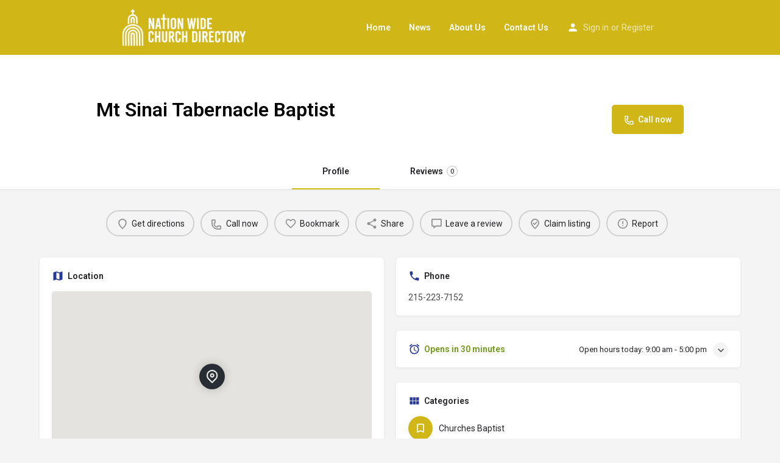

--- FILE ---
content_type: text/html; charset=UTF-8
request_url: https://nationwidechurches.com/listing/mt-sinai-tabernacle-baptist/
body_size: 16127
content:
<!DOCTYPE html>
<html lang="en-US">
<head>
	<meta charset="UTF-8" />
	<meta name="viewport" content="width=device-width, initial-scale=1.0" />
	<link rel="pingback" href="https://nationwidechurches.com/xmlrpc.php">

	<script>!function(e,c){e[c]=e[c]+(e[c]&&" ")+"quform-js"}(document.documentElement,"className");</script><title>Mt Sinai Tabernacle Baptist &#8211; Nationwide Churches</title>
<link rel="preload" as="font" href="https://nationwidechurches.com/wp-content/themes/my-listing/assets/fonts/GlacialIndifference/Regular.otf" crossorigin><link rel="preload" as="font" href="https://nationwidechurches.com/wp-content/themes/my-listing/assets/fonts/GlacialIndifference/Bold.otf" crossorigin><link rel="preload" as="font" href="https://nationwidechurches.com/wp-content/themes/my-listing/assets/fonts/GlacialIndifference/Italic.otf" crossorigin><meta name='robots' content='max-image-preview:large' />
	<style>img:is([sizes="auto" i], [sizes^="auto," i]) { contain-intrinsic-size: 3000px 1500px }</style>
	<link rel='dns-prefetch' href='//maps.googleapis.com' />
<link rel='dns-prefetch' href='//fonts.googleapis.com' />
<meta property="og:title" content="Mt Sinai Tabernacle Baptist" />
<meta property="og:url" content="https://nationwidechurches.com/listing/mt-sinai-tabernacle-baptist/" />
<meta property="og:site_name" content="Nationwide Churches" />
<meta property="og:type" content="profile" />
<meta property="og:description" content="" />
<link rel='preload stylesheet' as='style' onload="this.onload=null;this.rel='stylesheet'" id='wp-block-library-css' href='https://nationwidechurches.com/wp-includes/css/dist/block-library/style.min.css?ver=6.8.3' type='text/css' media='all' />
<style id='classic-theme-styles-inline-css' type='text/css'>
/*! This file is auto-generated */
.wp-block-button__link{color:#fff;background-color:#32373c;border-radius:9999px;box-shadow:none;text-decoration:none;padding:calc(.667em + 2px) calc(1.333em + 2px);font-size:1.125em}.wp-block-file__button{background:#32373c;color:#fff;text-decoration:none}
</style>
<link rel='stylesheet' id='wc-blocks-vendors-style-css' href='https://nationwidechurches.com/wp-content/plugins/woocommerce/packages/woocommerce-blocks/build/wc-blocks-vendors-style.css?ver=10.4.6' type='text/css' media='all' />
<link rel='stylesheet' id='wc-blocks-style-css' href='https://nationwidechurches.com/wp-content/plugins/woocommerce/packages/woocommerce-blocks/build/wc-blocks-style.css?ver=10.4.6' type='text/css' media='all' />
<style id='global-styles-inline-css' type='text/css'>
:root{--wp--preset--aspect-ratio--square: 1;--wp--preset--aspect-ratio--4-3: 4/3;--wp--preset--aspect-ratio--3-4: 3/4;--wp--preset--aspect-ratio--3-2: 3/2;--wp--preset--aspect-ratio--2-3: 2/3;--wp--preset--aspect-ratio--16-9: 16/9;--wp--preset--aspect-ratio--9-16: 9/16;--wp--preset--color--black: #000000;--wp--preset--color--cyan-bluish-gray: #abb8c3;--wp--preset--color--white: #ffffff;--wp--preset--color--pale-pink: #f78da7;--wp--preset--color--vivid-red: #cf2e2e;--wp--preset--color--luminous-vivid-orange: #ff6900;--wp--preset--color--luminous-vivid-amber: #fcb900;--wp--preset--color--light-green-cyan: #7bdcb5;--wp--preset--color--vivid-green-cyan: #00d084;--wp--preset--color--pale-cyan-blue: #8ed1fc;--wp--preset--color--vivid-cyan-blue: #0693e3;--wp--preset--color--vivid-purple: #9b51e0;--wp--preset--gradient--vivid-cyan-blue-to-vivid-purple: linear-gradient(135deg,rgba(6,147,227,1) 0%,rgb(155,81,224) 100%);--wp--preset--gradient--light-green-cyan-to-vivid-green-cyan: linear-gradient(135deg,rgb(122,220,180) 0%,rgb(0,208,130) 100%);--wp--preset--gradient--luminous-vivid-amber-to-luminous-vivid-orange: linear-gradient(135deg,rgba(252,185,0,1) 0%,rgba(255,105,0,1) 100%);--wp--preset--gradient--luminous-vivid-orange-to-vivid-red: linear-gradient(135deg,rgba(255,105,0,1) 0%,rgb(207,46,46) 100%);--wp--preset--gradient--very-light-gray-to-cyan-bluish-gray: linear-gradient(135deg,rgb(238,238,238) 0%,rgb(169,184,195) 100%);--wp--preset--gradient--cool-to-warm-spectrum: linear-gradient(135deg,rgb(74,234,220) 0%,rgb(151,120,209) 20%,rgb(207,42,186) 40%,rgb(238,44,130) 60%,rgb(251,105,98) 80%,rgb(254,248,76) 100%);--wp--preset--gradient--blush-light-purple: linear-gradient(135deg,rgb(255,206,236) 0%,rgb(152,150,240) 100%);--wp--preset--gradient--blush-bordeaux: linear-gradient(135deg,rgb(254,205,165) 0%,rgb(254,45,45) 50%,rgb(107,0,62) 100%);--wp--preset--gradient--luminous-dusk: linear-gradient(135deg,rgb(255,203,112) 0%,rgb(199,81,192) 50%,rgb(65,88,208) 100%);--wp--preset--gradient--pale-ocean: linear-gradient(135deg,rgb(255,245,203) 0%,rgb(182,227,212) 50%,rgb(51,167,181) 100%);--wp--preset--gradient--electric-grass: linear-gradient(135deg,rgb(202,248,128) 0%,rgb(113,206,126) 100%);--wp--preset--gradient--midnight: linear-gradient(135deg,rgb(2,3,129) 0%,rgb(40,116,252) 100%);--wp--preset--font-size--small: 13px;--wp--preset--font-size--medium: 20px;--wp--preset--font-size--large: 36px;--wp--preset--font-size--x-large: 42px;--wp--preset--spacing--20: 0.44rem;--wp--preset--spacing--30: 0.67rem;--wp--preset--spacing--40: 1rem;--wp--preset--spacing--50: 1.5rem;--wp--preset--spacing--60: 2.25rem;--wp--preset--spacing--70: 3.38rem;--wp--preset--spacing--80: 5.06rem;--wp--preset--shadow--natural: 6px 6px 9px rgba(0, 0, 0, 0.2);--wp--preset--shadow--deep: 12px 12px 50px rgba(0, 0, 0, 0.4);--wp--preset--shadow--sharp: 6px 6px 0px rgba(0, 0, 0, 0.2);--wp--preset--shadow--outlined: 6px 6px 0px -3px rgba(255, 255, 255, 1), 6px 6px rgba(0, 0, 0, 1);--wp--preset--shadow--crisp: 6px 6px 0px rgba(0, 0, 0, 1);}:where(.is-layout-flex){gap: 0.5em;}:where(.is-layout-grid){gap: 0.5em;}body .is-layout-flex{display: flex;}.is-layout-flex{flex-wrap: wrap;align-items: center;}.is-layout-flex > :is(*, div){margin: 0;}body .is-layout-grid{display: grid;}.is-layout-grid > :is(*, div){margin: 0;}:where(.wp-block-columns.is-layout-flex){gap: 2em;}:where(.wp-block-columns.is-layout-grid){gap: 2em;}:where(.wp-block-post-template.is-layout-flex){gap: 1.25em;}:where(.wp-block-post-template.is-layout-grid){gap: 1.25em;}.has-black-color{color: var(--wp--preset--color--black) !important;}.has-cyan-bluish-gray-color{color: var(--wp--preset--color--cyan-bluish-gray) !important;}.has-white-color{color: var(--wp--preset--color--white) !important;}.has-pale-pink-color{color: var(--wp--preset--color--pale-pink) !important;}.has-vivid-red-color{color: var(--wp--preset--color--vivid-red) !important;}.has-luminous-vivid-orange-color{color: var(--wp--preset--color--luminous-vivid-orange) !important;}.has-luminous-vivid-amber-color{color: var(--wp--preset--color--luminous-vivid-amber) !important;}.has-light-green-cyan-color{color: var(--wp--preset--color--light-green-cyan) !important;}.has-vivid-green-cyan-color{color: var(--wp--preset--color--vivid-green-cyan) !important;}.has-pale-cyan-blue-color{color: var(--wp--preset--color--pale-cyan-blue) !important;}.has-vivid-cyan-blue-color{color: var(--wp--preset--color--vivid-cyan-blue) !important;}.has-vivid-purple-color{color: var(--wp--preset--color--vivid-purple) !important;}.has-black-background-color{background-color: var(--wp--preset--color--black) !important;}.has-cyan-bluish-gray-background-color{background-color: var(--wp--preset--color--cyan-bluish-gray) !important;}.has-white-background-color{background-color: var(--wp--preset--color--white) !important;}.has-pale-pink-background-color{background-color: var(--wp--preset--color--pale-pink) !important;}.has-vivid-red-background-color{background-color: var(--wp--preset--color--vivid-red) !important;}.has-luminous-vivid-orange-background-color{background-color: var(--wp--preset--color--luminous-vivid-orange) !important;}.has-luminous-vivid-amber-background-color{background-color: var(--wp--preset--color--luminous-vivid-amber) !important;}.has-light-green-cyan-background-color{background-color: var(--wp--preset--color--light-green-cyan) !important;}.has-vivid-green-cyan-background-color{background-color: var(--wp--preset--color--vivid-green-cyan) !important;}.has-pale-cyan-blue-background-color{background-color: var(--wp--preset--color--pale-cyan-blue) !important;}.has-vivid-cyan-blue-background-color{background-color: var(--wp--preset--color--vivid-cyan-blue) !important;}.has-vivid-purple-background-color{background-color: var(--wp--preset--color--vivid-purple) !important;}.has-black-border-color{border-color: var(--wp--preset--color--black) !important;}.has-cyan-bluish-gray-border-color{border-color: var(--wp--preset--color--cyan-bluish-gray) !important;}.has-white-border-color{border-color: var(--wp--preset--color--white) !important;}.has-pale-pink-border-color{border-color: var(--wp--preset--color--pale-pink) !important;}.has-vivid-red-border-color{border-color: var(--wp--preset--color--vivid-red) !important;}.has-luminous-vivid-orange-border-color{border-color: var(--wp--preset--color--luminous-vivid-orange) !important;}.has-luminous-vivid-amber-border-color{border-color: var(--wp--preset--color--luminous-vivid-amber) !important;}.has-light-green-cyan-border-color{border-color: var(--wp--preset--color--light-green-cyan) !important;}.has-vivid-green-cyan-border-color{border-color: var(--wp--preset--color--vivid-green-cyan) !important;}.has-pale-cyan-blue-border-color{border-color: var(--wp--preset--color--pale-cyan-blue) !important;}.has-vivid-cyan-blue-border-color{border-color: var(--wp--preset--color--vivid-cyan-blue) !important;}.has-vivid-purple-border-color{border-color: var(--wp--preset--color--vivid-purple) !important;}.has-vivid-cyan-blue-to-vivid-purple-gradient-background{background: var(--wp--preset--gradient--vivid-cyan-blue-to-vivid-purple) !important;}.has-light-green-cyan-to-vivid-green-cyan-gradient-background{background: var(--wp--preset--gradient--light-green-cyan-to-vivid-green-cyan) !important;}.has-luminous-vivid-amber-to-luminous-vivid-orange-gradient-background{background: var(--wp--preset--gradient--luminous-vivid-amber-to-luminous-vivid-orange) !important;}.has-luminous-vivid-orange-to-vivid-red-gradient-background{background: var(--wp--preset--gradient--luminous-vivid-orange-to-vivid-red) !important;}.has-very-light-gray-to-cyan-bluish-gray-gradient-background{background: var(--wp--preset--gradient--very-light-gray-to-cyan-bluish-gray) !important;}.has-cool-to-warm-spectrum-gradient-background{background: var(--wp--preset--gradient--cool-to-warm-spectrum) !important;}.has-blush-light-purple-gradient-background{background: var(--wp--preset--gradient--blush-light-purple) !important;}.has-blush-bordeaux-gradient-background{background: var(--wp--preset--gradient--blush-bordeaux) !important;}.has-luminous-dusk-gradient-background{background: var(--wp--preset--gradient--luminous-dusk) !important;}.has-pale-ocean-gradient-background{background: var(--wp--preset--gradient--pale-ocean) !important;}.has-electric-grass-gradient-background{background: var(--wp--preset--gradient--electric-grass) !important;}.has-midnight-gradient-background{background: var(--wp--preset--gradient--midnight) !important;}.has-small-font-size{font-size: var(--wp--preset--font-size--small) !important;}.has-medium-font-size{font-size: var(--wp--preset--font-size--medium) !important;}.has-large-font-size{font-size: var(--wp--preset--font-size--large) !important;}.has-x-large-font-size{font-size: var(--wp--preset--font-size--x-large) !important;}
:where(.wp-block-post-template.is-layout-flex){gap: 1.25em;}:where(.wp-block-post-template.is-layout-grid){gap: 1.25em;}
:where(.wp-block-columns.is-layout-flex){gap: 2em;}:where(.wp-block-columns.is-layout-grid){gap: 2em;}
:root :where(.wp-block-pullquote){font-size: 1.5em;line-height: 1.6;}
</style>
<link rel='stylesheet' id='contact-form-7-css' href='https://nationwidechurches.com/wp-content/plugins/contact-form-7/includes/css/styles.css?ver=5.8' type='text/css' media='all' />
<link rel='stylesheet' id='woocommerce-layout-css' href='https://nationwidechurches.com/wp-content/plugins/woocommerce/assets/css/woocommerce-layout.css?ver=7.9.0' type='text/css' media='all' />
<link rel='stylesheet' id='woocommerce-smallscreen-css' href='https://nationwidechurches.com/wp-content/plugins/woocommerce/assets/css/woocommerce-smallscreen.css?ver=7.9.0' type='text/css' media='only screen and (max-width: 768px)' />
<link rel='stylesheet' id='woocommerce-general-css' href='https://nationwidechurches.com/wp-content/plugins/woocommerce/assets/css/woocommerce.css?ver=7.9.0' type='text/css' media='all' />
<style id='woocommerce-inline-inline-css' type='text/css'>
.woocommerce form .form-row .required { visibility: visible; }
</style>
<link rel='stylesheet' id='quform-css' href='https://nationwidechurches.com/wp-content/plugins/quform/cache/quform.css?ver=1692889136' type='text/css' media='all' />
<link rel='stylesheet' id='elementor-icons-css' href='https://nationwidechurches.com/wp-content/plugins/elementor/assets/lib/eicons/css/elementor-icons.min.css?ver=5.21.0' type='text/css' media='all' />
<link rel='stylesheet' id='elementor-frontend-css' href='https://nationwidechurches.com/wp-content/plugins/elementor/assets/css/frontend-lite.min.css?ver=3.15.3' type='text/css' media='all' />
<link rel='stylesheet' id='swiper-css' href='https://nationwidechurches.com/wp-content/plugins/elementor/assets/lib/swiper/v8/css/swiper.min.css?ver=8.4.5' type='text/css' media='all' />
<link rel='stylesheet' id='elementor-post-7-css' href='https://nationwidechurches.com/wp-content/uploads/elementor/css/post-7.css?ver=1692809989' type='text/css' media='all' />
<link rel='stylesheet' id='font-awesome-5-all-css' href='https://nationwidechurches.com/wp-content/plugins/elementor/assets/lib/font-awesome/css/all.min.css?ver=3.15.3' type='text/css' media='all' />
<link rel='stylesheet' id='font-awesome-4-shim-css' href='https://nationwidechurches.com/wp-content/plugins/elementor/assets/lib/font-awesome/css/v4-shims.min.css?ver=3.15.3' type='text/css' media='all' />
<link rel='stylesheet' id='elementor-global-css' href='https://nationwidechurches.com/wp-content/uploads/elementor/css/global.css?ver=1692809991' type='text/css' media='all' />
<link rel='stylesheet' id='mylisting-google-maps-css' href='https://nationwidechurches.com/wp-content/themes/my-listing/assets/dist/maps/google-maps/google-maps.css?ver=2.10.7' type='text/css' media='all' />
<link rel='stylesheet' id='mylisting-icons-css' href='https://nationwidechurches.com/wp-content/themes/my-listing/assets/dist/icons.css?ver=2.10.7' type='text/css' media='all' />
<link rel='stylesheet' id='mylisting-material-icons-css' href='https://fonts.googleapis.com/icon?family=Material+Icons&#038;display=swap&#038;ver=6.8.3' type='text/css' media='all' />
<link rel='stylesheet' id='select2-css' href='https://nationwidechurches.com/wp-content/plugins/woocommerce/assets/css/select2.css?ver=7.9.0' type='text/css' media='all' />
<link rel='stylesheet' id='mylisting-vendor-css' href='https://nationwidechurches.com/wp-content/themes/my-listing/assets/dist/vendor.css?ver=2.10.7' type='text/css' media='all' />
<link rel='stylesheet' id='mylisting-frontend-css' href='https://nationwidechurches.com/wp-content/themes/my-listing/assets/dist/frontend.css?ver=2.10.7' type='text/css' media='all' />
<link rel='stylesheet' id='mylisting-single-listing-css' href='https://nationwidechurches.com/wp-content/themes/my-listing/assets/dist/single-listing.css?ver=2.10.7' type='text/css' media='all' />
<link rel='stylesheet' id='wc-general-style-css' href='https://nationwidechurches.com/wp-content/themes/my-listing/assets/dist/wc-general-style.css?ver=2.10.7' type='text/css' media='all' />
<link rel='stylesheet' id='theme-styles-default-css' href='https://nationwidechurches.com/wp-content/themes/my-listing/style.css?ver=6.8.3' type='text/css' media='all' />
<style id='theme-styles-default-inline-css' type='text/css'>
:root{}
</style>
<link rel='stylesheet' id='mylisting-default-fonts-css' href='https://nationwidechurches.com/wp-content/themes/my-listing/assets/dist/default-fonts.css?ver=2.10.7' type='text/css' media='all' />
<link rel='stylesheet' id='child-style-css' href='https://nationwidechurches.com/wp-content/themes/my-listing-child/style.css?ver=6.8.3' type='text/css' media='all' />
<link rel='stylesheet' id='mylisting-dynamic-styles-css' href='https://nationwidechurches.com/wp-content/uploads/mylisting-dynamic-styles.css?ver=1692889439' type='text/css' media='all' />
<link rel='stylesheet' id='google-fonts-1-css' href='https://fonts.googleapis.com/css?family=Roboto%3A100%2C100italic%2C200%2C200italic%2C300%2C300italic%2C400%2C400italic%2C500%2C500italic%2C600%2C600italic%2C700%2C700italic%2C800%2C800italic%2C900%2C900italic%7CRoboto+Slab%3A100%2C100italic%2C200%2C200italic%2C300%2C300italic%2C400%2C400italic%2C500%2C500italic%2C600%2C600italic%2C700%2C700italic%2C800%2C800italic%2C900%2C900italic&#038;display=swap&#038;ver=6.8.3' type='text/css' media='all' />
<link rel="preconnect" href="https://fonts.gstatic.com/" crossorigin><script type="text/javascript" src="https://nationwidechurches.com/wp-includes/js/jquery/jquery.min.js?ver=3.7.1" id="jquery-core-js"></script>
<script type="text/javascript" src="https://nationwidechurches.com/wp-includes/js/jquery/jquery-migrate.min.js?ver=3.4.1" id="jquery-migrate-js"></script>
<script type="text/javascript" src="https://nationwidechurches.com/wp-content/plugins/elementor/assets/lib/font-awesome/js/v4-shims.min.js?ver=3.15.3" id="font-awesome-4-shim-js"></script>
<link rel="https://api.w.org/" href="https://nationwidechurches.com/wp-json/" /><link rel="EditURI" type="application/rsd+xml" title="RSD" href="https://nationwidechurches.com/xmlrpc.php?rsd" />
<meta name="generator" content="WordPress 6.8.3" />
<meta name="generator" content="WooCommerce 7.9.0" />
<link rel="canonical" href="https://nationwidechurches.com/listing/mt-sinai-tabernacle-baptist/" />
<link rel='shortlink' href='https://nationwidechurches.com/?p=1747' />
<link rel="alternate" title="oEmbed (JSON)" type="application/json+oembed" href="https://nationwidechurches.com/wp-json/oembed/1.0/embed?url=https%3A%2F%2Fnationwidechurches.com%2Flisting%2Fmt-sinai-tabernacle-baptist%2F" />
<link rel="alternate" title="oEmbed (XML)" type="text/xml+oembed" href="https://nationwidechurches.com/wp-json/oembed/1.0/embed?url=https%3A%2F%2Fnationwidechurches.com%2Flisting%2Fmt-sinai-tabernacle-baptist%2F&#038;format=xml" />
<script type="text/javascript">var MyListing = {"Helpers":{},"Handlers":{},"MapConfig":{"ClusterSize":35,"AccessToken":"AIzaSyDi_lqPeBYYerVoUmA-jN0hOXC1AQDLK7s","Language":"default","TypeRestrictions":"(cities)","CountryRestrictions":[],"CustomSkins":{}}};</script><script type="text/javascript">var CASE27 = {"ajax_url":"https:\/\/nationwidechurches.com\/wp-admin\/admin-ajax.php","login_url":"https:\/\/nationwidechurches.com\/my-account-2\/","register_url":"https:\/\/nationwidechurches.com\/my-account-2\/?register","mylisting_ajax_url":"\/?mylisting-ajax=1","env":"production","ajax_nonce":"0c15fb37bf","l10n":{"selectOption":"Select an option","errorLoading":"The results could not be loaded.","removeAllItems":"Remove all items","loadingMore":"Loading more results\u2026","noResults":"No results found","searching":"Searching\u2026","datepicker":{"format":"DD MMMM, YY","timeFormat":"h:mm A","dateTimeFormat":"DD MMMM, YY, h:mm A","timePicker24Hour":false,"firstDay":1,"applyLabel":"Apply","cancelLabel":"Cancel","customRangeLabel":"Custom Range","daysOfWeek":["Su","Mo","Tu","We","Th","Fr","Sa"],"monthNames":["January","February","March","April","May","June","July","August","September","October","November","December"]},"irreversible_action":"This is an irreversible action. Proceed anyway?","delete_listing_confirm":"Are you sure you want to delete this listing?","copied_to_clipboard":"Copied!","nearby_listings_location_required":"Enter a location to find nearby listings.","nearby_listings_retrieving_location":"Retrieving location...","nearby_listings_searching":"Searching for nearby listings...","geolocation_failed":"You must enable location to use this feature.","something_went_wrong":"Something went wrong.","all_in_category":"All in \"%s\"","invalid_file_type":"Invalid file type. Accepted types:","file_limit_exceeded":"You have exceeded the file upload limit (%d).","file_size_limit":"This attachement (%s) exceeds upload size limit (%d)."},"woocommerce":[],"map_provider":"google-maps","google_btn_local":"en_US","caption1":"false","caption2":"false","js_field_html_img":"<div class=\"uploaded-file uploaded-image review-gallery-image job-manager-uploaded-file\">\t<span class=\"uploaded-file-preview\">\t\t\t\t\t<span class=\"job-manager-uploaded-file-preview\">\t\t\t\t<img alt=\"Uploaded file\" src=\"\">\t\t\t<\/span>\t\t\t\t<a href=\"#\" class=\"remove-uploaded-file review-gallery-image-remove job-manager-remove-uploaded-file\"><i class=\"mi delete\"><\/i><\/a>\t<\/span>\t<input type=\"hidden\" class=\"input-text\" name=\"\" value=\"b64:\"><\/div>","js_field_html":"<div class=\"uploaded-file  review-gallery-image job-manager-uploaded-file\">\t<span class=\"uploaded-file-preview\">\t\t\t\t\t<span class=\"job-manager-uploaded-file-name\">\t\t\t\t<i class=\"mi insert_drive_file uploaded-file-icon\"><\/i>\t\t\t\t<code><\/code>\t\t\t<\/span>\t\t\t\t<a href=\"#\" class=\"remove-uploaded-file review-gallery-image-remove job-manager-remove-uploaded-file\"><i class=\"mi delete\"><\/i><\/a>\t<\/span>\t<input type=\"hidden\" class=\"input-text\" name=\"\" value=\"b64:\"><\/div>"};</script>	<noscript><style>.woocommerce-product-gallery{ opacity: 1 !important; }</style></noscript>
	<meta name="generator" content="Elementor 3.15.3; features: e_dom_optimization, e_optimized_assets_loading, e_optimized_css_loading, additional_custom_breakpoints; settings: css_print_method-external, google_font-enabled, font_display-swap">
<style type="text/css">.recentcomments a{display:inline !important;padding:0 !important;margin:0 !important;}</style><style type="text/css" id="mylisting-typography"></style></head>
<body class="wp-singular job_listing-template-default single single-job_listing postid-1747 wp-theme-my-listing wp-child-theme-my-listing-child theme-my-listing woocommerce-no-js my-listing single-listing type-place cover-style-image elementor-default elementor-kit-7">

<div id="c27-site-wrapper"><div class="loader-bg main-loader site-logo-loader" style="background-color: #003399;">
	<img alt="Site logo" src="https://nationwidechurches.com/wp-content/uploads/2023/07/nationwide-churches-logo-white.png">
</div>
<link rel='stylesheet' id='mylisting-header-css' href='https://nationwidechurches.com/wp-content/themes/my-listing/assets/dist/header.css?ver=2.10.7' type='text/css' media='all' />

<header class="c27-main-header header header-style-default header-width-full-width header-dark-skin header-scroll-dark-skin header-scroll-hide header-fixed header-menu-right">
	<div class="header-skin"></div>
	<div class="header-container">
		<div class="header-top container-fluid">
			<div class="header-left">
			<div class="mobile-menu">
				<a aria-label="Mobile menu icon" href="#main-menu">
					<div class="mobile-menu-lines"><i class="mi menu"></i></div>
				</a>
			</div>
			<div class="logo">
									
					<a aria-label="Site logo" href="https://nationwidechurches.com/" class="static-logo">
						<img src="https://nationwidechurches.com/wp-content/uploads/2023/07/nationwide-churches-logo-white.png"
							alt="">
					</a>
							</div>
						</div>
			<div class="header-center">
			<div class="i-nav">
				<div class="mobile-nav-head">
					<div class="mnh-close-icon">
						<a aria-label="Close mobile menu" href="#close-main-menu">
							<i class="mi close"></i>
						</a>
					</div>

									</div>

				
					<ul id="menu-nuevo" class="main-menu main-nav"><li id="menu-item-66138" class="menu-item menu-item-type-post_type menu-item-object-page menu-item-home menu-item-66138"><a href="https://nationwidechurches.com/">Home</a></li>
<li id="menu-item-66139" class="menu-item menu-item-type-post_type menu-item-object-page current_page_parent menu-item-66139"><a href="https://nationwidechurches.com/blog/">News</a></li>
<li id="menu-item-66140" class="menu-item menu-item-type-custom menu-item-object-custom menu-item-home menu-item-66140"><a href="https://nationwidechurches.com/#about-us">About Us</a></li>
<li id="menu-item-66141" class="menu-item menu-item-type-custom menu-item-object-custom menu-item-home menu-item-66141"><a href="https://nationwidechurches.com/#contact-us">Contact Us</a></li>
</ul>
					<div class="mobile-nav-button">
											</div>
				</div>
				<div class="i-nav-overlay"></div>
				</div>
			<div class="header-right">
									<div class="user-area signin-area">
						<i class="mi person user-area-icon"></i>
						<a href="https://nationwidechurches.com/my-account-2/">
							Sign in						</a>
													<span>or</span>
							<a href="https://nationwidechurches.com/my-account-2/?register">
								Register							</a>
											</div>
					<div class="mob-sign-in">
						<a aria-label="Mobile sign in button" href="https://nationwidechurches.com/my-account-2/"><i class="mi person"></i></a>
					</div>

									
				
							</div>
		</div>
	</div>
</header>


<link rel='stylesheet' id='mylisting-blog-feed-widget-css' href='https://nationwidechurches.com/wp-content/themes/my-listing/assets/dist/blog-feed-widget.css?ver=2.10.7' type='text/css' media='all' />

<script type="text/javascript">document.body.dataset.activeTab = window.location.hash.substr(1);</script>
<div class="single-job-listing listing-no-logo" id="c27-single-listing">
    <input type="hidden" id="case27-post-id" value="1747">
    <input type="hidden" id="case27-author-id" value="1">
    <!-- <section> opening tag is omitted -->
        
<section class="featured-section profile-cover profile-cover-no-img">
    <div class="overlay"
         style="background-color: #242429;
                opacity: 0.4;"
        >
    </div>
<!-- Omit the closing </section> tag -->
        <div class="main-info-desktop">
            <div class="container listing-main-info">
                <div class="col-md-6">
                    <div class="profile-name no-tagline no-rating">
                        
                        <h1 class="case27-primary-text">
                            Mt Sinai Tabernacle Baptist                                                                                </h1>
                        <div class="pa-below-title">
                            
                                                    </div>
                    </div>
                </div>

                <div class="col-md-6">
    <div class="listing-main-buttons detail-count-2">
        <ul>
                            <li class="price-or-date">
                    <div class="lmb-label">Price range</div>
                    <div class="value">$$</div>
                </li>
            
                                                
<li id="cta-679f76" class="lmb-calltoaction ml-track-btn">
    <a href="tel:215-223-7152" rel="nofollow">
    	<i class="icon-phone-outgoing"></i>    	<span>Call now</span>
    </a>
</li>                                    </ul>
    </div>
</div>            </div>
        </div>
    </section>
    <div class="main-info-mobile">
            </div>
    <div class="profile-header">
        <div class="container">
            <div class="row">
                <div class="col-md-12">
                    <div class="profile-menu">
                        <ul class="cts-carousel">
                            <li>
                                    <a href="#" id="listing_tab_profile_toggle" data-section-id="profile" class="listing-tab-toggle toggle-tab-type-main" data-options="{}">
                                        Profile
                                        
                                        
                                                                            </a>
                                </li><li>
                                    <a href="#" id="listing_tab_reviews_toggle" data-section-id="reviews" class="listing-tab-toggle toggle-tab-type-comments" data-options="{}">
                                        Reviews
                                                                                    <span class="items-counter">0</span>
                                        
                                        
                                                                            </a>
                                </li>                            <li class="cts-prev">prev</li>
                            <li class="cts-next">next</li>
                        </ul>
                    </div>
                </div>
            </div>
        </div>
    </div>

    
<div class="container qla-container">
	<div class="quick-listing-actions">
		<ul class="cts-carousel">
												
<li id="qa-6c8424" class=" ml-track-btn">
    <a href="http://maps.google.com/maps?daddr=2737+W+Lehigh+Ave%2C+Philadelphia%2C+PA%2C+19132-3129" target="_blank">
    	<i class="icon-location-pin-add-2"></i>    	<span>Get directions</span>
    </a>
</li>																
<li id="qa-679f76" class=" ml-track-btn">
    <a href="tel:215-223-7152" rel="nofollow">
    	<i class="icon-phone-outgoing"></i>    	<span>Call now</span>
    </a>
</li>																																
<li id="qa-cb393d" class=" ml-track-btn">
    <a
    	href="#"
    	class="mylisting-bookmark-item "
    	data-listing-id="1747"
    	data-label="Bookmark"
    	data-active-label="Bookmarked"
        onclick="MyListing.Handlers.Bookmark_Button(event, this)"
    >
    	<i class="mi favorite_border"></i>    	<span class="action-label">Bookmark</span>
    </a>
</li>																
<li id="qa-807323" class=" ml-track-btn">
    <a href="#" id="qa-807323-dd" data-toggle="modal" data-target="#social-share-modal">
        <i class="mi share"></i>        <span>Share</span>
    </a>
</li>

																
<li id="qa-c240e3" class=" ml-track-btn">
    <a href="#" class="show-review-form">
    	<i class="icon-chat-bubble-square-1"></i>    	<span>Leave a review</span>
    </a>
</li>																		<li id="qa-4e90fb" class=" ml-track-btn">
		    <a href="https://nationwidechurches.com/claim-listing/?listing_id=1747">
		    	<i class="icon-location-pin-check-2"></i>		    	<span>Claim listing</span>
		    </a>
		</li>
																		<li id="qa-470682" class=" ml-track-btn">
    <a href="https://nationwidechurches.com/my-account-2/">
    	<i class="mi error_outline"></i>    	<span>Report</span>
    </a>
</li>							
            <li class="cts-prev">prev</li>
            <li class="cts-next">next</li>
		</ul>
	</div>
</div>
    
    <div class="tab-content listing-tabs">
                    <section class="profile-body listing-tab tab-type-main tab-layout-two-columns pre-init" id="listing_tab_profile">

                
                    <div class="container tab-template-two-columns">
                        <div class="row ">

                            <div class="col-md-6"><div class="row cts-column-wrapper cts-main-column">
                            
<div class="col-md-12 block-type-location block-field-job_location" id="block_BoioX3s">
	<div class="element map-block">
		<div class="pf-head">
			<div class="title-style-1">
				<i class="mi map"></i>
				<h5>Location</h5>
			</div>
		</div>
		<div class="pf-body">
			<div class="contact-map">
				<div class="c27-map map" data-options="{&quot;items_type&quot;:&quot;custom-locations&quot;,&quot;marker_type&quot;:&quot;basic&quot;,&quot;locations&quot;:[{&quot;marker_lat&quot;:&quot;39.99701&quot;,&quot;marker_lng&quot;:&quot;-75.17665&quot;,&quot;address&quot;:&quot;2737 W Lehigh Ave, Philadelphia, PA, 19132-3129&quot;,&quot;marker_image&quot;:{&quot;url&quot;:&quot;https:\/\/nationwidechurches.com\/wp-content\/themes\/my-listing\/assets\/images\/marker.jpg&quot;}}],&quot;skin&quot;:&quot;skin3&quot;,&quot;zoom&quot;:11,&quot;draggable&quot;:true}"></div>
				<div class="c27-map-listings hide"></div>
			</div>
			<div class="map-block-address">
				<ul>
											<li>
							<p>2737 W Lehigh Ave, Philadelphia, PA, 19132-3129</p>
															<div class="location-address">
									<a href="http://maps.google.com/maps?daddr=2737+W+Lehigh+Ave%2C+Philadelphia%2C+PA%2C+19132-3129" target="_blank">
										Get Directions									</a>
								</div>
													</li>
									</ul>
			</div>
		</div>
	</div>
</div></div></div><div class="col-md-6"><div class="row cts-column-wrapper cts-side-column">
<div class="col-md-12 block-type-code" id="block_zWG40cX">
	<div class="element content-block">
		<div class="pf-head">
			<div class="title-style-1">
				<i class="mi local_phone"></i>
				<h5>Phone</h5>
			</div>
		</div>
		<div class="pf-body">
			<a href="tel:215-223-7152">215-223-7152 </a>		</div>
	</div>
</div>
<div class="col-md-12 open-now sl-zindex block-type-work_hours" id="block_OmbnTo2">
	<div class="element work-hours-block">
		<div class="pf-head" data-toggle="collapse" data-target="#block_OmbnTo2-toggle">
			<div class="title-style-1">
				<i class="mi alarm"></i>
				<h5>
					<span class="opening work-hours-status">
						Opens in 30 minutes					</span>
				</h5>
				<div class="timing-today">
					Open hours today: <span>9:00 am - 5:00 pm</span>					<span class="mi expand_more" data-toggle="tooltip" data-placement="top" title="Toggle weekly schedule"></span>
				</div>
			</div>
		</div>
		<div class="open-hours-wrapper pf-body collapse " id="block_OmbnTo2-toggle">
			<div id="open-hours">
				<ul class="extra-details">

											<li>
							<p class="item-attr">Monday</p>
							<p class="item-property"><span>9:00 am - 5:00 pm</span></p>
						</li>
											<li>
							<p class="item-attr">Tuesday</p>
							<p class="item-property"><span>9:00 am - 5:00 pm</span></p>
						</li>
											<li>
							<p class="item-attr">Wednesday</p>
							<p class="item-property"><span>9:00 am - 5:00 pm</span></p>
						</li>
											<li>
							<p class="item-attr">Thursday</p>
							<p class="item-property"><span>9:00 am - 5:00 pm</span></p>
						</li>
											<li>
							<p class="item-attr">Friday</p>
							<p class="item-property"><span>9:00 am - 5:00 pm</span></p>
						</li>
											<li>
							<p class="item-attr">Saturday</p>
							<p class="item-property"><span>10:00 am - 3:00 pm</span></p>
						</li>
											<li>
							<p class="item-attr">Sunday</p>
							<p class="item-property">Closed</p>
						</li>
					
											<p class="work-hours-timezone">
							<em>November 11, 2025 8:30 am local time</em>
						</p>
					
				</ul>
			</div>
		</div>
	</div>
</div>

<div class="col-md-12 block-type-categories" id="block_EFGsNGO">
	<div class="element">
		<div class="pf-head">
			<div class="title-style-1">
				<i class="mi view_module"></i>
				<h5>Categories</h5>
			</div>
		</div>
		<div class="pf-body">

			
<div class="listing-details item-count-1">
	<ul>
					<li>
							<a href="https://nationwidechurches.com/category/churches-baptist/" >
					<span class="cat-icon" style="background-color: #d1b618;">
									<i class="mi bookmark_border" style="color: #fff; "></i>
							</span>
					<span class="category-name">Churches Baptist</span>
				</a>
						</li>
			</ul>
</div>

		</div>
	</div>
</div>
                            </div></div>
                        </div>
                    </div>
                
                
                
                
                
            </section>
                    <section class="profile-body listing-tab tab-type-comments tab-layout-masonry pre-init" id="listing_tab_reviews">

                
                                    <div>
                        
<div class="container">
	<div class="row">
		<div class="col-md-7 comments-list-wrapper" data-current-page="0" data-page-count="0">

												<div class="no-results-wrapper">
						<i class="no-results-icon material-icons mood_bad"></i>
						<li class="no_job_listings_found">No comments yet.</li>
					</div>
							
					</div>

					<div class="col-md-5">
				<div>
					<div class="element">
						<div class="pf-head">
							<div class="title-style-1">
								<i class="mi chat_bubble_outline"></i>
																	<h5>Add a review</h5>
															</div>
						</div>
						<div class="pf-body">

							<!-- Rating Field -->
							
							<!-- Gallery Field -->
							
							<!-- Author Field -->
							
							<!-- Email Field -->
							
							<!-- Message Field -->
							
							<!-- Cookies Field -->
							
							<!-- Submit Field -->
							
							
							<div class="sidebar-comment-form">
								
								<div class="">
										<div id="respond" class="comment-respond">
		<h3 id="reply-title" class="comment-reply-title">Leave a Reply &middot; <span><a rel="nofollow" id="cancel-comment-reply-link" href="/listing/mt-sinai-tabernacle-baptist/#respond" style="display:none;">Cancel reply</a></span></h3><form action="https://nationwidechurches.com/wp-comments-post.php" method="post" id="commentform" class="comment-form"><p class="comment-notes"><span id="email-notes">Your email address will not be published.</span> <span class="required-field-message">Required fields are marked <span class="required">*</span></span></p>
				<div class="form-group form-group-review-ratings rating-mode-10">
			
				<div class="rating-category-field rating-category-field-rating">
					<div class="rating-category-label">Overall Rating </div>

					<div class="rating-number form-group c27-rating-field">
						<p class="clasificacion">
							<input id="rating_rating_10" type="radio" name="rating_star_rating" value="10" ><!--
							 --><label for="rating_rating_10" class="right-half"><i class="mi star_border "></i></label><!--
						 --><input id="rating_rating_9" type="radio" name="rating_star_rating" value="9" ><!--
							 --><label for="rating_rating_9" class="left-half"><i class="mi star_border "></i></label><!--
						 --><input id="rating_rating_8" type="radio" name="rating_star_rating" value="8" ><!--
							 --><label for="rating_rating_8" class="right-half"><i class="mi star_border "></i></label><!--
						 --><input id="rating_rating_7" type="radio" name="rating_star_rating" value="7" ><!--
							 --><label for="rating_rating_7" class="left-half"><i class="mi star_border "></i></label><!--
						 --><input id="rating_rating_6" type="radio" name="rating_star_rating" value="6" ><!--
							 --><label for="rating_rating_6" class="right-half"><i class="mi star_border "></i></label><!--
						 --><input id="rating_rating_5" type="radio" name="rating_star_rating" value="5" ><!--
							 --><label for="rating_rating_5" class="left-half"><i class="mi star_border "></i></label><!--
						 --><input id="rating_rating_4" type="radio" name="rating_star_rating" value="4" ><!--
							 --><label for="rating_rating_4" class="right-half"><i class="mi star_border "></i></label><!--
						 --><input id="rating_rating_3" type="radio" name="rating_star_rating" value="3" ><!--
							 --><label for="rating_rating_3" class="left-half"><i class="mi star_border "></i></label><!--
						 --><input id="rating_rating_2" type="radio" name="rating_star_rating" value="2" ><!--
							 --><label for="rating_rating_2" class="right-half"><i class="mi star_border "></i></label><!--
						 --><input id="rating_rating_1" type="radio" name="rating_star_rating" value="1" ><!--
							 --><label for="rating_rating_1" class="left-half"><i class="mi star_border "></i></label><!--
						 -->						</p>
					</div><!-- .rating-number -->

				</div><!-- .rating-category-field -->

			
				<div class="rating-category-field rating-category-field-hospitality">
					<div class="rating-category-label">Hospitality </div>

					<div class="rating-number form-group c27-rating-field">
						<p class="clasificacion">
							<input id="rating_hospitality_10" type="radio" name="hospitality_star_rating" value="10" ><!--
							 --><label for="rating_hospitality_10" class="right-half"><i class="mi star_border "></i></label><!--
						 --><input id="rating_hospitality_9" type="radio" name="hospitality_star_rating" value="9" ><!--
							 --><label for="rating_hospitality_9" class="left-half"><i class="mi star_border "></i></label><!--
						 --><input id="rating_hospitality_8" type="radio" name="hospitality_star_rating" value="8" ><!--
							 --><label for="rating_hospitality_8" class="right-half"><i class="mi star_border "></i></label><!--
						 --><input id="rating_hospitality_7" type="radio" name="hospitality_star_rating" value="7" ><!--
							 --><label for="rating_hospitality_7" class="left-half"><i class="mi star_border "></i></label><!--
						 --><input id="rating_hospitality_6" type="radio" name="hospitality_star_rating" value="6" ><!--
							 --><label for="rating_hospitality_6" class="right-half"><i class="mi star_border "></i></label><!--
						 --><input id="rating_hospitality_5" type="radio" name="hospitality_star_rating" value="5" ><!--
							 --><label for="rating_hospitality_5" class="left-half"><i class="mi star_border "></i></label><!--
						 --><input id="rating_hospitality_4" type="radio" name="hospitality_star_rating" value="4" ><!--
							 --><label for="rating_hospitality_4" class="right-half"><i class="mi star_border "></i></label><!--
						 --><input id="rating_hospitality_3" type="radio" name="hospitality_star_rating" value="3" ><!--
							 --><label for="rating_hospitality_3" class="left-half"><i class="mi star_border "></i></label><!--
						 --><input id="rating_hospitality_2" type="radio" name="hospitality_star_rating" value="2" ><!--
							 --><label for="rating_hospitality_2" class="right-half"><i class="mi star_border "></i></label><!--
						 --><input id="rating_hospitality_1" type="radio" name="hospitality_star_rating" value="1" ><!--
							 --><label for="rating_hospitality_1" class="left-half"><i class="mi star_border "></i></label><!--
						 -->						</p>
					</div><!-- .rating-number -->

				</div><!-- .rating-category-field -->

			
				<div class="rating-category-field rating-category-field-service">
					<div class="rating-category-label">Service </div>

					<div class="rating-number form-group c27-rating-field">
						<p class="clasificacion">
							<input id="rating_service_10" type="radio" name="service_star_rating" value="10" ><!--
							 --><label for="rating_service_10" class="right-half"><i class="mi star_border "></i></label><!--
						 --><input id="rating_service_9" type="radio" name="service_star_rating" value="9" ><!--
							 --><label for="rating_service_9" class="left-half"><i class="mi star_border "></i></label><!--
						 --><input id="rating_service_8" type="radio" name="service_star_rating" value="8" ><!--
							 --><label for="rating_service_8" class="right-half"><i class="mi star_border "></i></label><!--
						 --><input id="rating_service_7" type="radio" name="service_star_rating" value="7" ><!--
							 --><label for="rating_service_7" class="left-half"><i class="mi star_border "></i></label><!--
						 --><input id="rating_service_6" type="radio" name="service_star_rating" value="6" ><!--
							 --><label for="rating_service_6" class="right-half"><i class="mi star_border "></i></label><!--
						 --><input id="rating_service_5" type="radio" name="service_star_rating" value="5" ><!--
							 --><label for="rating_service_5" class="left-half"><i class="mi star_border "></i></label><!--
						 --><input id="rating_service_4" type="radio" name="service_star_rating" value="4" ><!--
							 --><label for="rating_service_4" class="right-half"><i class="mi star_border "></i></label><!--
						 --><input id="rating_service_3" type="radio" name="service_star_rating" value="3" ><!--
							 --><label for="rating_service_3" class="left-half"><i class="mi star_border "></i></label><!--
						 --><input id="rating_service_2" type="radio" name="service_star_rating" value="2" ><!--
							 --><label for="rating_service_2" class="right-half"><i class="mi star_border "></i></label><!--
						 --><input id="rating_service_1" type="radio" name="service_star_rating" value="1" ><!--
							 --><label for="rating_service_1" class="left-half"><i class="mi star_border "></i></label><!--
						 -->						</p>
					</div><!-- .rating-number -->

				</div><!-- .rating-category-field -->

			
				<div class="rating-category-field rating-category-field-pricing">
					<div class="rating-category-label">Pricing </div>

					<div class="rating-number form-group c27-rating-field">
						<p class="clasificacion">
							<input id="rating_pricing_10" type="radio" name="pricing_star_rating" value="10" ><!--
							 --><label for="rating_pricing_10" class="right-half"><i class="mi star_border "></i></label><!--
						 --><input id="rating_pricing_9" type="radio" name="pricing_star_rating" value="9" ><!--
							 --><label for="rating_pricing_9" class="left-half"><i class="mi star_border "></i></label><!--
						 --><input id="rating_pricing_8" type="radio" name="pricing_star_rating" value="8" ><!--
							 --><label for="rating_pricing_8" class="right-half"><i class="mi star_border "></i></label><!--
						 --><input id="rating_pricing_7" type="radio" name="pricing_star_rating" value="7" ><!--
							 --><label for="rating_pricing_7" class="left-half"><i class="mi star_border "></i></label><!--
						 --><input id="rating_pricing_6" type="radio" name="pricing_star_rating" value="6" ><!--
							 --><label for="rating_pricing_6" class="right-half"><i class="mi star_border "></i></label><!--
						 --><input id="rating_pricing_5" type="radio" name="pricing_star_rating" value="5" ><!--
							 --><label for="rating_pricing_5" class="left-half"><i class="mi star_border "></i></label><!--
						 --><input id="rating_pricing_4" type="radio" name="pricing_star_rating" value="4" ><!--
							 --><label for="rating_pricing_4" class="right-half"><i class="mi star_border "></i></label><!--
						 --><input id="rating_pricing_3" type="radio" name="pricing_star_rating" value="3" ><!--
							 --><label for="rating_pricing_3" class="left-half"><i class="mi star_border "></i></label><!--
						 --><input id="rating_pricing_2" type="radio" name="pricing_star_rating" value="2" ><!--
							 --><label for="rating_pricing_2" class="right-half"><i class="mi star_border "></i></label><!--
						 --><input id="rating_pricing_1" type="radio" name="pricing_star_rating" value="1" ><!--
							 --><label for="rating_pricing_1" class="left-half"><i class="mi star_border "></i></label><!--
						 -->						</p>
					</div><!-- .rating-number -->

				</div><!-- .rating-category-field -->

					</div><!-- .form-group.form-group-review-ratings -->
		
		

		<div class="form-group form-group-review-gallery">

			<div class="review-gallery-label">Upload images</div>

			<div class="review-gallery-images">

				<label class="review-gallery-add"><i class="material-icons file_upload"></i><input id="review-gallery-add-input" class="review-gallery-input" name="review_gallery[]" multiple="multiple" type="file"></label>

				
				<div id="review-gallery-preview"></div>

			</div><!-- .review-gallery-images -->

		</div><!-- .form-group.form-group-review-gallery -->

		
							<div class="form-group">
								<label>Name</label>
								<input name="author" type="text" value="" required="required" placeholder="Your Name">
							</div>
							
							<div class="form-group">
								<label>Email</label>
								<input name="email" type="email" value="" required="required" placeholder="Your Email">
							</div>
							
							<div class="form-group">
								<label>Your Message</label>
								<textarea rows="5" name="comment" required="required" placeholder="Enter message..."></textarea>
							</div>
							
							<div class="comment-form-cookies-consent md-checkbox">
								<input id="wp-comment-cookies-consent" name="wp-comment-cookies-consent" type="checkbox" value="yes" >
                                <label for="wp-comment-cookies-consent">Save my name, email, and website in this browser for the next time I comment.</label>
                            </div>
							
							<button name="submit" type="submit" class="buttons button-2 full-width">
																	Submit review															</button>
							
<p class="form-submit"><input name="submit" type="submit" id="submit" class="hide" value="Post Comment" /> <input type='hidden' name='comment_post_ID' value='1747' id='comment_post_ID' />
<input type='hidden' name='comment_parent' id='comment_parent' value='0' />
</p></form>	</div><!-- #respond -->
									</div>
							</div>
						</div>
					</div>
				</div>
			</div>
		
	</div>
</div>
                    </div>
                
                
                
                
            </section>
            </div>

    <style type="text/css"> body[data-active-tab="profile"] .listing-tab { display: none; }  body[data-active-tab="profile"] #listing_tab_profile { display: block; }  body[data-active-tab="reviews"] .listing-tab { display: none; }  body[data-active-tab="reviews"] #listing_tab_reviews { display: block; } </style>

    <section class="i-section similar-listings">
    <div class="container">
        <div class="row section-title">
            <h2 class="case27-primary-text">
                You May Also Be Interested In            </h2>
        </div>

        <div class="row section-body grid">
            <div class="col-lg-4 col-md-4 col-sm-4 col-xs-12 grid-item"><div
    class="lf-item-container listing-preview type-place lf-list-view post-65017 job_listing type-job_listing status-publish hentry job_listing_category-churches-baptist  no-logo no-tagline has-info-fields level-normal priority-0"
    data-id="listing-id-65017"
        data-category-icon="			&lt;i class=&quot;mi bookmark_border&quot; style=&quot;color: #fff; background: #d1b618; &quot;&gt;&lt;/i&gt;
		"
    data-category-color="#d1b618"
    data-category-text-color="#fff"
        data-thumbnail="https://nationwidechurches.com/wp-content/themes/my-listing/assets/images/marker.jpg"
    data-marker="https://nationwidechurches.com/wp-content/themes/my-listing/assets/images/marker.jpg"
    data-template="list-view"
    data-locations="[{&quot;address&quot;:&quot;1828 Sieboldt Quarry Rd, Springville, IN, 47462-5359&quot;,&quot;lat&quot;:&quot;38.96787&quot;,&quot;lng&quot;:&quot;-86.57000&quot;}]"
>
<div class="lf-item lf-item-list-view" data-template="list-view">
    <a href="https://nationwidechurches.com/listing/calvary-baptist-church-801/">
        <div class="lf-item-info">
            
            <h4 class="case27-primary-text listing-preview-title">
                Calvary Baptist Church                            </h4>

            
<ul class="lf-contact">
	            <li >
            	                	<i class="icon-phone-outgoing sm-icon"></i>
            	                812-332-3409            </li>
                    <li >
            	                	<i class="icon-location-pin-add-2 sm-icon"></i>
            	                1828 Sieboldt Quarry Rd, Springville, IN, 47462-5359            </li>
                    <li >
            	                	<i class="fa fa-globe sm-icon"></i>
            	                calvarybaptistspringville.com             </li>
        </ul>
        </div>
    </a>
</div>

        <div class="listing-details c27-footer-section">
            <ul class="c27-listing-preview-category-list">
                <li>
                    <a href="https://nationwidechurches.com/category/churches-baptist/">
                        <span class="cat-icon" style="background-color: #d1b618;">
                            			<i class="mi bookmark_border" style="color: #fff; "></i>
		                        </span>
                        <span class="category-name">Churches Baptist</span>
                    </a>
                </li>

                            </ul>

            <div class="ld-info">
                <ul>
                                            <li class="item-preview" data-toggle="tooltip" data-placement="top" data-original-title="Quick view">
    <a aria-label="Quick view button" href="#" type="button" class="c27-toggle-quick-view-modal" data-id="65017">
    	<i class="mi zoom_in"></i>
    </a>
</li>                                                                <li data-toggle="tooltip" data-placement="top" title="" data-original-title="Bookmark">
    <a aria-label="Bookmark button" href="#" class="c27-bookmark-button "
       data-listing-id="65017" onclick="MyListing.Handlers.Bookmark_Button(event, this)">
       <i class="mi favorite_border"></i>
    </a>
</li>                                                        </ul>
            </div>
        </div>
    </div>
</div><div class="col-lg-4 col-md-4 col-sm-4 col-xs-12 grid-item"><div
    class="lf-item-container listing-preview type-place lf-list-view post-65018 job_listing type-job_listing status-publish hentry job_listing_category-churches-baptist  no-logo no-tagline has-info-fields level-normal priority-0"
    data-id="listing-id-65018"
        data-category-icon="			&lt;i class=&quot;mi bookmark_border&quot; style=&quot;color: #fff; background: #d1b618; &quot;&gt;&lt;/i&gt;
		"
    data-category-color="#d1b618"
    data-category-text-color="#fff"
        data-thumbnail="https://nationwidechurches.com/wp-content/themes/my-listing/assets/images/marker.jpg"
    data-marker="https://nationwidechurches.com/wp-content/themes/my-listing/assets/images/marker.jpg"
    data-template="list-view"
    data-locations="[{&quot;address&quot;:&quot;Po Box 1455, Crockett, TX, 75835-7455&quot;,&quot;lat&quot;:&quot;31.31776&quot;,&quot;lng&quot;:&quot;-95.45719&quot;}]"
>
<div class="lf-item lf-item-list-view" data-template="list-view">
    <a href="https://nationwidechurches.com/listing/bethel-baptist-church-294/">
        <div class="lf-item-info">
            
            <h4 class="case27-primary-text listing-preview-title">
                Bethel Baptist Church                            </h4>

            
<ul class="lf-contact">
	            <li >
            	                	<i class="icon-phone-outgoing sm-icon"></i>
            	                936-545-2273            </li>
                    <li >
            	                	<i class="icon-location-pin-add-2 sm-icon"></i>
            	                Po Box 1455, Crockett, TX, 75835-7455            </li>
        </ul>
        </div>
    </a>
</div>

        <div class="listing-details c27-footer-section">
            <ul class="c27-listing-preview-category-list">
                <li>
                    <a href="https://nationwidechurches.com/category/churches-baptist/">
                        <span class="cat-icon" style="background-color: #d1b618;">
                            			<i class="mi bookmark_border" style="color: #fff; "></i>
		                        </span>
                        <span class="category-name">Churches Baptist</span>
                    </a>
                </li>

                            </ul>

            <div class="ld-info">
                <ul>
                                            <li class="item-preview" data-toggle="tooltip" data-placement="top" data-original-title="Quick view">
    <a aria-label="Quick view button" href="#" type="button" class="c27-toggle-quick-view-modal" data-id="65018">
    	<i class="mi zoom_in"></i>
    </a>
</li>                                                                <li data-toggle="tooltip" data-placement="top" title="" data-original-title="Bookmark">
    <a aria-label="Bookmark button" href="#" class="c27-bookmark-button "
       data-listing-id="65018" onclick="MyListing.Handlers.Bookmark_Button(event, this)">
       <i class="mi favorite_border"></i>
    </a>
</li>                                                        </ul>
            </div>
        </div>
    </div>
</div><div class="col-lg-4 col-md-4 col-sm-4 col-xs-12 grid-item"><div
    class="lf-item-container listing-preview type-place lf-list-view post-65019 job_listing type-job_listing status-publish hentry job_listing_category-churches-baptist  no-logo no-tagline has-info-fields level-normal priority-0"
    data-id="listing-id-65019"
        data-category-icon="			&lt;i class=&quot;mi bookmark_border&quot; style=&quot;color: #fff; background: #d1b618; &quot;&gt;&lt;/i&gt;
		"
    data-category-color="#d1b618"
    data-category-text-color="#fff"
        data-thumbnail="https://nationwidechurches.com/wp-content/themes/my-listing/assets/images/marker.jpg"
    data-marker="https://nationwidechurches.com/wp-content/themes/my-listing/assets/images/marker.jpg"
    data-template="list-view"
    data-locations="[{&quot;address&quot;:&quot;2814 S 12th St, Waco, TX, 76706-3504&quot;,&quot;lat&quot;:&quot;31.53057&quot;,&quot;lng&quot;:&quot;-97.11278&quot;}]"
>
<div class="lf-item lf-item-list-view" data-template="list-view">
    <a href="https://nationwidechurches.com/listing/antioch-baptist-church-175/">
        <div class="lf-item-info">
            
            <h4 class="case27-primary-text listing-preview-title">
                Antioch Baptist Church                            </h4>

            
<ul class="lf-contact">
	            <li >
            	                	<i class="icon-phone-outgoing sm-icon"></i>
            	                254-754-1558            </li>
                    <li >
            	                	<i class="icon-location-pin-add-2 sm-icon"></i>
            	                2814 S 12th St, Waco, TX, 76706-3504            </li>
                    <li >
            	                	<i class="fa fa-globe sm-icon"></i>
            	                hewitttx.wixsite.com/antioch-new             </li>
        </ul>
        </div>
    </a>
</div>

        <div class="listing-details c27-footer-section">
            <ul class="c27-listing-preview-category-list">
                <li>
                    <a href="https://nationwidechurches.com/category/churches-baptist/">
                        <span class="cat-icon" style="background-color: #d1b618;">
                            			<i class="mi bookmark_border" style="color: #fff; "></i>
		                        </span>
                        <span class="category-name">Churches Baptist</span>
                    </a>
                </li>

                            </ul>

            <div class="ld-info">
                <ul>
                                            <li class="item-preview" data-toggle="tooltip" data-placement="top" data-original-title="Quick view">
    <a aria-label="Quick view button" href="#" type="button" class="c27-toggle-quick-view-modal" data-id="65019">
    	<i class="mi zoom_in"></i>
    </a>
</li>                                                                <li data-toggle="tooltip" data-placement="top" title="" data-original-title="Bookmark">
    <a aria-label="Bookmark button" href="#" class="c27-bookmark-button "
       data-listing-id="65019" onclick="MyListing.Handlers.Bookmark_Button(event, this)">
       <i class="mi favorite_border"></i>
    </a>
</li>                                                        </ul>
            </div>
        </div>
    </div>
</div>        </div>
    </div>
</section>
</div>
</div><link rel='stylesheet' id='mylisting-footer-css' href='https://nationwidechurches.com/wp-content/themes/my-listing/assets/dist/footer.css?ver=2.10.7' type='text/css' media='all' />

<footer class="footer ">
	<div class="container">
					<div class="row">
							</div>
		
		<div class="row">
			<div class="col-md-12">
				<div class="footer-bottom">
					<div class="row">
													<div class="col-md-12 col-sm-12 col-xs-12 social-links">
								<ul id="menu-footer-social-links" class="main-menu social-nav"><li id="menu-item-176" class="menu-item menu-item-type-custom menu-item-object-custom menu-item-176"><a href="https://www.facebook.com/wearecase27/"><i class="fa fa-facebook-f"></i></a></li>
<li id="menu-item-177" class="menu-item menu-item-type-custom menu-item-object-custom menu-item-177"><a href="https://www.youtube.com/channel/UCva2ULajnzEhorlabr_yDpA"><i class="fa fa-youtube-play"></i></a></li>
<li id="menu-item-178" class="menu-item menu-item-type-custom menu-item-object-custom menu-item-178"><a href="https://twitter.com/collective27?lang=en"><i class="fa fa-twitter"></i></a></li>
</ul>							</div>
												<div class="col-md-12 col-sm-12 col-xs-12 copyright">
							<p>Copyright© 2023. Nation Wide Churches. All Rights Reserved.</p>
						</div>
					</div>
				</div>
			</div>
		</div>
	</div>
</footer>
<!-- Quick view modal -->
<link rel='stylesheet' id='mylisting-quick-view-modal-css' href='https://nationwidechurches.com/wp-content/themes/my-listing/assets/dist/quick-view-modal.css?ver=2.10.7' type='text/css' media='all' />
<div id="quick-view" class="modal modal-27 quick-view-modal c27-quick-view-modal" role="dialog">
	<div class="container">
		<div class="modal-dialog">
			<div class="modal-content"></div>
		</div>
	</div>
	<div class="loader-bg">
		
<div class="paper-spinner center-vh" style="width: 28px; height: 28px;">
	<div class="spinner-container active">
		<div class="spinner-layer layer-1" style="border-color: #ddd;">
			<div class="circle-clipper left">
				<div class="circle" style="border-width: 3px;"></div>
			</div><div class="gap-patch">
				<div class="circle" style="border-width: 3px;"></div>
			</div><div class="circle-clipper right">
				<div class="circle" style="border-width: 3px;"></div>
			</div>
		</div>
	</div>
</div>	</div>
</div><div id="comparison-view" class="modal modal-27" role="dialog">
	<div class="modal-dialog">
		<div class="modal-content"></div>
	</div>
	<div class="loader-bg">
		
<div class="paper-spinner center-vh" style="width: 28px; height: 28px;">
	<div class="spinner-container active">
		<div class="spinner-layer layer-1" style="border-color: #ddd;">
			<div class="circle-clipper left">
				<div class="circle" style="border-width: 3px;"></div>
			</div><div class="gap-patch">
				<div class="circle" style="border-width: 3px;"></div>
			</div><div class="circle-clipper right">
				<div class="circle" style="border-width: 3px;"></div>
			</div>
		</div>
	</div>
</div>	</div>
</div>
<!-- Modal - WC Cart Contents-->
<div id="wc-cart-modal" class="modal modal-27" role="dialog">
    <div class="modal-dialog modal-md">
	    <div class="modal-content">
	        <div class="sign-in-box">
				<div class="widget woocommerce widget_shopping_cart"><h2 class="widgettitle">Cart</h2><div class="widget_shopping_cart_content"></div></div>			</div>
		</div>
	</div>
</div><!-- Root element of PhotoSwipe. Must have class pswp. -->
<div class="pswp" tabindex="-1" role="dialog" aria-hidden="true">
<!-- Background of PhotoSwipe.
It's a separate element as animating opacity is faster than rgba(). -->
<div class="pswp__bg"></div>
<!-- Slides wrapper with overflow:hidden. -->
<div class="pswp__scroll-wrap">
    <!-- Container that holds slides.
        PhotoSwipe keeps only 3 of them in the DOM to save memory.
        Don't modify these 3 pswp__item elements, data is added later on. -->
        <div class="pswp__container">
            <div class="pswp__item"></div>
            <div class="pswp__item"></div>
            <div class="pswp__item"></div>
        </div>
        <!-- Default (PhotoSwipeUI_Default) interface on top of sliding area. Can be changed. -->
        <div class="pswp__ui pswp__ui--hidden">
            <div class="pswp__top-bar">
                <!--  Controls are self-explanatory. Order can be changed. -->
                <div class="pswp__counter"></div>
                <button class="pswp__button pswp__button--close" title="Close (Esc)"></button>
                <button class="pswp__button pswp__button--share" title="Share"></button>
                <button class="pswp__button pswp__button--fs" title="Toggle fullscreen"></button>
                <button class="pswp__button pswp__button--zoom" title="Zoom in/out"></button>
                <!-- Preloader demo http://codepen.io/dimsemenov/pen/yyBWoR -->
                <!-- element will get class pswp__preloader--active when preloader is running -->
                <div class="pswp__preloader">
                    <div class="pswp__preloader__icn">
                        <div class="pswp__preloader__cut">
                            <div class="pswp__preloader__donut"></div>
                        </div>
                    </div>
                </div>
            </div>
            <div class="pswp__share-modal pswp__share-modal--hidden pswp__single-tap">
                <div class="pswp__share-tooltip"></div>
            </div>
            <button class="pswp__button pswp__button--arrow--left" title="Previous (arrow left)">
            </button>
            <button class="pswp__button pswp__button--arrow--right" title="Next (arrow right)">
            </button>
            <div class="pswp__caption">
                <div class="pswp__caption__center"></div>
            </div>
        </div>
    </div>
</div><script id="mylisting-dialog-template" type="text/template">
	<div class="mylisting-dialog-wrapper">
		<div class="mylisting-dialog">
			<div class="mylisting-dialog--message"></div><!--
			 --><div class="mylisting-dialog--actions">
				<div class="mylisting-dialog--dismiss mylisting-dialog--action">Dismiss</div>
				<div class="mylisting-dialog--loading mylisting-dialog--action hide">
					
<div class="paper-spinner " style="width: 24px; height: 24px;">
	<div class="spinner-container active">
		<div class="spinner-layer layer-1" style="border-color: #777;">
			<div class="circle-clipper left">
				<div class="circle" style="border-width: 2.5px;"></div>
			</div><div class="gap-patch">
				<div class="circle" style="border-width: 2.5px;"></div>
			</div><div class="circle-clipper right">
				<div class="circle" style="border-width: 2.5px;"></div>
			</div>
		</div>
	</div>
</div>				</div>
			</div>
		</div>
	</div>
</script>        <a href="#" class="back-to-top">
            <i class="mi keyboard_arrow_up"></i>
        </a>
    <style type="text/css">.c27-main-header .logo img { height: 80px; }@media screen and (max-width: 1200px) { .c27-main-header .logo img { height: 50px; } }@media screen and (max-width: 480px) { .c27-main-header .logo img { height: 40px; } }.c27-main-header:not(.header-scroll) .header-skin { background: rgba(0,0,0,0) }.c27-main-header:not(.header-scroll) .header-skin { border-bottom: 1px solid rgba(0,0,0,0) } .c27-main-header.header-scroll .header-skin{ background: #202125 !important; }.c27-main-header.header-scroll .header-skin { border-bottom: 1px solid #202125 !important; } footer.footer{ background: #d0b617 }</style>    <div id="social-share-modal" class="social-share-modal modal modal-27">
        <ul class="share-options" aria-labelledby="qa-807323-dd">
                            <li><a href="http://www.facebook.com/share.php?u=https%3A%2F%2Fnationwidechurches.com%2Flisting%2Fmt-sinai-tabernacle-baptist%2F&#038;title=Mt+Sinai+Tabernacle+Baptist" class="cts-open-popup">
			<i class="fa fa-facebook" style="background-color: #3b5998;"></i>
			Facebook		</a></li>
                            <li><a href="http://twitter.com/share?text=Mt+Sinai+Tabernacle+Baptist&#038;url=https%3A%2F%2Fnationwidechurches.com%2Flisting%2Fmt-sinai-tabernacle-baptist%2F" class="cts-open-popup">
			<i class="fa fa-twitter" style="background-color: #4099FF;"></i>
			Twitter		</a></li>
                            <li><a href="https://api.whatsapp.com/send?text=Mt+Sinai+Tabernacle+Baptist+https%3A%2F%2Fnationwidechurches.com%2Flisting%2Fmt-sinai-tabernacle-baptist%2F" class="cts-open-popup">
			<i class="fa fa-whatsapp" style="background-color: #128c7e;"></i>
			WhatsApp		</a></li>
                            <li><a href="https://telegram.me/share/url?url=https://nationwidechurches.com/listing/mt-sinai-tabernacle-baptist/&#038;text=Mt%20Sinai%20Tabernacle%20Baptist" class="cts-open-popup">
			<i class="fa fa-telegram" style="background-color: #0088cc;"></i>
			Telegram		</a></li>
                            <li><a href="http://www.linkedin.com/shareArticle?mini=true&#038;url=https%3A%2F%2Fnationwidechurches.com%2Flisting%2Fmt-sinai-tabernacle-baptist%2F&#038;title=Mt+Sinai+Tabernacle+Baptist" class="cts-open-popup">
			<i class="fa fa-linkedin" style="background-color: #0077B5;"></i>
			LinkedIn		</a></li>
                            <li><a href="http://www.tumblr.com/share?v=3&#038;u=https%3A%2F%2Fnationwidechurches.com%2Flisting%2Fmt-sinai-tabernacle-baptist%2F&#038;t=Mt+Sinai+Tabernacle+Baptist" class="cts-open-popup">
			<i class="fa fa-tumblr" style="background-color: #35465c;"></i>
			Tumblr		</a></li>
                            <li><a href="http://vk.com/share.php?url=https%3A%2F%2Fnationwidechurches.com%2Flisting%2Fmt-sinai-tabernacle-baptist%2F&#038;title=Mt+Sinai+Tabernacle+Baptist" class="cts-open-popup">
			<i class="fa fa-vk" style="background-color: #5082b9;"></i>
			VKontakte		</a></li>
                            <li><a href="mailto:?subject=%5BNationwide%20Churches%5D%20Mt%20Sinai%20Tabernacle%20Baptist&#038;body=https%3A%2F%2Fnationwidechurches.com%2Flisting%2Fmt-sinai-tabernacle-baptist%2F" class="">
			<i class="fa fa-envelope-o" style="background-color: #e74c3c;"></i>
			Mail		</a></li>
                            <li><a class="c27-copy-link" href="https://nationwidechurches.com/listing/mt-sinai-tabernacle-baptist/" title="Copy link"><i class="fa fa-clone" style="background-color:#95a5a6;"></i><span>Copy link</span></a></li>
                    </ul>
    </div>
<script id="case27-basic-marker-template" type="text/template">
	<a aria-label="Location block map marker" href="#" class="marker-icon">
		<div class="marker-img" style="background-image: url({{marker-bg}});"></div>
	</a>
</script>
<script id="case27-traditional-marker-template" type="text/template">
	<div class="cts-marker-pin">
		<img alt="Map marker pin" src="https://nationwidechurches.com/wp-content/themes/my-listing/assets/images/pin.png">
	</div>
</script>
<script id="case27-user-location-marker-template" type="text/template">
	<div class="cts-geoloc-marker"></div>
</script>
<script id="case27-marker-template" type="text/template">
	<a aria-label="Explore page map marker" href="#" class="marker-icon {{listing-id}}">
		{{icon}}
		<div class="marker-img" style="background-image: url({{marker-bg}});"></div>
	</a>
</script><script type="speculationrules">
{"prefetch":[{"source":"document","where":{"and":[{"href_matches":"\/*"},{"not":{"href_matches":["\/wp-*.php","\/wp-admin\/*","\/wp-content\/uploads\/*","\/wp-content\/*","\/wp-content\/plugins\/*","\/wp-content\/themes\/my-listing-child\/*","\/wp-content\/themes\/my-listing\/*","\/*\\?(.+)"]}},{"not":{"selector_matches":"a[rel~=\"nofollow\"]"}},{"not":{"selector_matches":".no-prefetch, .no-prefetch a"}}]},"eagerness":"conservative"}]}
</script>
<script type="application/ld+json">
{
    "@context": "http://www.schema.org",
    "@type": "LocalBusiness",
    "@id": "https://nationwidechurches.com/listing/mt-sinai-tabernacle-baptist/",
    "name": "Mt Sinai Tabernacle Baptist",
    "legalName": "Mt Sinai Tabernacle Baptist",
    "url": "https://nationwidechurches.com/listing/mt-sinai-tabernacle-baptist/",
    "telephone": "215-223-7152",
    "priceRange": "$$",
    "openingHours": [
        "Mo 09:00-17:00",
        "Tu 09:00-17:00",
        "We 09:00-17:00",
        "Th 09:00-17:00",
        "Fr 09:00-17:00",
        "Sa 10:00-15:00"
    ],
    "hasMap": "https://www.google.com/maps/@39.99701,-75.17665z",
    "address": {
        "address": "2737 W Lehigh Ave, Philadelphia, PA, 19132-3129",
        "lat": "39.99701",
        "lng": "-75.17665"
    },
    "contactPoint": {
        "@type": "ContactPoint",
        "contactType": "customer support",
        "telephone": "215-223-7152"
    },
    "geo": {
        "@type": "GeoCoordinates",
        "latitude": "39.99701",
        "longitude": "-75.17665"
    }
}
</script>	<script type="text/javascript">
		(function () {
			var c = document.body.className;
			c = c.replace(/woocommerce-no-js/, 'woocommerce-js');
			document.body.className = c;
		})();
	</script>
	<script type="text/javascript" src="https://nationwidechurches.com/wp-content/plugins/contact-form-7/includes/swv/js/index.js?ver=5.8" id="swv-js"></script>
<script type="text/javascript" id="contact-form-7-js-extra">
/* <![CDATA[ */
var wpcf7 = {"api":{"root":"https:\/\/nationwidechurches.com\/wp-json\/","namespace":"contact-form-7\/v1"}};
/* ]]> */
</script>
<script type="text/javascript" src="https://nationwidechurches.com/wp-content/plugins/contact-form-7/includes/js/index.js?ver=5.8" id="contact-form-7-js"></script>
<script type="text/javascript" src="https://nationwidechurches.com/wp-content/plugins/woocommerce/assets/js/jquery-blockui/jquery.blockUI.min.js?ver=2.7.0-wc.7.9.0" id="jquery-blockui-js"></script>
<script type="text/javascript" id="wc-add-to-cart-js-extra">
/* <![CDATA[ */
var wc_add_to_cart_params = {"ajax_url":"\/wp-admin\/admin-ajax.php","wc_ajax_url":"\/?wc-ajax=%%endpoint%%","i18n_view_cart":"View cart","cart_url":"https:\/\/nationwidechurches.com\/cart-2\/","is_cart":"","cart_redirect_after_add":"no"};
/* ]]> */
</script>
<script type="text/javascript" src="https://nationwidechurches.com/wp-content/plugins/woocommerce/assets/js/frontend/add-to-cart.min.js?ver=7.9.0" id="wc-add-to-cart-js"></script>
<script type="text/javascript" src="https://nationwidechurches.com/wp-content/plugins/woocommerce/assets/js/js-cookie/js.cookie.min.js?ver=2.1.4-wc.7.9.0" id="js-cookie-js"></script>
<script type="text/javascript" id="woocommerce-js-extra">
/* <![CDATA[ */
var woocommerce_params = {"ajax_url":"\/wp-admin\/admin-ajax.php","wc_ajax_url":"\/?wc-ajax=%%endpoint%%"};
/* ]]> */
</script>
<script type="text/javascript" src="https://nationwidechurches.com/wp-content/plugins/woocommerce/assets/js/frontend/woocommerce.min.js?ver=7.9.0" id="woocommerce-js"></script>
<script type="text/javascript" id="quform-js-extra">
/* <![CDATA[ */
var quformL10n = [];
quformL10n = {"pluginUrl":"https:\/\/nationwidechurches.com\/wp-content\/plugins\/quform","ajaxUrl":"https:\/\/nationwidechurches.com\/wp-admin\/admin-ajax.php","ajaxError":"Ajax error","errorMessageTitle":"There was a problem","removeFile":"Remove","supportPageCaching":true};
/* ]]> */
</script>
<script type="text/javascript" src="https://nationwidechurches.com/wp-content/plugins/quform/cache/quform.js?ver=1692889136" id="quform-js"></script>
<script type="text/javascript" src="https://maps.googleapis.com/maps/api/js?key=AIzaSyDi_lqPeBYYerVoUmA-jN0hOXC1AQDLK7s&amp;libraries=places&amp;v=3&amp;callback=Function.prototype" id="google-maps-js"></script>
<script type="text/javascript" src="https://nationwidechurches.com/wp-content/themes/my-listing/assets/dist/maps/google-maps/google-maps.js?ver=2.10.7" id="mylisting-google-maps-js"></script>
<script type="text/javascript" src="https://nationwidechurches.com/wp-includes/js/jquery/ui/core.min.js?ver=1.13.3" id="jquery-ui-core-js"></script>
<script type="text/javascript" src="https://nationwidechurches.com/wp-includes/js/jquery/ui/mouse.min.js?ver=1.13.3" id="jquery-ui-mouse-js"></script>
<script type="text/javascript" src="https://nationwidechurches.com/wp-includes/js/jquery/ui/sortable.min.js?ver=1.13.3" id="jquery-ui-sortable-js"></script>
<script type="text/javascript" src="https://nationwidechurches.com/wp-includes/js/dist/vendor/moment.min.js?ver=2.30.1" id="moment-js"></script>
<script type="text/javascript" id="moment-js-after">
/* <![CDATA[ */
moment.updateLocale( 'en_US', {"months":["January","February","March","April","May","June","July","August","September","October","November","December"],"monthsShort":["Jan","Feb","Mar","Apr","May","Jun","Jul","Aug","Sep","Oct","Nov","Dec"],"weekdays":["Sunday","Monday","Tuesday","Wednesday","Thursday","Friday","Saturday"],"weekdaysShort":["Sun","Mon","Tue","Wed","Thu","Fri","Sat"],"week":{"dow":1},"longDateFormat":{"LT":"g:i a","LTS":null,"L":null,"LL":"F j, Y","LLL":"F j, Y g:i a","LLLL":null}} );
/* ]]> */
</script>
<script type="text/javascript" src="https://nationwidechurches.com/wp-content/themes/my-listing/assets/vendor/select2/select2.js?ver=4.0.13" id="select2-js"></script>
<script type="text/javascript" src="https://nationwidechurches.com/wp-content/themes/my-listing/assets/vendor/vuejs/vue.min.js?ver=2.6.11" id="vuejs-js"></script>
<script type="text/javascript" src="https://nationwidechurches.com/wp-includes/js/jquery/ui/slider.min.js?ver=1.13.3" id="jquery-ui-slider-js"></script>
<script type="text/javascript" src="https://nationwidechurches.com/wp-content/themes/my-listing/assets/dist/vendor.js?ver=2.10.7" id="mylisting-vendor-js"></script>
<script type="text/javascript" src="https://nationwidechurches.com/wp-content/themes/my-listing/assets/dist/frontend.js?ver=2.10.7" id="c27-main-js"></script>
<script type="text/javascript" src="https://nationwidechurches.com/wp-includes/js/comment-reply.min.js?ver=6.8.3" id="comment-reply-js" async="async" data-wp-strategy="async"></script>
<script type="text/javascript" src="https://nationwidechurches.com/wp-content/themes/my-listing/assets/dist/single-listing.js?ver=2.10.7" id="mylisting-single-js"></script>
<script type="text/javascript" id="wc-cart-fragments-js-extra">
/* <![CDATA[ */
var wc_cart_fragments_params = {"ajax_url":"\/wp-admin\/admin-ajax.php","wc_ajax_url":"\/?wc-ajax=%%endpoint%%","cart_hash_key":"wc_cart_hash_4b44d4235250b5aee197247cfb6e6c55","fragment_name":"wc_fragments_4b44d4235250b5aee197247cfb6e6c55","request_timeout":"5000"};
/* ]]> */
</script>
<script type="text/javascript" src="https://nationwidechurches.com/wp-content/plugins/woocommerce/assets/js/frontend/cart-fragments.min.js?ver=7.9.0" id="wc-cart-fragments-js"></script>
<!-- start Simple Custom CSS and JS -->
<style type="text/css">
/* Add your CSS code here.

For example:
.example {
    color: red;
}

For brushing up on your CSS knowledge, check out http://www.w3schools.com/css/css_syntax.asp

End of comment */ 

.container-fluid {
    padding-right: 15%;
    padding-left: 15%;
	
}
.i-nav li a, .user-area .user-profile-name {
	color: #273995 !important;
	font-weight: 600;
}
.header {
	height: 100px !important;
}
.header-scroll .container-fluid  {
	background-color: #d0b617;
}
.title-style-1 i {
	color: #273995;
}
.header-scroll .i-nav li a, .header-scroll .user-area .user-profile-name, .footer-bottom p {
color: white !important;
}
footer:not(.footer-mini)>.container>.row:first-child {
    border-bottom: 1px solid white !important;
}
.footer ul  {
	display: flex;
	right: 0;
    position: absolute;
	top: 25%;
}
.c_widget .menu>li>a {
    color: #ffffff;
}
.widget_nav_menu li {
    padding: 3px 20px;
}
.footer-bottom .social-links {
	display: none !Important;
}
.profile-cover.profile-cover-no-img {
	height: 250px !important;
	background-color: white;
}
.listing-main-info h1 {
    color: #013ac6;
}
.listing-no-logo .listing-main-info h1 {
	padding-left: 10vw;
}
.listing-main-buttons {
	margin-right: 10vw;
}

/*Rules from NWYellowPages*/
#finderSearch, .finder-search, .finder-search.min-scroll.visible-lg {
	display: none !important;
}

.page-id-122 .c27-main-header.header.header-style-default.header-width-full-width.header-dark-skin.header-scroll-dark-skin.hide-until-load.header-scroll-hide.header-fixed.header-menu-right .i-nav li a {
	color: black !important;
}
.i-nav li a {
	color: white !important;
}
.nav.nav-tabs.cts-carousel, .form-group.explore-filter.wp-search-filter.md-group {
	display: none !important;
}
.header, .header.header-scroll {
	height: 110px !important;
}
.profile-cover.profile-cover-no-img {
	background-color: white !important;
}
.profile-name.no-tagline.no-rating h1 {
	color: black !important;
}
.profile-cover.profile-cover-no-img {
	height: 250px !important;
}
.header {
	height: 90px !important;
}
.footer.footer-mini {
	border-top: 1px solid;
}
.form-group.radius.radius1.proximity-slider.explore-filter.proximity-filter {
	display: none !important;
}
.finder-listings {
	left: 0px !important;
}
.finder-one-columns .finder-map {
    width: calc(100% - 450px) !important;
}
.c27-main-header:not(.header-scroll) .header-skin {
    background: #d0b617;
}
.c27-main-header:not(.header-scroll) .header-skin {
    border-bottom: 1px solid #d0b617;
}</style>
<!-- end Simple Custom CSS and JS -->
</body>
</html>

--- FILE ---
content_type: text/css
request_url: https://nationwidechurches.com/wp-content/plugins/quform/cache/quform.css?ver=1692889136
body_size: 21638
content:
/*!
 *  Font Awesome 4.7.0 by @davegandy - http://fontawesome.io - @fontawesome
 *  License - http://fontawesome.io/license (Font: SIL OFL 1.1, CSS: MIT License)
 */@font-face{font-family:'FontAwesome';src:url('../fonts/fontawesome-webfont.eot?v=4.7.0');src:url('../fonts/fontawesome-webfont.eot?#iefix&v=4.7.0') format('embedded-opentype'),url('../fonts/fontawesome-webfont.woff2?v=4.7.0') format('woff2'),url('../fonts/fontawesome-webfont.woff?v=4.7.0') format('woff'),url('../fonts/fontawesome-webfont.ttf?v=4.7.0') format('truetype'),url('../fonts/fontawesome-webfont.svg?v=4.7.0#fontawesomeregular') format('svg');font-weight:normal;font-style:normal}.fa{display:inline-block;font:normal normal normal 14px/1 FontAwesome;font-size:inherit;text-rendering:auto;-webkit-font-smoothing:antialiased;-moz-osx-font-smoothing:grayscale}.fa-lg{font-size:1.33333333em;line-height:.75em;vertical-align:-15%}.fa-2x{font-size:2em}.fa-3x{font-size:3em}.fa-4x{font-size:4em}.fa-5x{font-size:5em}.fa-fw{width:1.28571429em;text-align:center}.fa-ul{padding-left:0;margin-left:2.14285714em;list-style-type:none}.fa-ul>li{position:relative}.fa-li{position:absolute;left:-2.14285714em;width:2.14285714em;top:.14285714em;text-align:center}.fa-li.fa-lg{left:-1.85714286em}.fa-border{padding:.2em .25em .15em;border:solid .08em #eee;border-radius:.1em}.fa-pull-left{float:left}.fa-pull-right{float:right}.fa.fa-pull-left{margin-right:.3em}.fa.fa-pull-right{margin-left:.3em}.pull-right{float:right}.pull-left{float:left}.fa.pull-left{margin-right:.3em}.fa.pull-right{margin-left:.3em}.fa-spin{-webkit-animation:fa-spin 2s infinite linear;animation:fa-spin 2s infinite linear}.fa-pulse{-webkit-animation:fa-spin 1s infinite steps(8);animation:fa-spin 1s infinite steps(8)}@-webkit-keyframes fa-spin{0%{-webkit-transform:rotate(0deg);transform:rotate(0deg)}100%{-webkit-transform:rotate(359deg);transform:rotate(359deg)}}@keyframes fa-spin{0%{-webkit-transform:rotate(0deg);transform:rotate(0deg)}100%{-webkit-transform:rotate(359deg);transform:rotate(359deg)}}.fa-rotate-90{-ms-filter:"progid:DXImageTransform.Microsoft.BasicImage(rotation=1)";-webkit-transform:rotate(90deg);-ms-transform:rotate(90deg);transform:rotate(90deg)}.fa-rotate-180{-ms-filter:"progid:DXImageTransform.Microsoft.BasicImage(rotation=2)";-webkit-transform:rotate(180deg);-ms-transform:rotate(180deg);transform:rotate(180deg)}.fa-rotate-270{-ms-filter:"progid:DXImageTransform.Microsoft.BasicImage(rotation=3)";-webkit-transform:rotate(270deg);-ms-transform:rotate(270deg);transform:rotate(270deg)}.fa-flip-horizontal{-ms-filter:"progid:DXImageTransform.Microsoft.BasicImage(rotation=0, mirror=1)";-webkit-transform:scale(-1, 1);-ms-transform:scale(-1, 1);transform:scale(-1, 1)}.fa-flip-vertical{-ms-filter:"progid:DXImageTransform.Microsoft.BasicImage(rotation=2, mirror=1)";-webkit-transform:scale(1, -1);-ms-transform:scale(1, -1);transform:scale(1, -1)}:root .fa-rotate-90,:root .fa-rotate-180,:root .fa-rotate-270,:root .fa-flip-horizontal,:root .fa-flip-vertical{filter:none}.fa-stack{position:relative;display:inline-block;width:2em;height:2em;line-height:2em;vertical-align:middle}.fa-stack-1x,.fa-stack-2x{position:absolute;left:0;width:100%;text-align:center}.fa-stack-1x{line-height:inherit}.fa-stack-2x{font-size:2em}.fa-inverse{color:#fff}.fa-glass:before{content:"\f000"}.fa-music:before{content:"\f001"}.fa-search:before{content:"\f002"}.fa-envelope-o:before{content:"\f003"}.fa-heart:before{content:"\f004"}.fa-star:before{content:"\f005"}.fa-star-o:before{content:"\f006"}.fa-user:before{content:"\f007"}.fa-film:before{content:"\f008"}.fa-th-large:before{content:"\f009"}.fa-th:before{content:"\f00a"}.fa-th-list:before{content:"\f00b"}.fa-check:before{content:"\f00c"}.fa-remove:before,.fa-close:before,.fa-times:before{content:"\f00d"}.fa-search-plus:before{content:"\f00e"}.fa-search-minus:before{content:"\f010"}.fa-power-off:before{content:"\f011"}.fa-signal:before{content:"\f012"}.fa-gear:before,.fa-cog:before{content:"\f013"}.fa-trash-o:before{content:"\f014"}.fa-home:before{content:"\f015"}.fa-file-o:before{content:"\f016"}.fa-clock-o:before{content:"\f017"}.fa-road:before{content:"\f018"}.fa-download:before{content:"\f019"}.fa-arrow-circle-o-down:before{content:"\f01a"}.fa-arrow-circle-o-up:before{content:"\f01b"}.fa-inbox:before{content:"\f01c"}.fa-play-circle-o:before{content:"\f01d"}.fa-rotate-right:before,.fa-repeat:before{content:"\f01e"}.fa-refresh:before{content:"\f021"}.fa-list-alt:before{content:"\f022"}.fa-lock:before{content:"\f023"}.fa-flag:before{content:"\f024"}.fa-headphones:before{content:"\f025"}.fa-volume-off:before{content:"\f026"}.fa-volume-down:before{content:"\f027"}.fa-volume-up:before{content:"\f028"}.fa-qrcode:before{content:"\f029"}.fa-barcode:before{content:"\f02a"}.fa-tag:before{content:"\f02b"}.fa-tags:before{content:"\f02c"}.fa-book:before{content:"\f02d"}.fa-bookmark:before{content:"\f02e"}.fa-print:before{content:"\f02f"}.fa-camera:before{content:"\f030"}.fa-font:before{content:"\f031"}.fa-bold:before{content:"\f032"}.fa-italic:before{content:"\f033"}.fa-text-height:before{content:"\f034"}.fa-text-width:before{content:"\f035"}.fa-align-left:before{content:"\f036"}.fa-align-center:before{content:"\f037"}.fa-align-right:before{content:"\f038"}.fa-align-justify:before{content:"\f039"}.fa-list:before{content:"\f03a"}.fa-dedent:before,.fa-outdent:before{content:"\f03b"}.fa-indent:before{content:"\f03c"}.fa-video-camera:before{content:"\f03d"}.fa-photo:before,.fa-image:before,.fa-picture-o:before{content:"\f03e"}.fa-pencil:before{content:"\f040"}.fa-map-marker:before{content:"\f041"}.fa-adjust:before{content:"\f042"}.fa-tint:before{content:"\f043"}.fa-edit:before,.fa-pencil-square-o:before{content:"\f044"}.fa-share-square-o:before{content:"\f045"}.fa-check-square-o:before{content:"\f046"}.fa-arrows:before{content:"\f047"}.fa-step-backward:before{content:"\f048"}.fa-fast-backward:before{content:"\f049"}.fa-backward:before{content:"\f04a"}.fa-play:before{content:"\f04b"}.fa-pause:before{content:"\f04c"}.fa-stop:before{content:"\f04d"}.fa-forward:before{content:"\f04e"}.fa-fast-forward:before{content:"\f050"}.fa-step-forward:before{content:"\f051"}.fa-eject:before{content:"\f052"}.fa-chevron-left:before{content:"\f053"}.fa-chevron-right:before{content:"\f054"}.fa-plus-circle:before{content:"\f055"}.fa-minus-circle:before{content:"\f056"}.fa-times-circle:before{content:"\f057"}.fa-check-circle:before{content:"\f058"}.fa-question-circle:before{content:"\f059"}.fa-info-circle:before{content:"\f05a"}.fa-crosshairs:before{content:"\f05b"}.fa-times-circle-o:before{content:"\f05c"}.fa-check-circle-o:before{content:"\f05d"}.fa-ban:before{content:"\f05e"}.fa-arrow-left:before{content:"\f060"}.fa-arrow-right:before{content:"\f061"}.fa-arrow-up:before{content:"\f062"}.fa-arrow-down:before{content:"\f063"}.fa-mail-forward:before,.fa-share:before{content:"\f064"}.fa-expand:before{content:"\f065"}.fa-compress:before{content:"\f066"}.fa-plus:before{content:"\f067"}.fa-minus:before{content:"\f068"}.fa-asterisk:before{content:"\f069"}.fa-exclamation-circle:before{content:"\f06a"}.fa-gift:before{content:"\f06b"}.fa-leaf:before{content:"\f06c"}.fa-fire:before{content:"\f06d"}.fa-eye:before{content:"\f06e"}.fa-eye-slash:before{content:"\f070"}.fa-warning:before,.fa-exclamation-triangle:before{content:"\f071"}.fa-plane:before{content:"\f072"}.fa-calendar:before{content:"\f073"}.fa-random:before{content:"\f074"}.fa-comment:before{content:"\f075"}.fa-magnet:before{content:"\f076"}.fa-chevron-up:before{content:"\f077"}.fa-chevron-down:before{content:"\f078"}.fa-retweet:before{content:"\f079"}.fa-shopping-cart:before{content:"\f07a"}.fa-folder:before{content:"\f07b"}.fa-folder-open:before{content:"\f07c"}.fa-arrows-v:before{content:"\f07d"}.fa-arrows-h:before{content:"\f07e"}.fa-bar-chart-o:before,.fa-bar-chart:before{content:"\f080"}.fa-twitter-square:before{content:"\f081"}.fa-facebook-square:before{content:"\f082"}.fa-camera-retro:before{content:"\f083"}.fa-key:before{content:"\f084"}.fa-gears:before,.fa-cogs:before{content:"\f085"}.fa-comments:before{content:"\f086"}.fa-thumbs-o-up:before{content:"\f087"}.fa-thumbs-o-down:before{content:"\f088"}.fa-star-half:before{content:"\f089"}.fa-heart-o:before{content:"\f08a"}.fa-sign-out:before{content:"\f08b"}.fa-linkedin-square:before{content:"\f08c"}.fa-thumb-tack:before{content:"\f08d"}.fa-external-link:before{content:"\f08e"}.fa-sign-in:before{content:"\f090"}.fa-trophy:before{content:"\f091"}.fa-github-square:before{content:"\f092"}.fa-upload:before{content:"\f093"}.fa-lemon-o:before{content:"\f094"}.fa-phone:before{content:"\f095"}.fa-square-o:before{content:"\f096"}.fa-bookmark-o:before{content:"\f097"}.fa-phone-square:before{content:"\f098"}.fa-twitter:before{content:"\f099"}.fa-facebook-f:before,.fa-facebook:before{content:"\f09a"}.fa-github:before{content:"\f09b"}.fa-unlock:before{content:"\f09c"}.fa-credit-card:before{content:"\f09d"}.fa-feed:before,.fa-rss:before{content:"\f09e"}.fa-hdd-o:before{content:"\f0a0"}.fa-bullhorn:before{content:"\f0a1"}.fa-bell:before{content:"\f0f3"}.fa-certificate:before{content:"\f0a3"}.fa-hand-o-right:before{content:"\f0a4"}.fa-hand-o-left:before{content:"\f0a5"}.fa-hand-o-up:before{content:"\f0a6"}.fa-hand-o-down:before{content:"\f0a7"}.fa-arrow-circle-left:before{content:"\f0a8"}.fa-arrow-circle-right:before{content:"\f0a9"}.fa-arrow-circle-up:before{content:"\f0aa"}.fa-arrow-circle-down:before{content:"\f0ab"}.fa-globe:before{content:"\f0ac"}.fa-wrench:before{content:"\f0ad"}.fa-tasks:before{content:"\f0ae"}.fa-filter:before{content:"\f0b0"}.fa-briefcase:before{content:"\f0b1"}.fa-arrows-alt:before{content:"\f0b2"}.fa-group:before,.fa-users:before{content:"\f0c0"}.fa-chain:before,.fa-link:before{content:"\f0c1"}.fa-cloud:before{content:"\f0c2"}.fa-flask:before{content:"\f0c3"}.fa-cut:before,.fa-scissors:before{content:"\f0c4"}.fa-copy:before,.fa-files-o:before{content:"\f0c5"}.fa-paperclip:before{content:"\f0c6"}.fa-save:before,.fa-floppy-o:before{content:"\f0c7"}.fa-square:before{content:"\f0c8"}.fa-navicon:before,.fa-reorder:before,.fa-bars:before{content:"\f0c9"}.fa-list-ul:before{content:"\f0ca"}.fa-list-ol:before{content:"\f0cb"}.fa-strikethrough:before{content:"\f0cc"}.fa-underline:before{content:"\f0cd"}.fa-table:before{content:"\f0ce"}.fa-magic:before{content:"\f0d0"}.fa-truck:before{content:"\f0d1"}.fa-pinterest:before{content:"\f0d2"}.fa-pinterest-square:before{content:"\f0d3"}.fa-google-plus-square:before{content:"\f0d4"}.fa-google-plus:before{content:"\f0d5"}.fa-money:before{content:"\f0d6"}.fa-caret-down:before{content:"\f0d7"}.fa-caret-up:before{content:"\f0d8"}.fa-caret-left:before{content:"\f0d9"}.fa-caret-right:before{content:"\f0da"}.fa-columns:before{content:"\f0db"}.fa-unsorted:before,.fa-sort:before{content:"\f0dc"}.fa-sort-down:before,.fa-sort-desc:before{content:"\f0dd"}.fa-sort-up:before,.fa-sort-asc:before{content:"\f0de"}.fa-envelope:before{content:"\f0e0"}.fa-linkedin:before{content:"\f0e1"}.fa-rotate-left:before,.fa-undo:before{content:"\f0e2"}.fa-legal:before,.fa-gavel:before{content:"\f0e3"}.fa-dashboard:before,.fa-tachometer:before{content:"\f0e4"}.fa-comment-o:before{content:"\f0e5"}.fa-comments-o:before{content:"\f0e6"}.fa-flash:before,.fa-bolt:before{content:"\f0e7"}.fa-sitemap:before{content:"\f0e8"}.fa-umbrella:before{content:"\f0e9"}.fa-paste:before,.fa-clipboard:before{content:"\f0ea"}.fa-lightbulb-o:before{content:"\f0eb"}.fa-exchange:before{content:"\f0ec"}.fa-cloud-download:before{content:"\f0ed"}.fa-cloud-upload:before{content:"\f0ee"}.fa-user-md:before{content:"\f0f0"}.fa-stethoscope:before{content:"\f0f1"}.fa-suitcase:before{content:"\f0f2"}.fa-bell-o:before{content:"\f0a2"}.fa-coffee:before{content:"\f0f4"}.fa-cutlery:before{content:"\f0f5"}.fa-file-text-o:before{content:"\f0f6"}.fa-building-o:before{content:"\f0f7"}.fa-hospital-o:before{content:"\f0f8"}.fa-ambulance:before{content:"\f0f9"}.fa-medkit:before{content:"\f0fa"}.fa-fighter-jet:before{content:"\f0fb"}.fa-beer:before{content:"\f0fc"}.fa-h-square:before{content:"\f0fd"}.fa-plus-square:before{content:"\f0fe"}.fa-angle-double-left:before{content:"\f100"}.fa-angle-double-right:before{content:"\f101"}.fa-angle-double-up:before{content:"\f102"}.fa-angle-double-down:before{content:"\f103"}.fa-angle-left:before{content:"\f104"}.fa-angle-right:before{content:"\f105"}.fa-angle-up:before{content:"\f106"}.fa-angle-down:before{content:"\f107"}.fa-desktop:before{content:"\f108"}.fa-laptop:before{content:"\f109"}.fa-tablet:before{content:"\f10a"}.fa-mobile-phone:before,.fa-mobile:before{content:"\f10b"}.fa-circle-o:before{content:"\f10c"}.fa-quote-left:before{content:"\f10d"}.fa-quote-right:before{content:"\f10e"}.fa-spinner:before{content:"\f110"}.fa-circle:before{content:"\f111"}.fa-mail-reply:before,.fa-reply:before{content:"\f112"}.fa-github-alt:before{content:"\f113"}.fa-folder-o:before{content:"\f114"}.fa-folder-open-o:before{content:"\f115"}.fa-smile-o:before{content:"\f118"}.fa-frown-o:before{content:"\f119"}.fa-meh-o:before{content:"\f11a"}.fa-gamepad:before{content:"\f11b"}.fa-keyboard-o:before{content:"\f11c"}.fa-flag-o:before{content:"\f11d"}.fa-flag-checkered:before{content:"\f11e"}.fa-terminal:before{content:"\f120"}.fa-code:before{content:"\f121"}.fa-mail-reply-all:before,.fa-reply-all:before{content:"\f122"}.fa-star-half-empty:before,.fa-star-half-full:before,.fa-star-half-o:before{content:"\f123"}.fa-location-arrow:before{content:"\f124"}.fa-crop:before{content:"\f125"}.fa-code-fork:before{content:"\f126"}.fa-unlink:before,.fa-chain-broken:before{content:"\f127"}.fa-question:before{content:"\f128"}.fa-info:before{content:"\f129"}.fa-exclamation:before{content:"\f12a"}.fa-superscript:before{content:"\f12b"}.fa-subscript:before{content:"\f12c"}.fa-eraser:before{content:"\f12d"}.fa-puzzle-piece:before{content:"\f12e"}.fa-microphone:before{content:"\f130"}.fa-microphone-slash:before{content:"\f131"}.fa-shield:before{content:"\f132"}.fa-calendar-o:before{content:"\f133"}.fa-fire-extinguisher:before{content:"\f134"}.fa-rocket:before{content:"\f135"}.fa-maxcdn:before{content:"\f136"}.fa-chevron-circle-left:before{content:"\f137"}.fa-chevron-circle-right:before{content:"\f138"}.fa-chevron-circle-up:before{content:"\f139"}.fa-chevron-circle-down:before{content:"\f13a"}.fa-html5:before{content:"\f13b"}.fa-css3:before{content:"\f13c"}.fa-anchor:before{content:"\f13d"}.fa-unlock-alt:before{content:"\f13e"}.fa-bullseye:before{content:"\f140"}.fa-ellipsis-h:before{content:"\f141"}.fa-ellipsis-v:before{content:"\f142"}.fa-rss-square:before{content:"\f143"}.fa-play-circle:before{content:"\f144"}.fa-ticket:before{content:"\f145"}.fa-minus-square:before{content:"\f146"}.fa-minus-square-o:before{content:"\f147"}.fa-level-up:before{content:"\f148"}.fa-level-down:before{content:"\f149"}.fa-check-square:before{content:"\f14a"}.fa-pencil-square:before{content:"\f14b"}.fa-external-link-square:before{content:"\f14c"}.fa-share-square:before{content:"\f14d"}.fa-compass:before{content:"\f14e"}.fa-toggle-down:before,.fa-caret-square-o-down:before{content:"\f150"}.fa-toggle-up:before,.fa-caret-square-o-up:before{content:"\f151"}.fa-toggle-right:before,.fa-caret-square-o-right:before{content:"\f152"}.fa-euro:before,.fa-eur:before{content:"\f153"}.fa-gbp:before{content:"\f154"}.fa-dollar:before,.fa-usd:before{content:"\f155"}.fa-rupee:before,.fa-inr:before{content:"\f156"}.fa-cny:before,.fa-rmb:before,.fa-yen:before,.fa-jpy:before{content:"\f157"}.fa-ruble:before,.fa-rouble:before,.fa-rub:before{content:"\f158"}.fa-won:before,.fa-krw:before{content:"\f159"}.fa-bitcoin:before,.fa-btc:before{content:"\f15a"}.fa-file:before{content:"\f15b"}.fa-file-text:before{content:"\f15c"}.fa-sort-alpha-asc:before{content:"\f15d"}.fa-sort-alpha-desc:before{content:"\f15e"}.fa-sort-amount-asc:before{content:"\f160"}.fa-sort-amount-desc:before{content:"\f161"}.fa-sort-numeric-asc:before{content:"\f162"}.fa-sort-numeric-desc:before{content:"\f163"}.fa-thumbs-up:before{content:"\f164"}.fa-thumbs-down:before{content:"\f165"}.fa-youtube-square:before{content:"\f166"}.fa-youtube:before{content:"\f167"}.fa-xing:before{content:"\f168"}.fa-xing-square:before{content:"\f169"}.fa-youtube-play:before{content:"\f16a"}.fa-dropbox:before{content:"\f16b"}.fa-stack-overflow:before{content:"\f16c"}.fa-instagram:before{content:"\f16d"}.fa-flickr:before{content:"\f16e"}.fa-adn:before{content:"\f170"}.fa-bitbucket:before{content:"\f171"}.fa-bitbucket-square:before{content:"\f172"}.fa-tumblr:before{content:"\f173"}.fa-tumblr-square:before{content:"\f174"}.fa-long-arrow-down:before{content:"\f175"}.fa-long-arrow-up:before{content:"\f176"}.fa-long-arrow-left:before{content:"\f177"}.fa-long-arrow-right:before{content:"\f178"}.fa-apple:before{content:"\f179"}.fa-windows:before{content:"\f17a"}.fa-android:before{content:"\f17b"}.fa-linux:before{content:"\f17c"}.fa-dribbble:before{content:"\f17d"}.fa-skype:before{content:"\f17e"}.fa-foursquare:before{content:"\f180"}.fa-trello:before{content:"\f181"}.fa-female:before{content:"\f182"}.fa-male:before{content:"\f183"}.fa-gittip:before,.fa-gratipay:before{content:"\f184"}.fa-sun-o:before{content:"\f185"}.fa-moon-o:before{content:"\f186"}.fa-archive:before{content:"\f187"}.fa-bug:before{content:"\f188"}.fa-vk:before{content:"\f189"}.fa-weibo:before{content:"\f18a"}.fa-renren:before{content:"\f18b"}.fa-pagelines:before{content:"\f18c"}.fa-stack-exchange:before{content:"\f18d"}.fa-arrow-circle-o-right:before{content:"\f18e"}.fa-arrow-circle-o-left:before{content:"\f190"}.fa-toggle-left:before,.fa-caret-square-o-left:before{content:"\f191"}.fa-dot-circle-o:before{content:"\f192"}.fa-wheelchair:before{content:"\f193"}.fa-vimeo-square:before{content:"\f194"}.fa-turkish-lira:before,.fa-try:before{content:"\f195"}.fa-plus-square-o:before{content:"\f196"}.fa-space-shuttle:before{content:"\f197"}.fa-slack:before{content:"\f198"}.fa-envelope-square:before{content:"\f199"}.fa-wordpress:before{content:"\f19a"}.fa-openid:before{content:"\f19b"}.fa-institution:before,.fa-bank:before,.fa-university:before{content:"\f19c"}.fa-mortar-board:before,.fa-graduation-cap:before{content:"\f19d"}.fa-yahoo:before{content:"\f19e"}.fa-google:before{content:"\f1a0"}.fa-reddit:before{content:"\f1a1"}.fa-reddit-square:before{content:"\f1a2"}.fa-stumbleupon-circle:before{content:"\f1a3"}.fa-stumbleupon:before{content:"\f1a4"}.fa-delicious:before{content:"\f1a5"}.fa-digg:before{content:"\f1a6"}.fa-pied-piper-pp:before{content:"\f1a7"}.fa-pied-piper-alt:before{content:"\f1a8"}.fa-drupal:before{content:"\f1a9"}.fa-joomla:before{content:"\f1aa"}.fa-language:before{content:"\f1ab"}.fa-fax:before{content:"\f1ac"}.fa-building:before{content:"\f1ad"}.fa-child:before{content:"\f1ae"}.fa-paw:before{content:"\f1b0"}.fa-spoon:before{content:"\f1b1"}.fa-cube:before{content:"\f1b2"}.fa-cubes:before{content:"\f1b3"}.fa-behance:before{content:"\f1b4"}.fa-behance-square:before{content:"\f1b5"}.fa-steam:before{content:"\f1b6"}.fa-steam-square:before{content:"\f1b7"}.fa-recycle:before{content:"\f1b8"}.fa-automobile:before,.fa-car:before{content:"\f1b9"}.fa-cab:before,.fa-taxi:before{content:"\f1ba"}.fa-tree:before{content:"\f1bb"}.fa-spotify:before{content:"\f1bc"}.fa-deviantart:before{content:"\f1bd"}.fa-soundcloud:before{content:"\f1be"}.fa-database:before{content:"\f1c0"}.fa-file-pdf-o:before{content:"\f1c1"}.fa-file-word-o:before{content:"\f1c2"}.fa-file-excel-o:before{content:"\f1c3"}.fa-file-powerpoint-o:before{content:"\f1c4"}.fa-file-photo-o:before,.fa-file-picture-o:before,.fa-file-image-o:before{content:"\f1c5"}.fa-file-zip-o:before,.fa-file-archive-o:before{content:"\f1c6"}.fa-file-sound-o:before,.fa-file-audio-o:before{content:"\f1c7"}.fa-file-movie-o:before,.fa-file-video-o:before{content:"\f1c8"}.fa-file-code-o:before{content:"\f1c9"}.fa-vine:before{content:"\f1ca"}.fa-codepen:before{content:"\f1cb"}.fa-jsfiddle:before{content:"\f1cc"}.fa-life-bouy:before,.fa-life-buoy:before,.fa-life-saver:before,.fa-support:before,.fa-life-ring:before{content:"\f1cd"}.fa-circle-o-notch:before{content:"\f1ce"}.fa-ra:before,.fa-resistance:before,.fa-rebel:before{content:"\f1d0"}.fa-ge:before,.fa-empire:before{content:"\f1d1"}.fa-git-square:before{content:"\f1d2"}.fa-git:before{content:"\f1d3"}.fa-y-combinator-square:before,.fa-yc-square:before,.fa-hacker-news:before{content:"\f1d4"}.fa-tencent-weibo:before{content:"\f1d5"}.fa-qq:before{content:"\f1d6"}.fa-wechat:before,.fa-weixin:before{content:"\f1d7"}.fa-send:before,.fa-paper-plane:before{content:"\f1d8"}.fa-send-o:before,.fa-paper-plane-o:before{content:"\f1d9"}.fa-history:before{content:"\f1da"}.fa-circle-thin:before{content:"\f1db"}.fa-header:before{content:"\f1dc"}.fa-paragraph:before{content:"\f1dd"}.fa-sliders:before{content:"\f1de"}.fa-share-alt:before{content:"\f1e0"}.fa-share-alt-square:before{content:"\f1e1"}.fa-bomb:before{content:"\f1e2"}.fa-soccer-ball-o:before,.fa-futbol-o:before{content:"\f1e3"}.fa-tty:before{content:"\f1e4"}.fa-binoculars:before{content:"\f1e5"}.fa-plug:before{content:"\f1e6"}.fa-slideshare:before{content:"\f1e7"}.fa-twitch:before{content:"\f1e8"}.fa-yelp:before{content:"\f1e9"}.fa-newspaper-o:before{content:"\f1ea"}.fa-wifi:before{content:"\f1eb"}.fa-calculator:before{content:"\f1ec"}.fa-paypal:before{content:"\f1ed"}.fa-google-wallet:before{content:"\f1ee"}.fa-cc-visa:before{content:"\f1f0"}.fa-cc-mastercard:before{content:"\f1f1"}.fa-cc-discover:before{content:"\f1f2"}.fa-cc-amex:before{content:"\f1f3"}.fa-cc-paypal:before{content:"\f1f4"}.fa-cc-stripe:before{content:"\f1f5"}.fa-bell-slash:before{content:"\f1f6"}.fa-bell-slash-o:before{content:"\f1f7"}.fa-trash:before{content:"\f1f8"}.fa-copyright:before{content:"\f1f9"}.fa-at:before{content:"\f1fa"}.fa-eyedropper:before{content:"\f1fb"}.fa-paint-brush:before{content:"\f1fc"}.fa-birthday-cake:before{content:"\f1fd"}.fa-area-chart:before{content:"\f1fe"}.fa-pie-chart:before{content:"\f200"}.fa-line-chart:before{content:"\f201"}.fa-lastfm:before{content:"\f202"}.fa-lastfm-square:before{content:"\f203"}.fa-toggle-off:before{content:"\f204"}.fa-toggle-on:before{content:"\f205"}.fa-bicycle:before{content:"\f206"}.fa-bus:before{content:"\f207"}.fa-ioxhost:before{content:"\f208"}.fa-angellist:before{content:"\f209"}.fa-cc:before{content:"\f20a"}.fa-shekel:before,.fa-sheqel:before,.fa-ils:before{content:"\f20b"}.fa-meanpath:before{content:"\f20c"}.fa-buysellads:before{content:"\f20d"}.fa-connectdevelop:before{content:"\f20e"}.fa-dashcube:before{content:"\f210"}.fa-forumbee:before{content:"\f211"}.fa-leanpub:before{content:"\f212"}.fa-sellsy:before{content:"\f213"}.fa-shirtsinbulk:before{content:"\f214"}.fa-simplybuilt:before{content:"\f215"}.fa-skyatlas:before{content:"\f216"}.fa-cart-plus:before{content:"\f217"}.fa-cart-arrow-down:before{content:"\f218"}.fa-diamond:before{content:"\f219"}.fa-ship:before{content:"\f21a"}.fa-user-secret:before{content:"\f21b"}.fa-motorcycle:before{content:"\f21c"}.fa-street-view:before{content:"\f21d"}.fa-heartbeat:before{content:"\f21e"}.fa-venus:before{content:"\f221"}.fa-mars:before{content:"\f222"}.fa-mercury:before{content:"\f223"}.fa-intersex:before,.fa-transgender:before{content:"\f224"}.fa-transgender-alt:before{content:"\f225"}.fa-venus-double:before{content:"\f226"}.fa-mars-double:before{content:"\f227"}.fa-venus-mars:before{content:"\f228"}.fa-mars-stroke:before{content:"\f229"}.fa-mars-stroke-v:before{content:"\f22a"}.fa-mars-stroke-h:before{content:"\f22b"}.fa-neuter:before{content:"\f22c"}.fa-genderless:before{content:"\f22d"}.fa-facebook-official:before{content:"\f230"}.fa-pinterest-p:before{content:"\f231"}.fa-whatsapp:before{content:"\f232"}.fa-server:before{content:"\f233"}.fa-user-plus:before{content:"\f234"}.fa-user-times:before{content:"\f235"}.fa-hotel:before,.fa-bed:before{content:"\f236"}.fa-viacoin:before{content:"\f237"}.fa-train:before{content:"\f238"}.fa-subway:before{content:"\f239"}.fa-medium:before{content:"\f23a"}.fa-yc:before,.fa-y-combinator:before{content:"\f23b"}.fa-optin-monster:before{content:"\f23c"}.fa-opencart:before{content:"\f23d"}.fa-expeditedssl:before{content:"\f23e"}.fa-battery-4:before,.fa-battery:before,.fa-battery-full:before{content:"\f240"}.fa-battery-3:before,.fa-battery-three-quarters:before{content:"\f241"}.fa-battery-2:before,.fa-battery-half:before{content:"\f242"}.fa-battery-1:before,.fa-battery-quarter:before{content:"\f243"}.fa-battery-0:before,.fa-battery-empty:before{content:"\f244"}.fa-mouse-pointer:before{content:"\f245"}.fa-i-cursor:before{content:"\f246"}.fa-object-group:before{content:"\f247"}.fa-object-ungroup:before{content:"\f248"}.fa-sticky-note:before{content:"\f249"}.fa-sticky-note-o:before{content:"\f24a"}.fa-cc-jcb:before{content:"\f24b"}.fa-cc-diners-club:before{content:"\f24c"}.fa-clone:before{content:"\f24d"}.fa-balance-scale:before{content:"\f24e"}.fa-hourglass-o:before{content:"\f250"}.fa-hourglass-1:before,.fa-hourglass-start:before{content:"\f251"}.fa-hourglass-2:before,.fa-hourglass-half:before{content:"\f252"}.fa-hourglass-3:before,.fa-hourglass-end:before{content:"\f253"}.fa-hourglass:before{content:"\f254"}.fa-hand-grab-o:before,.fa-hand-rock-o:before{content:"\f255"}.fa-hand-stop-o:before,.fa-hand-paper-o:before{content:"\f256"}.fa-hand-scissors-o:before{content:"\f257"}.fa-hand-lizard-o:before{content:"\f258"}.fa-hand-spock-o:before{content:"\f259"}.fa-hand-pointer-o:before{content:"\f25a"}.fa-hand-peace-o:before{content:"\f25b"}.fa-trademark:before{content:"\f25c"}.fa-registered:before{content:"\f25d"}.fa-creative-commons:before{content:"\f25e"}.fa-gg:before{content:"\f260"}.fa-gg-circle:before{content:"\f261"}.fa-tripadvisor:before{content:"\f262"}.fa-odnoklassniki:before{content:"\f263"}.fa-odnoklassniki-square:before{content:"\f264"}.fa-get-pocket:before{content:"\f265"}.fa-wikipedia-w:before{content:"\f266"}.fa-safari:before{content:"\f267"}.fa-chrome:before{content:"\f268"}.fa-firefox:before{content:"\f269"}.fa-opera:before{content:"\f26a"}.fa-internet-explorer:before{content:"\f26b"}.fa-tv:before,.fa-television:before{content:"\f26c"}.fa-contao:before{content:"\f26d"}.fa-500px:before{content:"\f26e"}.fa-amazon:before{content:"\f270"}.fa-calendar-plus-o:before{content:"\f271"}.fa-calendar-minus-o:before{content:"\f272"}.fa-calendar-times-o:before{content:"\f273"}.fa-calendar-check-o:before{content:"\f274"}.fa-industry:before{content:"\f275"}.fa-map-pin:before{content:"\f276"}.fa-map-signs:before{content:"\f277"}.fa-map-o:before{content:"\f278"}.fa-map:before{content:"\f279"}.fa-commenting:before{content:"\f27a"}.fa-commenting-o:before{content:"\f27b"}.fa-houzz:before{content:"\f27c"}.fa-vimeo:before{content:"\f27d"}.fa-black-tie:before{content:"\f27e"}.fa-fonticons:before{content:"\f280"}.fa-reddit-alien:before{content:"\f281"}.fa-edge:before{content:"\f282"}.fa-credit-card-alt:before{content:"\f283"}.fa-codiepie:before{content:"\f284"}.fa-modx:before{content:"\f285"}.fa-fort-awesome:before{content:"\f286"}.fa-usb:before{content:"\f287"}.fa-product-hunt:before{content:"\f288"}.fa-mixcloud:before{content:"\f289"}.fa-scribd:before{content:"\f28a"}.fa-pause-circle:before{content:"\f28b"}.fa-pause-circle-o:before{content:"\f28c"}.fa-stop-circle:before{content:"\f28d"}.fa-stop-circle-o:before{content:"\f28e"}.fa-shopping-bag:before{content:"\f290"}.fa-shopping-basket:before{content:"\f291"}.fa-hashtag:before{content:"\f292"}.fa-bluetooth:before{content:"\f293"}.fa-bluetooth-b:before{content:"\f294"}.fa-percent:before{content:"\f295"}.fa-gitlab:before{content:"\f296"}.fa-wpbeginner:before{content:"\f297"}.fa-wpforms:before{content:"\f298"}.fa-envira:before{content:"\f299"}.fa-universal-access:before{content:"\f29a"}.fa-wheelchair-alt:before{content:"\f29b"}.fa-question-circle-o:before{content:"\f29c"}.fa-blind:before{content:"\f29d"}.fa-audio-description:before{content:"\f29e"}.fa-volume-control-phone:before{content:"\f2a0"}.fa-braille:before{content:"\f2a1"}.fa-assistive-listening-systems:before{content:"\f2a2"}.fa-asl-interpreting:before,.fa-american-sign-language-interpreting:before{content:"\f2a3"}.fa-deafness:before,.fa-hard-of-hearing:before,.fa-deaf:before{content:"\f2a4"}.fa-glide:before{content:"\f2a5"}.fa-glide-g:before{content:"\f2a6"}.fa-signing:before,.fa-sign-language:before{content:"\f2a7"}.fa-low-vision:before{content:"\f2a8"}.fa-viadeo:before{content:"\f2a9"}.fa-viadeo-square:before{content:"\f2aa"}.fa-snapchat:before{content:"\f2ab"}.fa-snapchat-ghost:before{content:"\f2ac"}.fa-snapchat-square:before{content:"\f2ad"}.fa-pied-piper:before{content:"\f2ae"}.fa-first-order:before{content:"\f2b0"}.fa-yoast:before{content:"\f2b1"}.fa-themeisle:before{content:"\f2b2"}.fa-google-plus-circle:before,.fa-google-plus-official:before{content:"\f2b3"}.fa-fa:before,.fa-font-awesome:before{content:"\f2b4"}.fa-handshake-o:before{content:"\f2b5"}.fa-envelope-open:before{content:"\f2b6"}.fa-envelope-open-o:before{content:"\f2b7"}.fa-linode:before{content:"\f2b8"}.fa-address-book:before{content:"\f2b9"}.fa-address-book-o:before{content:"\f2ba"}.fa-vcard:before,.fa-address-card:before{content:"\f2bb"}.fa-vcard-o:before,.fa-address-card-o:before{content:"\f2bc"}.fa-user-circle:before{content:"\f2bd"}.fa-user-circle-o:before{content:"\f2be"}.fa-user-o:before{content:"\f2c0"}.fa-id-badge:before{content:"\f2c1"}.fa-drivers-license:before,.fa-id-card:before{content:"\f2c2"}.fa-drivers-license-o:before,.fa-id-card-o:before{content:"\f2c3"}.fa-quora:before{content:"\f2c4"}.fa-free-code-camp:before{content:"\f2c5"}.fa-telegram:before{content:"\f2c6"}.fa-thermometer-4:before,.fa-thermometer:before,.fa-thermometer-full:before{content:"\f2c7"}.fa-thermometer-3:before,.fa-thermometer-three-quarters:before{content:"\f2c8"}.fa-thermometer-2:before,.fa-thermometer-half:before{content:"\f2c9"}.fa-thermometer-1:before,.fa-thermometer-quarter:before{content:"\f2ca"}.fa-thermometer-0:before,.fa-thermometer-empty:before{content:"\f2cb"}.fa-shower:before{content:"\f2cc"}.fa-bathtub:before,.fa-s15:before,.fa-bath:before{content:"\f2cd"}.fa-podcast:before{content:"\f2ce"}.fa-window-maximize:before{content:"\f2d0"}.fa-window-minimize:before{content:"\f2d1"}.fa-window-restore:before{content:"\f2d2"}.fa-times-rectangle:before,.fa-window-close:before{content:"\f2d3"}.fa-times-rectangle-o:before,.fa-window-close-o:before{content:"\f2d4"}.fa-bandcamp:before{content:"\f2d5"}.fa-grav:before{content:"\f2d6"}.fa-etsy:before{content:"\f2d7"}.fa-imdb:before{content:"\f2d8"}.fa-ravelry:before{content:"\f2d9"}.fa-eercast:before{content:"\f2da"}.fa-microchip:before{content:"\f2db"}.fa-snowflake-o:before{content:"\f2dc"}.fa-superpowers:before{content:"\f2dd"}.fa-wpexplorer:before{content:"\f2de"}.fa-meetup:before{content:"\f2e0"}.sr-only{position:absolute;width:1px;height:1px;padding:0;margin:-1px;overflow:hidden;clip:rect(0, 0, 0, 0);border:0}.sr-only-focusable:active,.sr-only-focusable:focus{position:static;width:auto;height:auto;margin:0;overflow:visible;clip:auto}
#qtip-overlay.blurs,.qtip-close{cursor:pointer}.qtip{position:absolute;left:-28000px;top:-28000px;display:none;max-width:280px;min-width:50px;font-size:10.5px;line-height:12px;direction:ltr;box-shadow:none;padding:0}.qtip-content,.qtip-titlebar{position:relative;overflow:hidden}.qtip-content{padding:5px 9px;text-align:left;word-wrap:break-word}.qtip-titlebar{padding:5px 35px 5px 10px;border-width:0 0 1px;font-weight:700}.qtip-titlebar+.qtip-content{border-top-width:0!important}.qtip-close{position:absolute;right:-9px;top:-9px;z-index:11;outline:0;border:1px solid transparent}.qtip-titlebar .qtip-close{right:4px;top:50%;margin-top:-9px}* html .qtip-titlebar .qtip-close{top:16px}.qtip-icon .ui-icon,.qtip-titlebar .ui-icon{display:block;text-indent:-1000em;direction:ltr}.qtip-icon,.qtip-icon .ui-icon{-moz-border-radius:3px;-webkit-border-radius:3px;border-radius:3px;text-decoration:none}.qtip-icon .ui-icon{width:18px;height:14px;line-height:14px;text-align:center;text-indent:0;font:normal 700 10px/13px Tahoma,sans-serif;color:inherit;background:-100em -100em no-repeat}.qtip-default{border:1px solid #F1D031;background-color:#FFFFA3;color:#555}.qtip-default .qtip-titlebar{background-color:#FFEF93}.qtip-default .qtip-icon{border-color:#CCC;background:#F1F1F1;color:#777}.qtip-default .qtip-titlebar .qtip-close{border-color:#AAA;color:#111}.qtip-light{background-color:#fff;border-color:#E2E2E2;color:#454545}.qtip-light .qtip-titlebar{background-color:#f1f1f1}.qtip-dark{background-color:#505050;border-color:#303030;color:#f3f3f3}.qtip-dark .qtip-titlebar{background-color:#404040}.qtip-dark .qtip-icon{border-color:#444}.qtip-dark .qtip-titlebar .ui-state-hover{border-color:#303030}.qtip-cream{background-color:#FBF7AA;border-color:#F9E98E;color:#A27D35}.qtip-red,.qtip-red .qtip-icon,.qtip-red .qtip-titlebar .ui-state-hover{border-color:#D95252}.qtip-cream .qtip-titlebar{background-color:#F0DE7D}.qtip-cream .qtip-close .qtip-icon{background-position:-82px 0}.qtip-red{background-color:#F78B83;color:#912323}.qtip-red .qtip-titlebar{background-color:#F06D65}.qtip-red .qtip-close .qtip-icon{background-position:-102px 0}.qtip-green{background-color:#CAED9E;border-color:#90D93F;color:#3F6219}.qtip-green .qtip-titlebar{background-color:#B0DE78}.qtip-green .qtip-close .qtip-icon{background-position:-42px 0}.qtip-blue{background-color:#E5F6FE;border-color:#ADD9ED;color:#5E99BD}.qtip-blue .qtip-titlebar{background-color:#D0E9F5}.qtip-blue .qtip-close .qtip-icon{background-position:-2px 0}.qtip-shadow{-webkit-box-shadow:1px 1px 3px 1px rgba(0,0,0,.15);-moz-box-shadow:1px 1px 3px 1px rgba(0,0,0,.15);box-shadow:1px 1px 3px 1px rgba(0,0,0,.15)}.qtip-bootstrap,.qtip-rounded,.qtip-tipsy{-moz-border-radius:5px;-webkit-border-radius:5px;border-radius:5px}.qtip-rounded .qtip-titlebar{-moz-border-radius:4px 4px 0 0;-webkit-border-radius:4px 4px 0 0;border-radius:4px 4px 0 0}.qtip-youtube{-moz-border-radius:2px;-webkit-border-radius:2px;border-radius:2px;-webkit-box-shadow:0 0 3px #333;-moz-box-shadow:0 0 3px #333;box-shadow:0 0 3px #333;color:#fff;border:0 solid transparent;background:#4A4A4A;background-image:-webkit-gradient(linear,left top,left bottom,color-stop(0,#4A4A4A),color-stop(100%,#000));background-image:-webkit-linear-gradient(top,#4A4A4A 0,#000 100%);background-image:-moz-linear-gradient(top,#4A4A4A 0,#000 100%);background-image:-ms-linear-gradient(top,#4A4A4A 0,#000 100%);background-image:-o-linear-gradient(top,#4A4A4A 0,#000 100%)}.qtip-youtube .qtip-titlebar{background-color:#4A4A4A;background-color:rgba(0,0,0,0)}.qtip-youtube .qtip-content{padding:.75em;font:12px arial,sans-serif;filter:progid:DXImageTransform.Microsoft.Gradient(GradientType=0, StartColorStr=#4a4a4a, EndColorStr=#000000);-ms-filter:"progid:DXImageTransform.Microsoft.Gradient(GradientType=0,StartColorStr=#4a4a4a,EndColorStr=#000000);"}.qtip-youtube .qtip-icon{border-color:#222}.qtip-youtube .qtip-titlebar .ui-state-hover{border-color:#303030}.qtip-jtools{background:#232323;background:rgba(0,0,0,.7);background-image:-webkit-gradient(linear,left top,left bottom,from(#717171),to(#232323));background-image:-moz-linear-gradient(top,#717171,#232323);background-image:-webkit-linear-gradient(top,#717171,#232323);background-image:-ms-linear-gradient(top,#717171,#232323);background-image:-o-linear-gradient(top,#717171,#232323);border:2px solid #ddd;border:2px solid rgba(241,241,241,1);-moz-border-radius:2px;-webkit-border-radius:2px;border-radius:2px;-webkit-box-shadow:0 0 12px #333;-moz-box-shadow:0 0 12px #333;box-shadow:0 0 12px #333}.qtip-jtools .qtip-titlebar{background-color:transparent;filter:progid:DXImageTransform.Microsoft.gradient(startColorstr=#717171, endColorstr=#4A4A4A);-ms-filter:"progid:DXImageTransform.Microsoft.gradient(startColorstr=#717171,endColorstr=#4A4A4A)"}.qtip-jtools .qtip-content{filter:progid:DXImageTransform.Microsoft.gradient(startColorstr=#4A4A4A, endColorstr=#232323);-ms-filter:"progid:DXImageTransform.Microsoft.gradient(startColorstr=#4A4A4A,endColorstr=#232323)"}.qtip-jtools .qtip-content,.qtip-jtools .qtip-titlebar{background:0 0;color:#fff;border:0 dashed transparent}.qtip-jtools .qtip-icon{border-color:#555}.qtip-jtools .qtip-titlebar .ui-state-hover{border-color:#333}.qtip-cluetip{-webkit-box-shadow:4px 4px 5px rgba(0,0,0,.4);-moz-box-shadow:4px 4px 5px rgba(0,0,0,.4);box-shadow:4px 4px 5px rgba(0,0,0,.4);background-color:#D9D9C2;color:#111;border:0 dashed transparent}.qtip-cluetip .qtip-titlebar{background-color:#87876A;color:#fff;border:0 dashed transparent}.qtip-cluetip .qtip-icon{border-color:#808064}.qtip-cluetip .qtip-titlebar .ui-state-hover{border-color:#696952;color:#696952}.qtip-tipsy{background:#000;background:rgba(0,0,0,.87);color:#fff;border:0 solid transparent;font-size:11px;font-family:'Lucida Grande',sans-serif;font-weight:700;line-height:16px;text-shadow:0 1px #000}.qtip-tipsy .qtip-titlebar{padding:6px 35px 0 10px;background-color:transparent}.qtip-tipsy .qtip-content{padding:6px 10px}.qtip-tipsy .qtip-icon{border-color:#222;text-shadow:none}.qtip-tipsy .qtip-titlebar .ui-state-hover{border-color:#303030}.qtip-tipped{border:3px solid #959FA9;-moz-border-radius:3px;-webkit-border-radius:3px;border-radius:3px;background-color:#F9F9F9;color:#454545;font-weight:400;font-family:serif}.qtip-tipped .qtip-titlebar{border-bottom-width:0;color:#fff;background:#3A79B8;background-image:-webkit-gradient(linear,left top,left bottom,from(#3A79B8),to(#2E629D));background-image:-webkit-linear-gradient(top,#3A79B8,#2E629D);background-image:-moz-linear-gradient(top,#3A79B8,#2E629D);background-image:-ms-linear-gradient(top,#3A79B8,#2E629D);background-image:-o-linear-gradient(top,#3A79B8,#2E629D);filter:progid:DXImageTransform.Microsoft.gradient(startColorstr=#3A79B8, endColorstr=#2E629D);-ms-filter:"progid:DXImageTransform.Microsoft.gradient(startColorstr=#3A79B8,endColorstr=#2E629D)"}.qtip-tipped .qtip-icon{border:2px solid #285589;background:#285589}.qtip-tipped .qtip-icon .ui-icon{background-color:#FBFBFB;color:#555}.qtip-bootstrap{font-size:14px;line-height:20px;color:#333;padding:1px;background-color:#fff;border:1px solid #ccc;border:1px solid rgba(0,0,0,.2);-webkit-border-radius:6px;-moz-border-radius:6px;border-radius:6px;-webkit-box-shadow:0 5px 10px rgba(0,0,0,.2);-moz-box-shadow:0 5px 10px rgba(0,0,0,.2);box-shadow:0 5px 10px rgba(0,0,0,.2);-webkit-background-clip:padding-box;-moz-background-clip:padding;background-clip:padding-box}.qtip-bootstrap .qtip-titlebar{padding:8px 14px;margin:0;font-size:14px;font-weight:400;line-height:18px;background-color:#f7f7f7;border-bottom:1px solid #ebebeb;-webkit-border-radius:5px 5px 0 0;-moz-border-radius:5px 5px 0 0;border-radius:5px 5px 0 0}.qtip-bootstrap .qtip-titlebar .qtip-close{right:11px;top:45%;border-style:none}.qtip-bootstrap .qtip-content{padding:9px 14px}.qtip-bootstrap .qtip-icon{background:0 0}.qtip-bootstrap .qtip-icon .ui-icon{width:auto;height:auto;float:right;font-size:20px;font-weight:700;line-height:18px;color:#000;text-shadow:0 1px 0 #fff;opacity:.2;filter:alpha(opacity=20)}#qtip-overlay,#qtip-overlay div{left:0;top:0;width:100%;height:100%}.qtip-bootstrap .qtip-icon .ui-icon:hover{color:#000;text-decoration:none;cursor:pointer;opacity:.4;filter:alpha(opacity=40)}.qtip:not(.ie9haxors) div.qtip-content,.qtip:not(.ie9haxors) div.qtip-titlebar{filter:none;-ms-filter:none}.qtip .qtip-tip{margin:0 auto;overflow:hidden;z-index:10}.qtip .qtip-tip,x:-o-prefocus{visibility:hidden}.qtip .qtip-tip,.qtip .qtip-tip .qtip-vml,.qtip .qtip-tip canvas{position:absolute;color:#123456;background:0 0;border:0 dashed transparent}.qtip .qtip-tip canvas{top:0;left:0}.qtip .qtip-tip .qtip-vml{behavior:url(#default#VML);display:inline-block;visibility:visible}#qtip-overlay{position:fixed}#qtip-overlay div{position:absolute;background-color:#000;opacity:.7;filter:alpha(opacity=70);-ms-filter:"progid:DXImageTransform.Microsoft.Alpha(Opacity=70)"}.qtipmodal-ie6fix{position:absolute!important}.quform,.quform *{-webkit-box-sizing:border-box;box-sizing:border-box}.quform-rtl{direction:rtl;unicode-bidi:embed}.quform-cf:after,.quform-cf:before,.quform-child-elements:after,.quform-child-elements:before,.quform-element-row:after,.quform-element-row:before{content:" ";display:table}.quform-cf:after,.quform-child-elements:after,.quform-element-row:after{clear:both}.quform-cf,.quform-child-elements,.quform-element-row{zoom:1}.quform-js .quform-prevent-fouc{visibility:hidden}.quform input[type=checkbox],.quform input[type=radio]{vertical-align:middle;width:auto;-webkit-box-shadow:none!important;box-shadow:none!important;margin:0}.quform button::-moz-focus-inner{border:0}.quform :focus,.quform a:focus{outline:0}.quform input:focus,.quform select:focus,.quform textarea:focus{outline:0}@font-face{font-family:QIconSet;src:url(../fonts/QIconSet.eot?32nq9y);src:url(../fonts/QIconSet.eot?32nq9y#iefix) format('embedded-opentype'),url(../fonts/QIconSet.ttf?32nq9y) format('truetype'),url(../fonts/QIconSet.woff?32nq9y) format('woff'),url(../fonts/QIconSet.svg?32nq9y#QIconSet) format('svg');font-weight:400;font-style:normal}.quform-button-submit-default.quform-button-next.quform-button-animation-two>button:after,.quform-captcha-image:before,.quform-datepicker .k-calendar .k-nav-next span:before,.quform-datepicker .k-calendar .k-nav-prev span:before,.quform-edit-form-link i:before,.quform-element-time .quform-field-iconi i:before,.quform-loading-type-spinner-3 .quform-loading-spinner:before,.select2-container--quform .select2-search--dropdown:before,.select2-container--quform .select2-selection--multiple .select2-selection__rendered:before,.select2-container--quform .select2-selection__arrow b,[class*=" qicon-"],[class^=qicon-]{font-family:QIconSet!important;speak:none;font-style:normal;font-weight:400;font-variant:normal;text-transform:none;line-height:1;-webkit-font-smoothing:antialiased;-moz-osx-font-smoothing:grayscale}.qicon-add_circle:before{content:"\e3bb"}.qicon-arrow_back:before{content:"\e5c5"}.qicon-arrow_forward:before{content:"\e5c9"}.qicon-check:before{content:"\e5cb"}.qicon-close:before{content:"\e5ce"}.qicon-remove_circle:before{content:"\e15e"}.qicon-schedule:before,.quform-element-time .quform-field-iconi i:before{content:"\e8b5"}.qicon-mode_edit:before,.quform-edit-form-link i:before{content:"\e254"}.qicon-favorite_border:before{content:"\e87e"}.qicon-file_upload:before{content:"\e2c6"}.qicon-star:before{content:"\e838"}.qicon-keyboard_arrow_down:before,.select2-container--quform .select2-selection--multiple .select2-selection__rendered:before,.select2-container--quform .select2-selection__arrow b:before{content:"\e313"}.qicon-keyboard_arrow_up:before,.select2-container--quform.select2-container--open .select2-selection--multiple .select2-selection__rendered:before,.select2-container--quform.select2-container--open .select2-selection__arrow b:before{content:"\e316"}.qicon-send:before{content:"\e163"}.qicon-thumb_down:before{content:"\e8db"}.qicon-thumb_up:before{content:"\e8dc"}.qicon-refresh:before,.quform-captcha-image:before{content:"\f021"}.qicon-question-circle:before{content:"\f059"}.qicon-calendar:before{content:"\f073"}.qicon-qicon-star-half:before{content:"\f123"}.qicon-paper-plane:before,.quform-loading-type-spinner-3 .quform-loading-spinner:before{content:"\f1d9"}.qicon-search:before,.select2-container--quform .select2-search--dropdown:before{content:"\e8b6"}.quform .fa{font-family:FontAwesome;font-weight:400}.quform{max-width:100%}.quform-position-center{margin:0 auto}.quform-position-right{margin:0 0 0 auto}.quform-form-inner{position:relative}.quform .quform-elements{margin:0;padding:0}.quform .quform-element{position:relative}.quform-spacer{padding:0 0 15px 0;margin:0 0 5px 0}.quform .quform-element-group>.quform-spacer,.quform .quform-inner-name .quform-spacer{padding:0;margin:0}.quform-input{position:relative;max-width:100%;margin:0 0 3px 0}.quform-hidden{display:none}.quform-label>label>.quform-required{color:#cc0101;margin:0 0 0 5px;font-size:90%}.quform-rtl .quform-label>label>.quform-required{margin:0 5px 0 0}.quform .quform-field-captcha,.quform .quform-field-date,.quform .quform-field-email,.quform .quform-field-file,.quform .quform-field-multiselect,.quform .quform-field-password,.quform .quform-field-select,.quform .quform-field-text,.quform .quform-field-textarea,.quform .quform-field-time,.quform .select2-container--quform .select2-selection{display:block;margin:0;min-width:10px;max-width:100%;width:100%;padding:8px;height:auto;line-height:1.5;font-size:1em;border:1px solid #e3e3e3}.quform .quform-field-file{line-height:1;border:0;background-color:transparent;padding:0}.quform-field-multiselect{resize:vertical}.quform .quform-field-captcha,.quform .quform-field-date,.quform .quform-field-email,.quform .quform-field-password,.quform .quform-field-text,.quform .quform-field-textarea,.quform .quform-field-time{-webkit-appearance:none}.select2-container--quform.select2-container--above.select2-container--open .select2-selection{border-top-left-radius:0;border-top-right-radius:0}.select2-container--quform.select2-container--below.select2-container--open .select2-selection{border-bottom-left-radius:0;border-bottom-right-radius:0}.select2-container--quform .select2-selection .select2-selection__rendered{padding-left:0}.quform .quform-input-multiselect .select2-container--quform .select2-selection{padding-bottom:0;padding-top:0}.select2-container--quform .select2-selection--multiple .select2-selection__rendered{-webkit-box-sizing:border-box;box-sizing:border-box;display:block;list-style:none;margin:0;width:100%;padding:0}.select2-container--quform .select2-selection--multiple .select2-selection__choice{position:relative;float:left;margin:8px 4px 8px 0;-webkit-box-shadow:none;box-shadow:none;font-size:inherit;line-height:1.5;list-style:none;overflow:hidden;white-space:nowrap;text-overflow:ellipsis;padding:0 27px 0 12px;border-radius:0;background:#ddd none;background:#fcfcfc;background-image:-webkit-gradient(linear,left top,left bottom,from(rgba(252,252,252,.05)),to(rgba(0,0,0,.1)));background-image:linear-gradient(to bottom,rgba(252,252,252,.05) 0,rgba(0,0,0,.1) 100%);border:1px solid #ddd;color:#666}.select2-container--quform .select2-selection--multiple .select2-selection__choice__remove{position:absolute;top:50%;right:8px;height:14px;line-height:14px;margin-top:-7px;font-weight:700}.select2-container--quform .select2-selection--multiple{min-height:10px}.select2-container--quform .select2-search--inline{list-style:none;margin:0;padding:0}.select2-container--quform .select2-search--inline .select2-search__field{font-size:1em;line-height:1.5;height:auto;border:0;border-radius:0;margin:8px 0 8px 0;padding:0;background-color:transparent;-webkit-box-shadow:none!important;box-shadow:none!important;-webkit-appearance:textfield}.select2-container--quform .select2-search--inline:first-child,.select2-container--quform .select2-search--inline:first-child .select2-search__field{width:100%!important}.select2-container--quform .select2-selection--multiple .select2-selection__rendered:before,.select2-container--quform .select2-selection__arrow{position:absolute;top:50%;right:6px;bottom:auto;left:auto;width:18px;height:18px;line-height:18px;margin-top:-9px;font-size:16px;color:#111}.quform-rtl .select2-container--quform .select2-selection--multiple .select2-selection__rendered:before,.quform-rtl .select2-container--quform .select2-selection__arrow{right:auto;left:6px}.select2-container--quform .select2-selection__arrow b{display:inline-block}.select2-container--quform .select2-dropdown{border-radius:0;background:#fff;border:1px solid #ddd;-webkit-box-shadow:none;box-shadow:none;overflow:hidden;z-index:100000}.select2-container--quform .select2-dropdown--above{border-bottom:none}.select2-container--quform .select2-dropdown--below{border-top:none}.select2-container--quform .select2-search--dropdown{position:relative;padding:0;margin:0}.select2-container--quform .select2-search--dropdown .select2-search__field{border:0 solid #ddd;border-bottom-width:1px;margin:0;line-height:inherit;padding:8px 34px 8px 15px;-webkit-box-shadow:none;box-shadow:none}.quform-rtl .select2-container--quform .select2-search--dropdown .select2-search__field{padding:8px 15px 8px 34px}.select2-container--quform .select2-search--dropdown:before{font-size:14px;height:22px;line-height:22px;margin-top:-11px;position:absolute;right:8px;top:50%}.quform-rtl .select2-container--quform .select2-search--dropdown:before{left:8px;right:auto}.select2-container--quform .select2-results>.select2-results__options{max-height:200px;overflow-y:auto}.select2-container--quform .select2-results__option{margin-bottom:0;padding:8px 15px;border-top:1px solid transparent;border-bottom:1px solid transparent;line-height:15px}.select2-container--quform .select2-results__option:first-child{border-top:none}.select2-container--quform .select2-results__option:last-child{border-bottom:none}.select2-container--quform .select2-results__option[role=group]{padding:0}.select2-container--quform .select2-results__group{display:block;padding:8px 15px;font-weight:700}.select2-container--quform .select2-results__options[aria-multiselectable=true] .select2-results__option[aria-selected=true]{background-color:transparent;color:#ccc;border-color:transparent}.select2-container--quform .select2-results__option--highlighted[aria-selected]{background-color:#fcfcfc;background-image:-webkit-gradient(linear,left top,left bottom,from(rgba(252,252,252,.05)),to(rgba(0,0,0,.1)));background-image:linear-gradient(to bottom,rgba(252,252,252,.05) 0,rgba(0,0,0,.1) 100%);border-color:#ddd;color:#666}.select2-dropdown ul li{margin:0;list-style:none}.quform .quform-field-textarea{height:200px}.quform-input-captcha,.quform-input-date,.quform-input-email,.quform-input-file,.quform-input-multiselect,.quform-input-password,.quform-input-select,.quform-input-text,.quform-input-textarea,.quform-input-time,.select2-container--quform .select2-selection{width:100%}.quform-field-size-slim>.quform-input>.quform-field-captcha,.quform-field-size-slim>.quform-input>.quform-field-date,.quform-field-size-slim>.quform-input>.quform-field-email,.quform-field-size-slim>.quform-input>.quform-field-multiselect,.quform-field-size-slim>.quform-input>.quform-field-password,.quform-field-size-slim>.quform-input>.quform-field-select,.quform-field-size-slim>.quform-input>.quform-field-text,.quform-field-size-slim>.quform-input>.quform-field-textarea,.quform-field-size-slim>.quform-input>.select2-container--quform .select2-selection,.quform-field-size-slim>.quform-input>span>span>.quform-field-date,.quform-field-size-slim>.quform-input>span>span>.quform-field-time,.quform-upload-file{padding:5px;font-size:90%}.quform-field-size-slim>.quform-input>.quform-field-textarea{height:100px}.quform-field-size-slim>.quform-input>.select2-container--quform .select2-selection--multiple{padding-top:0;padding-bottom:0}.quform-field-size-slim>.quform-input>.select2-container--quform .select2-search--inline .select2-search__field,.quform-field-size-slim>.quform-input>.select2-container--quform .select2-selection--multiple .select2-selection__choice{margin-top:4px;margin-bottom:4px}.quform-field-size-fat>.quform-input>.quform-field-captcha,.quform-field-size-fat>.quform-input>.quform-field-date,.quform-field-size-fat>.quform-input>.quform-field-email,.quform-field-size-fat>.quform-input>.quform-field-multiselect,.quform-field-size-fat>.quform-input>.quform-field-password,.quform-field-size-fat>.quform-input>.quform-field-select,.quform-field-size-fat>.quform-input>.quform-field-text,.quform-field-size-fat>.quform-input>.quform-field-textarea,.quform-field-size-fat>.quform-input>.quform-field-time,.quform-field-size-fat>.quform-input>.select2-container--quform .select2-selection,.quform-field-size-fat>.quform-input>span>span>.quform-field-date,.quform-field-size-fat>.quform-input>span>span>.quform-field-time{padding:14px;font-size:110%}.quform-field-size-fat>.quform-input>.quform-field-textarea{height:300px}.quform-field-size-fat>.quform-input>.select2-container--quform .select2-selection--multiple{padding-top:6px;padding-bottom:6px}.quform-field-size-huge>.quform-input>.quform-field-captcha,.quform-field-size-huge>.quform-input>.quform-field-date,.quform-field-size-huge>.quform-input>.quform-field-email,.quform-field-size-huge>.quform-input>.quform-field-multiselect,.quform-field-size-huge>.quform-input>.quform-field-password,.quform-field-size-huge>.quform-input>.quform-field-select,.quform-field-size-huge>.quform-input>.quform-field-text,.quform-field-size-huge>.quform-input>.quform-field-textarea,.quform-field-size-huge>.quform-input>.quform-field-time,.quform-field-size-huge>.quform-input>.select2-container--quform .select2-selection,.quform-field-size-huge>.quform-input>span>span>.quform-field-date,.quform-field-size-huge>.quform-input>span>span>.quform-field-time{padding:22px;font-size:120%}.quform-field-size-huge>.quform-input>.quform-field-textarea{height:400px}.quform-field-size-huge>.quform-input>.select2-container--quform .select2-selection--multiple{padding-top:14px;padding-bottom:14px}.quform-field-size-slim>.quform-error>.quform-error-inner{padding-top:1px;padding-bottom:1px;font-size:85%}.quform-field-size-fat>.quform-error>.quform-error-inner{padding-top:6px;padding-bottom:6px}.quform-field-size-huge>.quform-error>.quform-error-inner{padding-top:10px;padding-bottom:10px;font-size:110%}.quform-button-width-tiny .quform-loading-position-center,.quform-button-width-tiny .quform-option-label,.quform-button-width-tiny>.quform-upload-button,.quform-element-submit.quform-button-width-tiny button,.quform-field-width-tiny>.quform-input,.quform-field-width-tiny>.quform-upload-dropzone{width:100px}.quform-button-width-small .quform-loading-position-center,.quform-button-width-small .quform-option-label,.quform-button-width-small>.quform-upload-button,.quform-element-submit.quform-button-width-small button,.quform-field-width-small .quform-upload-dropzone,.quform-field-width-small>.quform-input{width:200px}.quform-button-width-medium .quform-loading-position-center,.quform-button-width-medium .quform-option-label,.quform-button-width-medium>.quform-upload-button,.quform-element-submit.quform-button-width-medium button,.quform-field-width-medium .quform-upload-dropzone,.quform-field-width-medium>.quform-input{width:300px}.quform-button-width-large .quform-loading-position-center,.quform-button-width-large .quform-option-label,.quform-button-width-large>.quform-upload-button,.quform-element-submit.quform-button-width-large button,.quform-field-width-large .quform-upload-dropzone,.quform-field-width-large>.quform-input{width:400px}.quform-field-width-tiny>.quform-error>.quform-error-inner{float:left;width:100px}.quform-field-width-small>.quform-error>.quform-error-inner{float:left;width:200px}.quform-field-width-medium>.quform-error>.quform-error-inner{float:left;width:300px}.quform-field-width-large>.quform-error>.quform-error-inner{float:left;width:400px}.quform-rtl .quform-field-width-large>.quform-error>.quform-error-inner,.quform-rtl .quform-field-width-medium>.quform-error>.quform-error-inner,.quform-rtl .quform-field-width-small>.quform-error>.quform-error-inner,.quform-rtl .quform-field-width-tiny>.quform-error>.quform-error-inner{float:right}.quform-element-submit.quform-button-width-full>.quform-button-next-default,.quform-element-submit.quform-button-width-full>.quform-button-submit-default{width:70%;float:right;margin-right:0}.quform-element-submit.quform-button-width-full>.quform-button-back-default{width:28%;float:left;margin-right:0}.quform-element-page.quform-first-page .quform-element-submit.quform-button-width-full>.quform-button-back-default,.quform-element-page.quform-first-page .quform-element-submit.quform-button-width-full>.quform-button-next-default,.quform-element-page.quform-first-page .quform-element-submit.quform-button-width-full>.quform-button-submit-default{float:none;clear:both;width:100%;margin-right:0;margin-left:0}.quform-button-width-full>.quform-upload-button,.quform-element-submit.quform-button-width-full button{width:100%}.quform-button-width-full.quform-options-style-button .quform-option{width:100%;padding-left:0;padding-right:0}.quform-button-width-full.quform-options-style-button .quform-option-label{width:100%;margin-left:0;margin-right:0}.quform-field-icon{pointer-events:none}.quform-field-icon,.quform-upload-file-remove{position:absolute;top:50%;margin-top:-9px;height:18px;line-height:18px;width:18px;font-size:14px;text-align:center}.quform-input-date>.quform-field-icon,.quform-input-time>.quform-field-icon{pointer-events:auto}.quform-elements .quform-input-textarea .quform-field-icon-left,.quform-elements .quform-input-textarea .quform-field-icon-right{top:11px;margin-top:0}.quform-elements .quform-field-size-slim .quform-input-textarea .quform-field-icon-left,.quform-elements .quform-field-size-slim .quform-input-textarea .quform-field-icon-right{top:7px}.quform-elements .quform-field-size-huge .quform-input-textarea .quform-field-icon-left,.quform-elements .quform-field-size-huge .quform-input-textarea .quform-field-icon-right{top:26px}.quform-elements .quform-field-size-fat .quform-input-textarea .quform-field-icon-left,.quform-elements .quform-field-size-fat .quform-input-textarea .quform-field-icon-right{top:18px}.quform-field-icon-left{left:12px}.quform-field-size-slim>.quform-has-field-icon-left>.quform-field-icon-left{left:8px}.quform-field-size-fat>.quform-has-field-icon-left>.quform-field-icon-left{left:19px}.quform-field-size-huge>.quform-has-field-icon-left>.quform-field-icon-left{left:27px;font-size:18px}.quform-field-icon-right,.quform-upload-file-remove{right:12px}.quform-field-size-slim .quform-upload-file-remove,.quform-field-size-slim>.quform-has-field-icon-right>.quform-field-icon-right{right:8px}.quform-field-size-fat .quform-upload-file-remove,.quform-field-size-fat>.quform-has-field-icon-right>.quform-field-icon-right{right:19px}.quform-field-size-huge .quform-upload-file-remove,.quform-field-size-huge>.quform-has-field-icon-right>.quform-field-icon-right{right:27px;font-size:18px}.quform-input-date .quform-field-icon,.quform-input-time .quform-field-icon{cursor:pointer}.quform .quform-has-field-icon-left>.quform-field-captcha,.quform .quform-has-field-icon-left>.quform-field-date,.quform .quform-has-field-icon-left>.quform-field-email,.quform .quform-has-field-icon-left>.quform-field-password,.quform .quform-has-field-icon-left>.quform-field-text,.quform .quform-has-field-icon-left>.quform-field-textarea,.quform .quform-has-field-icon-left>.quform-field-time,.quform .quform-has-field-icon-left>span>span>.quform-field-date,.quform .quform-has-field-icon-left>span>span>.quform-field-time{padding-left:36px}.quform .quform-has-field-icon-right>.quform-field-captcha,.quform .quform-has-field-icon-right>.quform-field-date,.quform .quform-has-field-icon-right>.quform-field-email,.quform .quform-has-field-icon-right>.quform-field-password,.quform .quform-has-field-icon-right>.quform-field-text,.quform .quform-has-field-icon-right>.quform-field-textarea,.quform .quform-has-field-icon-right>.quform-field-time,.quform .quform-has-field-icon-right>span>span>.quform-field-date,.quform .quform-has-field-icon-right>span>span>.quform-field-time{padding-right:36px}.quform .quform-field-size-slim .quform-has-field-icon-left>.quform-field-captcha,.quform .quform-field-size-slim .quform-has-field-icon-left>.quform-field-date,.quform .quform-field-size-slim .quform-has-field-icon-left>.quform-field-email,.quform .quform-field-size-slim .quform-has-field-icon-left>.quform-field-password,.quform .quform-field-size-slim .quform-has-field-icon-left>.quform-field-select,.quform .quform-field-size-slim .quform-has-field-icon-left>.quform-field-text,.quform .quform-field-size-slim .quform-has-field-icon-left>.quform-field-textarea,.quform .quform-field-size-slim .quform-has-field-icon-left>span>span>.quform-field-date,.quform .quform-field-size-slim .quform-has-field-icon-left>span>span>.quform-field-time{padding-left:28px}.quform .quform-field-size-slim .quform-has-field-icon-right>.quform-field-captcha,.quform .quform-field-size-slim .quform-has-field-icon-right>.quform-field-date,.quform .quform-field-size-slim .quform-has-field-icon-right>.quform-field-email,.quform .quform-field-size-slim .quform-has-field-icon-right>.quform-field-password,.quform .quform-field-size-slim .quform-has-field-icon-right>.quform-field-select,.quform .quform-field-size-slim .quform-has-field-icon-right>.quform-field-text,.quform .quform-field-size-slim .quform-has-field-icon-right>.quform-field-textarea,.quform .quform-field-size-slim .quform-has-field-icon-right>span>span>.quform-field-date,.quform .quform-field-size-slim .quform-has-field-icon-right>span>span>.quform-field-time{padding-right:28px}.quform .quform-field-size-fat .quform-has-field-icon-left>.quform-field-captcha,.quform .quform-field-size-fat .quform-has-field-icon-left>.quform-field-date,.quform .quform-field-size-fat .quform-has-field-icon-left>.quform-field-email,.quform .quform-field-size-fat .quform-has-field-icon-left>.quform-field-password,.quform .quform-field-size-fat .quform-has-field-icon-left>.quform-field-select,.quform .quform-field-size-fat .quform-has-field-icon-left>.quform-field-text,.quform .quform-field-size-fat .quform-has-field-icon-left>.quform-field-textarea,.quform .quform-field-size-fat .quform-has-field-icon-left>span>span>.quform-field-date,.quform .quform-field-size-fat .quform-has-field-icon-left>span>span>.quform-field-time{padding-left:52px}.quform .quform-field-size-fat .quform-has-field-icon-right>.quform-field-captcha,.quform .quform-field-size-fat .quform-has-field-icon-right>.quform-field-date,.quform .quform-field-size-fat .quform-has-field-icon-right>.quform-field-email,.quform .quform-field-size-fat .quform-has-field-icon-right>.quform-field-password,.quform .quform-field-size-fat .quform-has-field-icon-right>.quform-field-select,.quform .quform-field-size-fat .quform-has-field-icon-right>.quform-field-text,.quform .quform-field-size-fat .quform-has-field-icon-right>.quform-field-textarea,.quform .quform-field-size-fat .quform-has-field-icon-right>span>span>.quform-field-date,.quform .quform-field-size-fat .quform-has-field-icon-right>span>span>.quform-field-time{padding-right:52px}.quform .quform-field-size-huge .quform-has-field-icon-left>.quform-field-captcha,.quform .quform-field-size-huge .quform-has-field-icon-left>.quform-field-date,.quform .quform-field-size-huge .quform-has-field-icon-left>.quform-field-email,.quform .quform-field-size-huge .quform-has-field-icon-left>.quform-field-password,.quform .quform-field-size-huge .quform-has-field-icon-left>.quform-field-select,.quform .quform-field-size-huge .quform-has-field-icon-left>.quform-field-text,.quform .quform-field-size-huge .quform-has-field-icon-left>.quform-field-textarea,.quform .quform-field-size-huge .quform-has-field-icon-left>span>span>.quform-field-date,.quform .quform-field-size-huge .quform-has-field-icon-left>span>span>.quform-field-time{padding-left:66px}.quform .quform-field-size-huge .quform-has-field-icon-right>.quform-field-captcha,.quform .quform-field-size-huge .quform-has-field-icon-right>.quform-field-date,.quform .quform-field-size-huge .quform-has-field-icon-right>.quform-field-email,.quform .quform-field-size-huge .quform-has-field-icon-right>.quform-field-password,.quform .quform-field-size-huge .quform-has-field-icon-right>.quform-field-select,.quform .quform-field-size-huge .quform-has-field-icon-right>.quform-field-text,.quform .quform-field-size-huge .quform-has-field-icon-right>.quform-field-textarea,.quform .quform-field-size-huge .quform-has-field-icon-right>span>span>.quform-field-date,.quform .quform-field-size-huge .quform-has-field-icon-right>span>span>.quform-field-time{padding-right:66px}.quform-input-date .k-datepicker,.quform-input-time .k-timepicker{display:inline-block;vertical-align:middle;position:relative;overflow:visible;width:100%;max-width:100%;background:0 0;line-height:0}.quform-input-date .k-picker-wrap{display:block;cursor:default;position:relative}.quform-input-date .k-picker-wrap.k-state-default,.quform-input-time .k-picker-wrap.k-state-default{-webkit-box-shadow:none;box-shadow:none}.quform-input-date .k-picker-wrap:before,.quform-input-time .k-picker-wrap:before{height:auto;padding:0}.quform .quform-element-date .k-picker-wrap.k-state-default,.quform .quform-element-time .k-picker-wrap.k-state-default{padding:0;border-radius:0;height:auto;border:none;background:0 0;position:relative}.quform .quform-element-date.quform-icon-outside .k-picker-wrap.k-state-default,.quform .quform-element-time.quform-icon-outside .k-picker-wrap.k-state-default{padding:0 37px 0 0!important}.quform-rtl .quform .quform-element-date.quform-icon-outside .k-picker-wrap.k-state-default,.quform-rtl .quform .quform-element-time.quform-icon-outside .k-picker-wrap.k-state-default{padding:0 0 0 37px!important}.quform .quform-element-date.quform-icon-outside .k-picker-wrap.k-state-default>.quform-field-date-enhanced,.quform .quform-element-time.quform-icon-outside .k-picker-wrap.k-state-default>.quform-field-time-enhanced{padding-right:0}.quform-rtl .quform .quform-element-date.quform-icon-outside .k-picker-wrap.k-state-default>.quform-field-date-enhanced,.quform-rtl .quform .quform-element-time.quform-icon-outside .k-picker-wrap.k-state-default>.quform-field-time-enhanced{padding-left:0}.quform-datepicker{-webkit-box-shadow:none;box-shadow:none;-webkit-touch-callout:none;-webkit-tap-highlight-color:rgba(0,0,0,0)}.quform-datepicker .k-calendar{position:relative;display:inline-block;width:19em;overflow:hidden;line-height:normal;outline:0;border:none 0;-webkit-appearance:none;-webkit-touch-callout:none;-webkit-tap-highlight-color:rgba(0,0,0,0)}.quform-datepicker .k-calendar .k-footer,.quform-datepicker .k-calendar .k-header{margin:0 -5px;position:relative;text-align:center;zoom:1;font-weight:500;background-color:#14181c}.quform-datepicker .k-calendar .k-header .k-state-hover{background-color:#14181c}.quform-datepicker .k-calendar .k-header .k-nav-next,.quform-datepicker .k-calendar .k-header .k-nav-prev{position:absolute;top:.429em;line-height:2.571em;height:2.571em;width:2.571em}.quform-datepicker .k-calendar .k-header .k-nav-next.k-state-disabled,.quform-datepicker .k-calendar .k-header .k-nav-prev.k-state-disabled{opacity:.5}.quform-datepicker .k-calendar .k-nav-next span,.quform-datepicker .k-calendar .k-nav-prev span{font-size:1em}.quform-datepicker .k-calendar .k-nav-next span:before{content:"\e5c9"}.quform-datepicker .k-calendar .k-nav-prev span:before{content:"\e5c5"}.quform-datepicker .k-calendar .k-nav-next{right:.429em}.quform-datepicker .k-calendar .k-nav-prev{left:.429em}.quform-datepicker .k-calendar .k-nav-fast{display:inline-block;width:65%;height:2.571em;line-height:2.571em;margin:.429em -.08333em .429em 0}.quform-datepicker .k-calendar .k-footer .k-link,.quform-datepicker .k-calendar .k-header .k-link{color:#fff;text-transform:uppercase;text-decoration:none}.quform-datepicker .k-calendar .k-content{float:left;border-spacing:0;width:100%;height:14.167em;margin:0;table-layout:fixed;outline:0;-webkit-tap-highlight-color:rgba(0,0,0,0)}.quform-datepicker .k-calendar .k-content,.quform-datepicker .k-calendar .k-content td,.quform-datepicker .k-calendar .k-content th{text-align:center;background-color:#fff;border:none}.quform-datepicker .k-calendar .k-content{-webkit-box-shadow:0 -1px 0 0 rgba(0,0,0,.1) inset;box-shadow:0 -1px 0 0 rgba(0,0,0,.1) inset}.quform-datepicker .k-calendar .k-content td,.quform-datepicker .k-calendar .k-content th{vertical-align:middle;padding:.429em}.quform-datepicker .k-calendar .k-content th{font-weight:700}.quform-datepicker .k-calendar .k-content td{cursor:pointer;border-radius:0}.quform-datepicker .k-calendar .k-content td.k-other-month{background-color:#f7f7f7}.quform-datepicker .k-calendar .k-content .k-link{color:#333;text-decoration:none;display:block;overflow:hidden;min-height:1.8333em;line-height:1.8333em}.quform-datepicker .k-calendar .k-content .k-link:hover{text-decoration:none}.quform-datepicker .k-calendar .k-content .k-other-month .k-link{color:#999}.quform-datepicker .k-calendar .k-content .k-state-disabled{opacity:.7;cursor:default!important}.quform-datepicker .k-calendar .k-content .k-state-disabled .k-link{color:#999!important;cursor:default!important}.quform-datepicker .k-calendar .k-footer{text-transform:uppercase;margin:0 -5px;clear:both;position:relative;text-align:center;zoom:1;top:-1px;padding:5px;font-size:90%}.quform-timepicker{background:#fff}.quform-timepicker.k-list-container.k-popup{-webkit-box-sizing:content-box;box-sizing:content-box;border:solid 1px #ddd;-webkit-box-shadow:none;box-shadow:none;margin:2px 0;padding:0;overflow:auto;-webkit-touch-callout:none;-webkit-tap-highlight-color:rgba(0,0,0,0)}.quform-timepicker.k-popup ul.k-list{margin:0;padding:0;height:auto;list-style:none}.quform-timepicker.k-popup ul.k-list li.k-item{color:#333;list-style:none;min-height:15px;line-height:15px;margin:0;border:0 none transparent;padding:8px 15px;border-top:1px solid transparent;border-bottom:1px solid transparent;cursor:pointer;font-size:inherit}.quform-rtl .quform-timepicker.k-popup ul.k-list li.k-item{text-align:right}.quform-timepicker.k-popup ul.k-list li.k-item.k-state-hover{background:#fcfcfc;background-image:-webkit-gradient(linear,left top,left bottom,from(rgba(252,252,252,.05)),to(rgba(0,0,0,.1)));background-image:linear-gradient(to bottom,rgba(252,252,252,.05) 0,rgba(0,0,0,.1) 100%);border-color:#ddd;color:#000}.quform-datepicker .k-calendar td.k-state-focused,.quform-datepicker .k-calendar td.k-state-selected.k-state-focused{background:#fcfcfc;background-image:-webkit-gradient(linear,left top,left bottom,from(rgba(252,252,252,.05)),to(rgba(0,0,0,.05)));background-image:linear-gradient(to bottom,rgba(252,252,252,.05) 0,rgba(0,0,0,.05) 100%);-webkit-box-shadow:0 0 0 1px rgba(0,0,0,.05) inset;box-shadow:0 0 0 1px rgba(0,0,0,.05) inset;color:#000;font-weight:700}.quform-timepicker.k-popup ul.k-list li.k-item:last-child{border-bottom-width:0}.quform-timepicker.k-popup ul.k-list li.k-item:first-child{border-top-width:0}.quform-timepicker.k-popup ul.k-list li.k-item.k-state-selected{font-weight:700}.quform-timepicker .k-list>.k-state-hover{background-color:#ebebeb}.quform-label{margin-bottom:3px;vertical-align:middle}.quform-label>label{display:inline-block;float:none;width:auto;cursor:default}.quform-label>label[for]{cursor:pointer}.quform-label-icon{margin:0 5px 0 0}.quform-rtl .quform-label-icon{margin:0 0 0 5px}.quform-upload-progress-wrap{display:none;margin:5px 0}.quform-upload-progress-bar-wrap{background:#eee}.quform-upload-progress-bar{width:0;height:8px;background:#7ec100}.quform-upload-info{padding-top:3px}.quform-upload-info>div{float:left;display:inline-block;padding:0 10px;font-size:80%}.quform-upload-error{display:none;padding:3px;background:#f3cac7}.quform-upload-info>div:first-child{padding-left:2px}.quform-rtl .quform-upload-info>div:first-child{padding-left:0;padding-right:2px}.quform-file-queue{display:none;padding-bottom:5px}.quform-upload-files{margin-top:10px}.quform-upload-file{float:left;display:inline-block;background:#fff;color:#000;border:1px solid #e3e3e3;padding:8px 0 8px 15px;margin:0 5px 5px 0;position:relative;overflow:hidden;max-width:100%;font-size:90%}.quform-rtl .quform-upload-file{float:right;padding-left:0;padding-right:15px;margin:0 0 5px 5px}.quform-upload-files-block .quform-upload-files .quform-upload-file{display:block;float:none}.quform-upload-files-size-slim .quform-upload-files .quform-upload-file{padding-top:6px;padding-bottom:6px;font-size:70%}.quform-upload-files-size-medium .quform-upload-files .quform-upload-file{padding-top:8px;padding-bottom:8px}.quform-upload-files-size-fat .quform-upload-files .quform-upload-file{padding-top:14px;padding-bottom:14px;font-size:100%}.quform-upload-files-size-huge .quform-upload-files .quform-upload-file{padding-top:16px;padding-bottom:16px;font-size:120%}.quform-upload-file-name{display:block;max-width:200px;overflow:hidden;white-space:nowrap;margin-right:35px;line-height:1.5;text-overflow:ellipsis}.quform-rtl .quform-upload-file-name{margin-right:0;margin-left:35px}.quform-10-columns .quform-upload-file,.quform-11-columns .quform-upload-file,.quform-12-columns .quform-upload-file,.quform-13-columns .quform-upload-file,.quform-14-columns .quform-upload-file,.quform-15-columns .quform-upload-file,.quform-16-columns .quform-upload-file,.quform-17-columns .quform-upload-file,.quform-18-columns .quform-upload-file,.quform-19-columns .quform-upload-file,.quform-20-columns .quform-upload-file,.quform-3-columns .quform-upload-file,.quform-4-columns .quform-upload-file,.quform-5-columns .quform-upload-file,.quform-6-columns .quform-upload-file,.quform-7-columns .quform-upload-file,.quform-8-columns .quform-upload-file,.quform-9-columns .quform-upload-file{width:100%;float:none;margin-right:0;display:block}.quform-upload-file.quform-uploaded .quform-upload-file-name{margin-right:43px}.quform-rtl .quform-upload-file.quform-uploaded .quform-upload-file-name{margin-right:0;margin-left:43px}.quform-upload-file-remove{cursor:pointer;display:inline-block}.quform-upload-file-remove:after,.quform-upload-file-remove:before{content:'';position:absolute;height:2px;width:10px;top:50%;left:3px;margin-top:-1px;background:#000}.quform-upload-file-remove:before{-webkit-transform:rotate(45deg);transform:rotate(45deg)}.quform-upload-file-remove:after{-webkit-transform:rotate(-45deg);transform:rotate(-45deg)}.quform-rtl .quform-upload-file-remove{right:auto;left:10px}.quform-upload-tick{float:left;margin-right:12px}.quform-upload-tick i{font-weight:700}.quform-rtl .quform-upload-tick{float:right;margin-left:12px;margin-right:0}.quform-upload-button,.quform-upload-dropzone{position:relative;text-align:center;background-color:#fff;overflow:hidden;color:#111}.quform-upload-button{max-width:100%;font-size:inherit;line-height:inherit;float:left;padding:8px 12px;border:1px solid #e3e3e3}.quform-rtl .quform-upload-button{float:right}.quform-upload-dropzone{float:none;width:100%;border:2px dashed #e3e3e3;font-size:120%;padding:45px 15px;text-align:center;max-width:100%}.quform-upload-button ::-ms-browse{width:100%;font-size:1000px}.quform-upload-button ::-ms-value{display:none}.quform-upload-button ::-webkit-file-upload-button{cursor:pointer}.quform-upload-button .quform-field-file,.quform-upload-dropzone .quform-field-file{display:block;position:absolute;left:0;top:0;-ms-filter:"progid:DXImageTransform.Microsoft.Alpha(Opacity=0)";opacity:0!important;width:100%;height:100%;text-align:right;margin:0;padding:0;border:0;cursor:pointer}.quform-rtl .quform-upload-button .quform-field-file{left:auto;right:0}.quform-description{margin:0;padding:3px 0;font-size:80%;font-style:italic}.quform-description-above{margin-bottom:3px}.quform-sub-label{display:block;vertical-align:middle;float:none;margin:0 0 3px 0;font-size:80%;line-height:1.5}.quform-options{margin:0;padding:0}.quform-option{margin:0;padding:0;min-height:25px;position:relative;display:block}.quform-option .quform-option-label{display:inline-block;position:relative;vertical-align:middle;padding-left:8px;float:none;margin:0;background-size:cover;cursor:pointer;max-width:100%}.quform-options-simple .quform-option .quform-option-label{display:inline}.quform-rtl .quform-option .quform-option-label{padding-left:0;padding-right:8px}.quform-field-checkbox,.quform-field-radio{margin:0}.quform .quform-options-style-input-hidden .quform-option-label{padding:0}.quform-options-inline>.quform-option{display:inline-block;padding:0 15px 5px 2px;vertical-align:top}.quform-rtl .quform-options-inline>.quform-option{padding-right:2px;padding-left:15px}.quform-option-icon,.quform-option-icon-selected{width:18px;text-align:center;margin-right:3px}.quform-rtl .quform-option-icon,.quform-rtl .quform-option-icon-selected{margin-left:3px;margin-right:3px}.quform-button-icon-left .quform-option-icon,.quform-button-icon-left .quform-option-icon-selected{margin-right:8px;margin-left:0;float:left}.quform-button-icon-right .quform-option-icon,.quform-button-icon-right .quform-option-icon-selected{margin-left:8px;margin-right:0;float:right}.quform-button-icon-above .quform-option-icon,.quform-button-icon-above .quform-option-icon-selected,.quform-option-label-empty .quform-option-icon,.quform-option-label-empty .quform-option-icon-selected{margin:2px 0;float:none}.quform-option-icon-selected{display:none}.quform-field-checkbox:checked+label .quform-option-icon,.quform-field-radio:checked+label .quform-option-icon{display:none}.quform-field-checkbox:checked+label .quform-option-icon-selected,.quform-field-radio:checked+label .quform-option-icon-selected{display:inline}.quform .quform-options-style-button input[type=checkbox],.quform .quform-options-style-button input[type=radio],.quform .quform-options-style-input-hidden input[type=checkbox],.quform .quform-options-style-input-hidden input[type=radio]{visibility:hidden;position:absolute;left:0;right:0;padding:0}.quform-options-style-input-hidden .quform-field-checkbox+label .quform-option-icon,.quform-options-style-input-hidden .quform-field-checkbox:checked+label .quform-option-icon-selected,.quform-options-style-input-hidden .quform-field-radio+label .quform-option-icon,.quform-options-style-input-hidden .quform-field-radio:checked+label .quform-option-icon-selected{float:left}.quform-options-style-button.quform-options-inline>.quform-option{padding-right:2px;padding-bottom:2px;padding-left:0;display:inline-block}.quform-rtl .quform-options-style-button.quform-options-inline>.quform-option{padding-right:0;padding-left:2px}.quform-options-style-button .quform-option-label,.quform-rtl .quform-options-style-button .quform-option-label{padding:3px 10px;line-height:30px;min-height:30px;min-width:30px;background-color:#fff;border:1px solid #e3e3e3;color:#111;margin:1px 2px 1px 0;cursor:pointer;display:inline-block}.quform-options-style-button .quform-field-checkbox:checked+label,.quform-options-style-button .quform-field-radio:checked+label,.quform-options-style-button .quform-option-label:active,.quform-options-style-button .quform-option-label:focus{background-color:#f3f3f3;border-color:#ddd}.quform-options-columns.quform-options-style-button>.quform-option>.quform-option-label,.quform-rtl .quform-options-columns.quform-options-style-button .quform-option .quform-option-label{margin:0 0 3px 0;width:100%;display:block}.quform-button-icon-above.quform-options-style-button .quform-option-text,.quform-button-icon-above.quform-options-style-input-hidden .quform-option-text{margin-left:0;display:block}.quform-button-icon-above .quform-option-icon,.quform-button-icon-above .quform-option-icon-selected{margin:5px;font-size:120%;vertical-align:bottom;line-height:0}.quform-captcha{margin:5px 0}.quform-captcha-image{position:relative;float:left;cursor:pointer}.quform-captcha-image:before{display:inline-block;position:absolute;top:50%;left:50%;width:22px;height:22px;margin-top:-11px;margin-left:-11px;font-size:22px;line-height:22px;opacity:0;-webkit-transform:rotate(-90deg) scale(0,0);transform:rotate(-90deg) scale(0,0);-webkit-transition:opacity .3s ease-in-out,-webkit-transform .3s cubic-bezier(.31,1,.66,1.26);transition:opacity .3s ease-in-out,-webkit-transform .3s cubic-bezier(.31,1,.66,1.26);transition:transform .3s cubic-bezier(.31,1,.66,1.26),opacity .3s ease-in-out;transition:transform .3s cubic-bezier(.31,1,.66,1.26),opacity .3s ease-in-out,-webkit-transform .3s cubic-bezier(.31,1,.66,1.26)}.quform-captcha-image:hover:before{opacity:1;-webkit-transform:rotate(0) scale(1,1);transform:rotate(0) scale(1,1)}.quform-rtl .quform-captcha-image{float:right}.quform-captcha-image img{max-width:100%;display:block}.quform-js .quform-support-page-caching .quform-captcha-image img{opacity:0}.quform-recaptcha-no-size>.quform-spacer,.quform-recaptcha-no-size>.quform-spacer>.quform-inner>.quform-input{margin-bottom:0;padding-bottom:0}.quform-element-group.quform-group-style-bordered{margin:0 0 20px 0}.quform-group-style-bordered>.quform-child-elements,.quform-group-style-bordered>.quform-spacer>.quform-child-elements{border:solid 1px #e3e3e3;background-color:#fff;padding:20px 20px 0}.quform-group-style-bordered>.quform-child-elements{padding:20px}.quform-element-row,.quform-options-columns{margin:0 -10px!important;width:auto;max-width:none!important}.quform-element-column,.quform-options-columns>.quform-option{float:left;padding:0 10px;min-height:1px}.quform-rtl .quform-element-column,.quform-rtl .quform-options-columns>.quform-option{float:right}.quform-element-row-size-fixed.quform-1-columns>.quform-element-column,.quform-element-row-size-fixed>.quform-element-column{width:100%}.quform-element-row-size-fixed.quform-2-columns>.quform-element-column,.quform-options-columns.quform-2-columns>.quform-option{width:50%}.quform-element-row-size-fixed.quform-3-columns>.quform-element-column,.quform-options-columns.quform-3-columns>.quform-option{width:33.33333333%}.quform-element-row-size-fixed.quform-4-columns>.quform-element-column,.quform-options-columns.quform-4-columns>.quform-option{width:25%}.quform-element-row-size-fixed.quform-5-columns>.quform-element-column,.quform-options-columns.quform-5-columns>.quform-option{width:20%}.quform-element-row-size-fixed.quform-6-columns>.quform-element-column,.quform-options-columns.quform-6-columns>.quform-option{width:16.66666666%}.quform-element-row-size-fixed.quform-7-columns>.quform-element-column,.quform-options-columns.quform-7-columns>.quform-option{width:14.28571428%}.quform-element-row-size-fixed.quform-8-columns>.quform-element-column,.quform-options-columns.quform-8-columns>.quform-option{width:12.5%}.quform-element-row-size-fixed.quform-9-columns>.quform-element-column,.quform-options-columns.quform-9-columns>.quform-option{width:11.11111111%}.quform-element-row-size-fixed.quform-10-columns>.quform-element-column,.quform-options-columns.quform-10-columns>.quform-option{width:10%}.quform-element-row-size-fixed.quform-11-columns>.quform-element-column,.quform-options-columns.quform-11-columns>.quform-option{width:9.090909090%}.quform-element-row-size-fixed.quform-12-columns>.quform-element-column,.quform-options-columns.quform-12-columns>.quform-option{width:8.333333333%}.quform-element-row-size-fixed.quform-13-columns>.quform-element-column,.quform-options-columns.quform-13-columns>.quform-option{width:7.692307692%}.quform-element-row-size-fixed.quform-14-columns>.quform-element-column,.quform-options-columns.quform-14-columns>.quform-option{width:7.142857142%}.quform-element-row-size-fixed.quform-15-columns>.quform-element-column,.quform-options-columns.quform-15-columns>.quform-option{width:6.666666666%}.quform-element-row-size-fixed.quform-16-columns>.quform-element-column,.quform-options-columns.quform-16-columns>.quform-option{width:6.25%}.quform-element-row-size-fixed.quform-17-columns>.quform-element-column,.quform-options-columns.quform-17-columns>.quform-option{width:5.882352941%}.quform-element-row-size-fixed.quform-18-columns>.quform-element-column,.quform-options-columns.quform-18-columns>.quform-option{width:5.555555555%}.quform-element-row-size-fixed.quform-19-columns>.quform-element-column,.quform-options-columns.quform-19-columns>.quform-option{width:5.263157894%}.quform-element-row-size-fixed.quform-20-columns>.quform-element-column,.quform-options-columns.quform-20-columns>.quform-option{width:5%}.quform-element-row-size-float.quform-1-columns>.quform-element-column,.quform-element-row-size-float>.quform-element-column{max-width:100%}.quform-element-row-size-float.quform-2-columns>.quform-element-column{max-width:50%}.quform-element-row-size-float.quform-3-columns>.quform-element-column{max-width:33.33333333%}.quform-element-row-size-float.quform-4-columns>.quform-element-column{max-width:25%}.quform-element-row-size-float.quform-5-columns>.quform-element-column{max-width:20%}.quform-element-row-size-float.quform-6-columns>.quform-element-column{max-width:16.66666666%}.quform-element-row-size-float.quform-7-columns>.quform-element-column{max-width:14.28571428%}.quform-element-row-size-float.quform-8-columns>.quform-element-column{max-width:12.5%}.quform-element-row-size-float.quform-9-columns>.quform-element-column{max-width:11.11111111%}.quform-element-row-size-float.quform-10-columns>.quform-element-column{max-width:10%}.quform-element-row-size-float.quform-11-columns>.quform-element-column{max-width:9.090909090%}.quform-element-row-size-float.quform-12-columns>.quform-element-column{max-width:8.333333333%}.quform-element-row-size-float.quform-13-columns>.quform-element-column{max-width:7.692307692%}.quform-element-row-size-float.quform-14-columns>.quform-element-column{max-width:7.142857142%}.quform-element-row-size-float.quform-15-columns>.quform-element-column{max-width:6.666666666%}.quform-element-row-size-float.quform-16-columns>.quform-element-column{max-width:6.25%}.quform-element-row-size-float.quform-17-columns>.quform-element-column{max-width:5.882352941%}.quform-element-row-size-float.quform-18-columns>.quform-element-column{max-width:5.555555555%}.quform-element-row-size-float.quform-19-columns>.quform-element-column{max-width:5.263157894%}.quform-element-row-size-float.quform-20-columns>.quform-element-column{max-width:5%}.quform-labels-left>.quform-spacer>.quform-label{width:150px;float:left}.quform-rtl .quform-labels-left>.quform-spacer>.quform-label{float:right}.quform-labels-left>.quform-spacer>.quform-inner{margin-left:150px;padding-left:10px}.quform-rtl .quform-labels-left>.quform-spacer>.quform-inner{margin-left:0;padding-left:0;margin-right:150px;padding-right:10px}.quform-labels-left.quform-element .quform-input-name .quform-inner{margin-left:0!important;padding-left:0}.quform-js .quform-labels-inside>.quform-spacer>.quform-label{display:none}.quform-label-inside{position:absolute;font-size:1em;line-height:1.5;padding:0;margin:0}.quform-field-size-slim>.quform-input>.quform-label-inside{font-size:90%}.quform-field-size-fat>.quform-input>.quform-label-inside{font-size:110%}.quform-field-size-huge>.quform-input>.quform-label-inside{font-size:120%}.quform-label-inside .quform-tooltip-icon{position:absolute;right:-1em;top:50%;margin-top:-.75em}.quform-rtl .quform-label-inside .quform-tooltip-icon{left:auto;right:-20px}.quform-element-submit{vertical-align:bottom;margin:10px 0}.quform-element-submit button{display:block;margin:0;cursor:pointer;line-height:1.5;max-width:100%}.quform-button-size-fat .quform-option-label,.quform-button-size-fat>.quform-upload-button,.quform-button-size-huge .quform-option-label,.quform-button-size-huge>.quform-upload-button,.quform-button-size-medium .quform-option-label,.quform-button-size-medium>.quform-upload-button,.quform-button-size-slim .quform-option-label,.quform-button-size-slim>.quform-upload-button,.quform-element-submit.quform-button-size-fat button,.quform-element-submit.quform-button-size-huge button,.quform-element-submit.quform-button-size-medium button,.quform-element-submit.quform-button-size-slim button{padding-left:12px;padding-right:12px}.quform-button-size-slim .quform-option-label,.quform-button-size-slim>.quform-upload-button,.quform-element-submit.quform-button-size-slim button{padding-top:1px;padding-bottom:1px;font-size:90%}.quform-button-size-medium .quform-option-label,.quform-button-size-medium>.quform-upload-button,.quform-element-submit.quform-button-size-medium button{padding-top:8px;padding-bottom:8px}.quform-button-size-fat .quform-option-label,.quform-button-size-fat>.quform-upload-button,.quform-element-submit.quform-button-size-fat button{padding-top:14px;padding-bottom:14px;font-size:110%}.quform-button-size-huge .quform-option-label,.quform-button-size-huge>.quform-upload-button,.quform-element-submit.quform-button-size-huge button{padding-top:18px;padding-bottom:18px;font-size:120%}.quform-enhanced-upload .quform-input-file{width:100%!important}.quform .quform-input .quform-button-style-sexy-silver .quform-option-label,.quform-button-style-sexy-silver .quform-upload-button,.quform-button-style-sexy-silver button{background-color:#eee;background-image:-webkit-gradient(linear,left top,left bottom,from(rgba(255,255,255,.2)),to(rgba(0,0,0,.1)));background-image:linear-gradient(to bottom,rgba(255,255,255,.2) 0,rgba(0,0,0,.1) 100%);border:1px solid #a9a9a9;color:#363636;border-radius:3px;-webkit-box-shadow:0 0 0 1px rgba(255,255,255,.2) inset;box-shadow:0 0 0 1px rgba(255,255,255,.2) inset;-webkit-transition:background-color .3s ease-in-out;transition:background-color .3s ease-in-out}.quform .quform-input .quform-button-style-sexy-silver .quform-option-label:hover,.quform-button-style-sexy-silver .quform-upload-button:hover,.quform-button-style-sexy-silver button:hover{background-color:#eee;background-image:-webkit-gradient(linear,left top,left bottom,color-stop(20%,rgba(255,255,255,.2)),to(rgba(0,0,0,.1)));background-image:linear-gradient(to bottom,rgba(255,255,255,.2) 20%,rgba(0,0,0,.1) 100%);border:1px solid #b5b5b5;color:#363636}.quform .quform-input .quform-button-style-sexy-silver .quform-field-checkbox:checked+label,.quform .quform-input .quform-button-style-sexy-silver .quform-field-radio:checked+label,.quform .quform-input .quform-button-style-sexy-silver .quform-option-label:active,.quform .quform-input .quform-button-style-sexy-silver .quform-option-label:focus,.quform-button-style-sexy-silver .quform-upload-button:active,.quform-button-style-sexy-silver .quform-upload-button:focus,.quform-button-style-sexy-silver button:active,.quform-button-style-sexy-silver button:focus{background:#eee;-webkit-box-shadow:0 0 6px 0 rgba(0,0,0,.1) inset;box-shadow:0 0 6px 0 rgba(0,0,0,.1) inset;border:1px solid #b5b5b5;color:#363636;background-image:none}.quform .quform-input .quform-button-style-classic .quform-option-label,.quform-button-style-classic .quform-upload-button,.quform-button-style-classic button{background:#89c712;color:#fff;border:0 none transparent;border-radius:3px;-webkit-box-shadow:none;box-shadow:none;-webkit-transform:scale(1);transform:scale(1);-webkit-transition:font-size .1s cubic-bezier(1,.5,.8,1),padding .1s cubic-bezier(1,.5,.8,1),margin .1s cubic-bezier(1,.5,.8,1),line-height .1s cubic-bezier(1,.5,.8,1),background-color .1s cubic-bezier(1,.5,.8,1),border-color .1s cubic-bezier(1,.5,.8,1),-webkit-transform .1s cubic-bezier(1,.5,.8,1);transition:font-size .1s cubic-bezier(1,.5,.8,1),padding .1s cubic-bezier(1,.5,.8,1),margin .1s cubic-bezier(1,.5,.8,1),line-height .1s cubic-bezier(1,.5,.8,1),background-color .1s cubic-bezier(1,.5,.8,1),border-color .1s cubic-bezier(1,.5,.8,1),-webkit-transform .1s cubic-bezier(1,.5,.8,1);transition:transform .1s cubic-bezier(1,.5,.8,1),font-size .1s cubic-bezier(1,.5,.8,1),padding .1s cubic-bezier(1,.5,.8,1),margin .1s cubic-bezier(1,.5,.8,1),line-height .1s cubic-bezier(1,.5,.8,1),background-color .1s cubic-bezier(1,.5,.8,1),border-color .1s cubic-bezier(1,.5,.8,1);transition:transform .1s cubic-bezier(1,.5,.8,1),font-size .1s cubic-bezier(1,.5,.8,1),padding .1s cubic-bezier(1,.5,.8,1),margin .1s cubic-bezier(1,.5,.8,1),line-height .1s cubic-bezier(1,.5,.8,1),background-color .1s cubic-bezier(1,.5,.8,1),border-color .1s cubic-bezier(1,.5,.8,1),-webkit-transform .1s cubic-bezier(1,.5,.8,1)}.quform .quform-input .quform-button-style-classic .quform-option-label:hover,.quform-button-style-classic .quform-upload-button:hover,.quform-button-style-classic button:hover{background-color:#81bf0b;color:#fff;border:0 none transparent}.quform .quform-input .quform-button-style-classic .quform-field-checkbox:checked+label,.quform .quform-input .quform-button-style-classic .quform-field-radio:checked+label,.quform .quform-input .quform-button-style-classic .quform-option-label:active,.quform .quform-input .quform-button-style-classic .quform-option-label:focus,.quform-button-style-classic .quform-upload-button:active,.quform-button-style-classic .quform-upload-button:focus,.quform-button-style-classic button:active,.quform-button-style-classic button:focus{-webkit-transform:scale(.93);transform:scale(.93);background-color:#81bf0b;color:#fff;border:0 none transparent;-webkit-box-shadow:none;box-shadow:none;background-image:none}.quform .quform-input .quform-button-style-background-blending-gradient .quform-option-label,.quform-button-style-background-blending-gradient .quform-upload-button,.quform-button-style-background-blending-gradient button{border:1px solid rgba(0,0,0,.07);background-color:#c71b22;background-image:-webkit-gradient(linear,left top,left bottom,from(rgba(255,255,255,.4)),to(rgba(0,0,0,.1)));background-image:linear-gradient(to bottom,rgba(255,255,255,.4) 0,rgba(0,0,0,.1) 100%);color:#fff;-webkit-box-shadow:0 0 7px 0 rgba(0,0,0,.1) inset;box-shadow:0 0 7px 0 rgba(0,0,0,.1) inset;border-radius:3px}.quform .quform-input .quform-button-style-background-blending-gradient .quform-option-label:hover,.quform-button-style-background-blending-gradient .quform-upload-button:hover,.quform-button-style-background-blending-gradient button:hover{background-color:#d63a16;border:1px solid rgba(0,0,0,.07);color:#fff}.quform .quform-input .quform-button-style-background-blending-gradient .quform-field-checkbox:checked+label,.quform .quform-input .quform-button-style-background-blending-gradient .quform-field-radio:checked+label,.quform .quform-input .quform-button-style-background-blending-gradient .quform-option-label:active,.quform .quform-input .quform-button-style-background-blending-gradient .quform-option-label:focus,.quform-button-style-background-blending-gradient .quform-upload-button:active,.quform-button-style-background-blending-gradient .quform-upload-button:focus,.quform-button-style-background-blending-gradient button:active,.quform-button-style-background-blending-gradient button:focus{background-color:#89c712;border:1px solid rgba(0,0,0,.07);color:#fff;-webkit-box-shadow:0 0 7px 0 rgba(0,0,0,.1) inset;box-shadow:0 0 7px 0 rgba(0,0,0,.1) inset;background-image:none}.quform .quform-input .quform-button-style-shine-gradient .quform-option-label,.quform-button-style-shine-gradient .quform-upload-button,.quform-button-style-shine-gradient button{border:1px solid rgba(0,0,0,.07);background-color:#c73412;background-image:-webkit-gradient(linear,left top,left bottom,from(rgba(255,255,255,.05)),color-stop(50%,rgba(255,255,255,.05)),color-stop(51%,rgba(0,0,0,.05)),to(rgba(0,0,0,.05)));background-image:linear-gradient(to bottom,rgba(255,255,255,.05) 0,rgba(255,255,255,.05) 50%,rgba(0,0,0,.05) 51%,rgba(0,0,0,.05) 100%);color:#fff;-webkit-box-shadow:0 0 0 1px rgba(255,255,255,.1) inset;box-shadow:0 0 0 1px rgba(255,255,255,.1) inset;border-radius:3px}.quform .quform-input .quform-button-style-shine-gradient .quform-option-label:hover,.quform-button-style-shine-gradient .quform-upload-button:hover,.quform-button-style-shine-gradient button:hover{background-color:#d63a16;color:#fff;border:1px solid rgba(0,0,0,.07)}.quform .quform-input .quform-button-style-shine-gradient .quform-field-checkbox:checked+label,.quform .quform-input .quform-button-style-shine-gradient .quform-field-radio:checked+label,.quform .quform-input .quform-button-style-shine-gradient .quform-option-label:active,.quform .quform-input .quform-button-style-shine-gradient .quform-option-label:focus,.quform-button-style-shine-gradient .quform-upload-button:active,.quform-button-style-shine-gradient .quform-upload-button:focus,.quform-button-style-shine-gradient button:active,.quform-button-style-shine-gradient button:focus{background-color:#89c712;color:#fff;border:1px solid rgba(0,0,0,.07);-webkit-box-shadow:0 0 0 1px rgba(255,255,255,.1) inset;box-shadow:0 0 0 1px rgba(255,255,255,.1) inset;background-image:none}.quform-button-style-blue-3d button .quform-button-text{display:inline-block;margin-bottom:2px}.quform .quform-input .quform-button-style-blue-3d .quform-option-label,.quform-button-style-blue-3d .quform-upload-button,.quform-button-style-blue-3d button{background:#10a9bb;border:0 none transparent;color:#fff;border-radius:2px;-webkit-box-shadow:inset 0 -4px 0 0 rgba(0,0,0,.3),0 2px 3px 0 rgba(0,0,0,.1);box-shadow:inset 0 -4px 0 0 rgba(0,0,0,.3),0 2px 3px 0 rgba(0,0,0,.1)}.quform .quform-input .quform-button-style-blue-3d .quform-option-label:hover,.quform-button-style-blue-3d .quform-upload-button:hover,.quform-button-style-blue-3d button:hover{background-color:#19b5c7;color:#fff;border:0 none transparent}.quform .quform-input .quform-button-style-blue-3d .quform-field-checkbox:checked+label,.quform .quform-input .quform-button-style-blue-3d .quform-field-radio:checked+label,.quform .quform-input .quform-button-style-blue-3d .quform-option-label:active,.quform .quform-input .quform-button-style-blue-3d .quform-option-label:focus,.quform-button-style-blue-3d .quform-upload-button:active,.quform-button-style-blue-3d .quform-upload-button:focus,.quform-button-style-blue-3d button:active,.quform-button-style-blue-3d button:focus{background-color:#12a7b9;color:#fff;border:0 none transparent;-webkit-box-shadow:inset 0 -2px 0 0 rgba(0,0,0,.3),0 2px 4px 0 rgba(0,0,0,.2);box-shadow:inset 0 -2px 0 0 rgba(0,0,0,.3),0 2px 4px 0 rgba(0,0,0,.2);background-image:none}.quform .quform-input .quform-button-style-hollow .quform-option-label,.quform-button-style-hollow .quform-upload-button,.quform-button-style-hollow button{background:0 0;border:2px solid #000;color:#000;border-radius:0;-webkit-box-shadow:none;box-shadow:none;letter-spacing:2px;text-transform:uppercase;-webkit-transition:background-color .1s ease-in-out,border-color .1s ease-in-out;transition:background-color .1s ease-in-out,border-color .1s ease-in-out}.quform .quform-input .quform-button-style-hollow .quform-option-label:hover,.quform-button-style-hollow .quform-upload-button:hover,.quform-button-style-hollow button:hover{background-color:#000;color:#fff;border:2px solid #000}.quform .quform-input .quform-button-style-hollow .quform-field-checkbox:checked+label,.quform .quform-input .quform-button-style-hollow .quform-field-radio:checked+label,.quform .quform-input .quform-button-style-hollow .quform-option-label:active,.quform .quform-input .quform-button-style-hollow .quform-option-label:focus,.quform-button-style-hollow .quform-upload-button:active,.quform-button-style-hollow .quform-upload-button:focus,.quform-button-style-hollow button:active,.quform-button-style-hollow button:focus{background-color:#000;color:#fff;border:2px solid #000;-webkit-box-shadow:none;box-shadow:none;background-image:none}.quform .quform-input .quform-button-style-hollow-rounded .quform-option-label,.quform-button-style-hollow-rounded .quform-upload-button,.quform-button-style-hollow-rounded button{background:0 0;border:2px solid #10a9bb;color:#000;border-radius:25px;-webkit-box-shadow:none;box-shadow:none}.quform .quform-input .quform-button-style-hollow-rounded .quform-option-label:hover,.quform-button-style-hollow-rounded .quform-upload-button:hover,.quform-button-style-hollow-rounded button:hover{background-color:#10a9bb;color:#fff;border:2px solid #10a9bb}.quform .quform-input .quform-button-style-hollow-rounded .quform-field-checkbox:checked+label,.quform .quform-input .quform-button-style-hollow-rounded .quform-field-radio:checked+label,.quform .quform-input .quform-button-style-hollow-rounded .quform-option-label:active,.quform .quform-input .quform-button-style-hollow-rounded .quform-option-label:focus,.quform-button-style-hollow-rounded .quform-upload-button:active,.quform-button-style-hollow-rounded .quform-upload-button:focus,.quform-button-style-hollow-rounded button:active,.quform-button-style-hollow-rounded button:focus{background-color:#10a9bb;color:#fff;border:2px solid #10a9bb;-webkit-box-shadow:none;box-shadow:none;background-image:none}.quform .quform-input .quform-button-style-chilled .quform-option-label,.quform-button-style-chilled .quform-upload-button,.quform-button-style-chilled button{background:#f8f8f8;border:1px solid #ddd;color:#363636;border-radius:3px;-webkit-box-shadow:0 0 0 1px rgba(255,255,255,.1) inset,0 0 3px 0 rgba(0,0,0,.1);box-shadow:0 0 0 1px rgba(255,255,255,.1) inset,0 0 3px 0 rgba(0,0,0,.1)}.quform .quform-input .quform-button-style-chilled .quform-option-label:hover,.quform-button-style-chilled .quform-upload-button:hover,.quform-button-style-chilled button:hover{background-color:#f8f8f8;border:1px solid #89c712;color:#363636;-webkit-box-shadow:0 0 6px rgba(137,199,18,.6);box-shadow:0 0 6px rgba(137,199,18,.6)}.quform .quform-input .quform-button-style-chilled .quform-field-checkbox:checked+label,.quform .quform-input .quform-button-style-chilled .quform-field-radio:checked+label,.quform .quform-input .quform-button-style-chilled .quform-option-label:active,.quform .quform-input .quform-button-style-chilled .quform-option-label:focus,.quform-button-style-chilled .quform-upload-button:active,.quform-button-style-chilled .quform-upload-button:focus,.quform-button-style-chilled button:active,.quform-button-style-chilled button:focus{background-color:#fff;border:1px solid #89c712;color:#363636;-webkit-box-shadow:0 0 6px rgba(137,199,18,.8);box-shadow:0 0 6px rgba(137,199,18,.8);background-image:none}.quform .quform-input .quform-button-style-pills .quform-option-label,.quform-button-style-pills .quform-upload-button,.quform-button-style-pills button{background-color:#10a9bb;background-image:-webkit-gradient(linear,left top,left bottom,from(rgba(255,255,255,.5)),to(rgba(255,255,255,0)));background-image:linear-gradient(to bottom,rgba(255,255,255,.5) 0,rgba(255,255,255,0) 100%);border:0 none transparent;color:#fff;border-radius:25px;-webkit-box-shadow:inset 0 -3px 0 0 rgba(0,0,0,.3),inset 0 -4px 0 0 rgba(255,255,255,.2);box-shadow:inset 0 -3px 0 0 rgba(0,0,0,.3),inset 0 -4px 0 0 rgba(255,255,255,.2);text-shadow:-1px -1px 0 rgba(0,0,0,.1)}.quform .quform-input .quform-button-style-pills .quform-option-label:hover,.quform-button-style-pills .quform-upload-button:hover,.quform-button-style-pills button:hover{background-color:#11b3c6;border:0 none transparent;color:#fff}.quform .quform-input .quform-button-style-pills .quform-field-checkbox:checked+label,.quform .quform-input .quform-button-style-pills .quform-field-radio:checked+label,.quform .quform-input .quform-button-style-pills .quform-option-label:active,.quform .quform-input .quform-button-style-pills .quform-option-label:focus,.quform-button-style-pills .quform-upload-button:active,.quform-button-style-pills .quform-upload-button:focus,.quform-button-style-pills button:active,.quform-button-style-pills button:focus{background-color:#11b3c6;border:0 none transparent;color:#fff;-webkit-box-shadow:inset 0 -1px 0 0 rgba(0,0,0,.4),inset 0 -2px 0 0 rgba(255,255,255,.3);box-shadow:inset 0 -1px 0 0 rgba(0,0,0,.4),inset 0 -2px 0 0 rgba(255,255,255,.3);background-image:none}.quform .quform-input .quform-button-style-bootstrap .quform-option-label,.quform-button-style-bootstrap .quform-upload-button,.quform-button-style-bootstrap button{background:#fff;border:1px solid #ccc;color:#333;border-radius:4px;-webkit-box-shadow:none;box-shadow:none}.quform .quform-input .quform-button-style-bootstrap .quform-option-label:hover,.quform-button-style-bootstrap .quform-upload-button:hover,.quform-button-style-bootstrap button:hover{background-color:#e6e6e6;border-color:#adadad;color:#333}.quform .quform-input .quform-button-style-bootstrap .quform-field-checkbox:checked+label,.quform .quform-input .quform-button-style-bootstrap .quform-field-radio:checked+label,.quform .quform-input .quform-button-style-bootstrap .quform-option-label:active,.quform .quform-input .quform-button-style-bootstrap .quform-option-label:focus,.quform-button-style-bootstrap .quform-upload-button:active,.quform-button-style-bootstrap .quform-upload-button:focus,.quform-button-style-bootstrap button:active,.quform-button-style-bootstrap button:focus{-webkit-box-shadow:0 3px 5px rgba(0,0,0,.125) inset;box-shadow:0 3px 5px rgba(0,0,0,.125) inset;background-color:#e6e6e6;border:1px solid #adadad;color:#333;background-image:none}.quform .quform-input .quform-button-style-bootstrap-primary .quform-option-label,.quform-button-style-bootstrap-primary .quform-upload-button,.quform-button-style-bootstrap-primary button{background-color:#337ab7;border:1px solid #2e6da4;color:#fff;border-radius:4px;background-image:linear-gradient(to bottom,#428bca 0,#2d6ca2 100%)}.quform .quform-input .quform-button-style-bootstrap-primary .quform-option-label:hover,.quform-button-style-bootstrap-primary .quform-upload-button:hover,.quform-button-style-bootstrap-primary button:hover{background-color:#2d6ca2;border-color:#204d74;color:#fff}.quform .quform-input .quform-button-style-bootstrap-primary .quform-field-checkbox:checked+label,.quform .quform-input .quform-button-style-bootstrap-primary .quform-field-radio:checked+label,.quform .quform-input .quform-button-style-bootstrap-primary .quform-option-label:active,.quform .quform-input .quform-button-style-bootstrap-primary .quform-option-label:focus,.quform-button-style-bootstrap-primary .quform-upload-button:active,.quform-button-style-bootstrap-primary .quform-upload-button:focus,.quform-button-style-bootstrap-primary button:active,.quform-button-style-bootstrap-primary button:focus{-webkit-box-shadow:none;box-shadow:none;background-color:#286090;border:1px solid #204d74;color:#fff;background-image:none}.quform-button-icon-left .quform-button-icon,.quform-upload-button-icon-left .quform-upload-button-icon,.quform-upload-dropzone-icon-left .quform-upload-dropzone-icon{margin-right:10px}.quform-rtl .quform-button-icon-left .quform-button-icon,.quform-rtl .quform-upload-button-icon-left .quform-upload-button-icon,.quform-rtl .quform-upload-dropzone-icon-left .quform-upload-dropzone-icon{margin-right:0;margin-left:10px}.quform-button-icon-right .quform-button-icon,.quform-upload-button-icon-right .quform-upload-button-icon,.quform-upload-dropzone-icon-right .quform-upload-dropzone-icon{margin-left:10px}.quform-rtl .quform-button-icon-right .quform-button-icon,.quform-rtl .quform-upload-button-icon-right .quform-upload-button-icon,.quform-rtl .quform-upload-dropzone-icon-right .quform-upload-dropzone-icon{margin-left:0;margin-right:10px}.quform-button-icon-above .quform-button-icon,.quform-upload-button-icon-above .quform-upload-button-icon,.quform-upload-dropzone-icon-above .quform-upload-dropzone-icon{display:block;margin:10px auto 0;font-size:150%;line-height:0}.quform-element-submit>div{vertical-align:middle;max-width:100%}.quform-loading{word-wrap:normal}.quform-loading.quform-loading-position-left,.quform-loading.quform-loading-position-over-button,.quform-loading.quform-loading-position-right{display:none;text-align:center;padding:9px 6px;line-height:0;vertical-align:inherit}.quform-button-size-slim .quform-loading-position-left,.quform-button-size-slim .quform-loading-position-over-button,.quform-button-size-slim .quform-loading-position-right{padding:1px}.quform-button-size-medium .quform-loading-position-left,.quform-button-size-medium .quform-loading-position-over-button,.quform-button-size-medium .quform-loading-position-right{padding:9px}.quform-button-size-fat .quform-loading-position-left,.quform-button-size-fat .quform-loading-position-over-button,.quform-button-size-fat .quform-loading-position-right{padding:11px}.quform-button-size-huge .quform-loading-position-left,.quform-button-size-huge .quform-loading-position-over-button,.quform-button-size-huge .quform-loading-position-right{padding:12px}.quform-button-width-full .quform-loading-position-left{padding-left:0}.quform-button-width-full .quform-loading-position-right{padding-right:0}.quform-loading-position-left .quform-loading-inner,.quform-loading-position-right .quform-loading-inner{margin:0 auto;max-width:24px;max-height:24px;display:inline-block}.quform-loading.quform-loading-position-left{float:left}.quform-rtl .quform-loading.quform-loading-position-left{float:right}.quform-loading.quform-loading-position-right{float:right}.quform-rtl .quform-loading.quform-loading-position-right{float:left}.quform-loading-position-center{float:none;clear:both;text-align:center;padding:6px}.quform-loading-spinner{display:none;opacity:0;-webkit-transition:opacity .6s ease-in-out;transition:opacity .6s ease-in-out}.quform-loading-triggered .quform-loading-spinner{display:inline-block;opacity:1}.quform-loading-position-center .quform-loading-spinner{margin:0 auto}.quform-loading-overlay,.quform-loading.quform-loading-position-over-button,.quform-loading.quform-loading-position-over-form,.quform-loading.quform-loading-position-over-screen{position:absolute;top:100%;left:0;right:0;bottom:0;height:100%;max-height:0;padding:0!important;overflow:hidden;opacity:.8}.quform-loading-overlay{background:#fff;-webkit-transition:opacity .2s ease-in-out,max-height .5s ease-in-out,top .5s ease-in-out;transition:opacity .2s ease-in-out,max-height .5s ease-in-out,top .5s ease-in-out}.quform-loading-triggered .quform-loading-overlay,.quform-loading.quform-loading-triggered.quform-loading-position-over-button,.quform-loading.quform-loading-triggered.quform-loading-position-over-form,.quform-loading.quform-loading-triggered.quform-loading-position-over-screen{opacity:1;top:0;max-height:100%}.quform-loading.quform-loading-position-over-button .quform-loading-inner,.quform-loading.quform-loading-position-over-form .quform-loading-inner,.quform-loading.quform-loading-position-over-screen .quform-loading-inner{position:absolute;top:50%;left:50%;width:24px;line-height:24px;height:24px;margin-left:-12px;margin-top:-12px}.quform-loading.quform-loading-type-custom.quform-loading-position-over-button .quform-loading-inner,.quform-loading.quform-loading-type-custom.quform-loading-position-over-form .quform-loading-inner,.quform-loading.quform-loading-type-custom.quform-loading-position-over-screen .quform-loading-inner{position:absolute;left:50%;top:50%;-webkit-transform:translate(-50%,-50%);transform:translate(-50%,-50%);width:70%;text-align:center;height:auto;margin:0}.quform-upload-progress-wrap.quform-loading-position-over-form,.quform-upload-progress-wrap.quform-loading-position-over-screen{position:absolute;top:auto;bottom:0;right:20px;left:20px;z-index:100001;height:auto;margin:20px auto;max-width:850px}.quform-loading.quform-loading-position-over-screen{position:fixed;z-index:988888}.quform-upload-progress-wrap.quform-loading-position-over-screen{position:fixed;z-index:100001}.quform-loading-type-spinner-1 .quform-loading-spinner{position:relative;display:inline-block;width:21px;height:21px;min-width:21px;min-height:21px;border:3px solid #000;border-radius:50%;-webkit-animation:qspinstyle .65s infinite linear;animation:qspinstyle .65s infinite linear;-webkit-box-sizing:border-box;box-sizing:border-box}.quform-loading-type-spinner-1 .quform-loading-spinner:after,.quform-loading-type-spinner-1 .quform-loading-spinner:before{left:-3px;top:-3px;display:none;position:absolute;content:'';width:inherit;height:inherit;border:inherit;border-radius:inherit;-webkit-box-sizing:border-box;box-sizing:border-box}.quform-loading-type-spinner-1 .quform-loading-spinner{border-color:transparent;border-top-color:#000;-webkit-animation-duration:3s;animation-duration:3s}.quform-loading-type-spinner-1 .quform-loading-spinner:after{display:block;border-color:transparent;border-top-color:#000;-webkit-animation:qspinstyle .65s infinite ease-in-out alternate;animation:qspinstyle .65s infinite ease-in-out alternate}@-webkit-keyframes qspinstyle{0%{-webkit-transform:rotate(0);transform:rotate(0)}100%{-webkit-transform:rotate(360deg);transform:rotate(360deg)}}@keyframes qspinstyle{0%{-webkit-transform:rotate(0);transform:rotate(0)}100%{-webkit-transform:rotate(360deg);transform:rotate(360deg)}}/*!
 * WordPress CSS Spinner
 * @license GPL-2.0+
 * @author kuus <kunderikuus@gmail.com> (http://kunderikuus.net)
 */.quform-loading-type-spinner-2 .quform-loading-spinner{position:relative;width:24px;height:24px;border-radius:24px;background:#000;-webkit-animation:qwordpress 1.08s linear infinite;animation:qwordpress 1.08s linear infinite}.quform-loading-type-spinner-2 .quform-loading-spinner:after{content:"";position:absolute;top:3px;left:50%;width:6px;height:6px;border-radius:6px;margin-left:-3px;background:#fff}@-webkit-keyframes qwordpress{from{-webkit-transform:rotate(0);transform:rotate(0)}to{-webkit-transform:rotate(360deg);transform:rotate(360deg)}}@keyframes qwordpress{from{-webkit-transform:rotate(0);transform:rotate(0)}to{-webkit-transform:rotate(360deg);transform:rotate(360deg)}}.quform-loading-type-spinner-3 .quform-loading-spinner{-webkit-transform:translate(-35px,0);transform:translate(-35px,0);-webkit-transform-origin:center center;transform-origin:center center;-webkit-animation-name:qtake-off;animation-name:qtake-off;-webkit-animation-duration:2s;animation-duration:2s;-webkit-animation-iteration-count:infinite;animation-iteration-count:infinite;-webkit-animation-timing-function:linear;animation-timing-function:linear;-webkit-animation-play-state:paused;animation-play-state:paused}.quform-loading-type-spinner-3.quform-loading-triggered .quform-loading-spinner{-webkit-animation-play-state:running;animation-play-state:running}@-webkit-keyframes qtake-off{0%{opacity:0;-webkit-transform:translate(-35px,0) rotate(40deg) scale(.5);transform:translate(-35px,0) rotate(40deg) scale(.5)}30%{opacity:1}45%{-webkit-transform:translate(0,0) rotate(40deg);transform:translate(0,0) rotate(40deg)}50%{-webkit-transform:translate(8px,-1px) rotate(38deg);transform:translate(8px,-1px) rotate(38deg)}60%{-webkit-transform:translate(16px,-5px) rotate(30deg) scale(2);transform:translate(16px,-5px) rotate(30deg) scale(2)}65%{opacity:1;-webkit-transform:translate(24px,-8px) rotate(10deg);transform:translate(24px,-8px) rotate(10deg)}70%{-webkit-transform:translate(32px,-12px) rotate(0);transform:translate(32px,-12px) rotate(0)}80%{opacity:0;-webkit-transform:translate(58px,-48px) rotate(-5deg);transform:translate(58px,-48px) rotate(-5deg)}100%{opacity:0;-webkit-transform:translate(58px,-48px) rotate(-5deg) scale(0);transform:translate(58px,-48px) rotate(-5deg) scale(0)}}@keyframes qtake-off{0%{opacity:0;-webkit-transform:translate(-35px,0) rotate(40deg) scale(.5);transform:translate(-35px,0) rotate(40deg) scale(.5)}30%{opacity:1}45%{-webkit-transform:translate(0,0) rotate(40deg);transform:translate(0,0) rotate(40deg)}50%{-webkit-transform:translate(8px,-1px) rotate(38deg);transform:translate(8px,-1px) rotate(38deg)}60%{-webkit-transform:translate(16px,-5px) rotate(30deg) scale(2);transform:translate(16px,-5px) rotate(30deg) scale(2)}65%{opacity:1;-webkit-transform:translate(24px,-8px) rotate(10deg);transform:translate(24px,-8px) rotate(10deg)}70%{-webkit-transform:translate(32px,-12px) rotate(0);transform:translate(32px,-12px) rotate(0)}80%{opacity:0;-webkit-transform:translate(58px,-48px) rotate(-5deg);transform:translate(58px,-48px) rotate(-5deg)}100%{opacity:0;-webkit-transform:translate(58px,-48px) rotate(-5deg) scale(0);transform:translate(58px,-48px) rotate(-5deg) scale(0)}}.quform-loading-type-spinner-4 .quform-loading-spinner{position:relative;width:21px;height:21px}.quform-loading-type-spinner-4 .quform-loading-spinner:after{content:'';position:absolute;display:block;width:21px;height:21px;margin:0;background-color:#000;top:0;border-radius:100%;-webkit-transform-origin:center center;transform-origin:center center;-webkit-animation:qdot 1s infinite ease-in-out;animation:qdot 1s infinite ease-in-out}@-webkit-keyframes qdot{0%{-webkit-transform:scale(0);transform:scale(0)}100%{-webkit-transform:scale(1);transform:scale(1);opacity:0}}@keyframes qdot{0%{-webkit-transform:scale(0);transform:scale(0)}100%{-webkit-transform:scale(1);transform:scale(1);opacity:0}}.quform-loading-type-spinner-5 .quform-loading-spinner,.quform-loading-type-spinner-5 .quform-loading-spinner:after{border-radius:50%;width:24px;height:24px}.quform-loading-type-spinner-5 .quform-loading-spinner{font-size:10px;position:relative;text-indent:-9999em;border-top:4px solid rgba(255,255,255,.2);border-right:4px solid rgba(255,255,255,.2);border-bottom:4px solid rgba(255,255,255,.2);border-left:4px solid #000;-webkit-animation:qclassic 1.1s infinite linear;animation:qclassic 1.1s infinite linear}@-webkit-keyframes qclassic{0%{-webkit-transform:rotate(0);transform:rotate(0)}100%{-webkit-transform:rotate(360deg);transform:rotate(360deg)}}@keyframes qclassic{0%{-webkit-transform:rotate(0);transform:rotate(0)}100%{-webkit-transform:rotate(360deg);transform:rotate(360deg)}}.quform-loading-type-spinner-6 .quform-loading-spinner{width:24px;height:24px;max-width:none;margin:auto 12px;position:relative;padding:0!important}.quform-loading-type-spinner-6 .quform-loading-spinner-inner,.quform-loading-type-spinner-6 .quform-loading-spinner-inner:after,.quform-loading-type-spinner-6 .quform-loading-spinner-inner:before{border-radius:50%;width:12px;height:12px;-webkit-animation-fill-mode:both;animation-fill-mode:both;-webkit-animation:qthreedots 1.8s infinite ease-in-out;animation:qthreedots 1.8s infinite ease-in-out}.quform-loading-type-spinner-6 .quform-loading-spinner-inner{color:#000;font-size:10px;position:relative;display:block;text-indent:-9999em;-webkit-transform-origin:center center;transform-origin:center center;-webkit-transform:translateZ(0);transform:translateZ(0);-webkit-animation-delay:-.16s;animation-delay:-.16s}.quform-loading-type-spinner-6 .quform-loading-spinner-inner:after,.quform-loading-type-spinner-6 .quform-loading-spinner-inner:before{content:'';position:absolute;top:0;display:inline-block}.quform-loading-type-spinner-6 .quform-loading-spinner-inner:before{left:-11px;-webkit-animation-delay:-.32s;animation-delay:-.32s}.quform-loading-type-spinner-6 .quform-loading-spinner-inner:after{left:11px}@-webkit-keyframes qthreedots{0%,100%,80%{-webkit-box-shadow:0 16px 0 -12px;box-shadow:0 16px 0 -12px}40%{-webkit-box-shadow:0 16px 0 0;box-shadow:0 16px 0 0}}@keyframes qthreedots{0%,100%,80%{-webkit-box-shadow:0 16px 0 -12px;box-shadow:0 16px 0 -12px}40%{-webkit-box-shadow:0 16px 0 0;box-shadow:0 16px 0 0}}.quform-loading-type-spinner-7 .quform-loading-spinner{padding-top:6px;height:24px}.quform-loading-type-spinner-7 .quform-loading-spinner-inner,.quform-loading-type-spinner-7 .quform-loading-spinner-inner:after,.quform-loading-type-spinner-7 .quform-loading-spinner-inner:before{background:#000;-webkit-animation:qtriplines 1s infinite ease-in-out;animation:qtriplines 1s infinite ease-in-out;width:2px;height:3px}.quform-loading-type-spinner-7 .quform-loading-spinner-inner{color:#000;text-indent:-9999em;margin:0 auto;position:relative;font-size:11px;-webkit-transform:translateZ(0);transform:translateZ(0);-webkit-animation-delay:-.16s;animation-delay:-.16s}.quform-loading-type-spinner-7 .quform-loading-spinner-inner:after,.quform-loading-type-spinner-7 .quform-loading-spinner-inner:before{position:absolute;top:0;content:''}.quform-loading-type-spinner-7 .quform-loading-spinner-inner:before{left:-4px;-webkit-animation-delay:-.32s;animation-delay:-.32s}.quform-loading-type-spinner-7 .quform-loading-spinner-inner:after{left:4px}@-webkit-keyframes qtriplines{0%,100%,80%{-webkit-box-shadow:0 0;box-shadow:0 0;height:3px}40%{-webkit-box-shadow:0 -3px;box-shadow:0 -3px;height:6px}}@keyframes qtriplines{0%,100%,80%{-webkit-box-shadow:0 0;box-shadow:0 0;height:3px}40%{-webkit-box-shadow:0 -3px;box-shadow:0 -3px;height:6px}}.quform-error-message{margin:0 0 15px 0}.quform-ajax-initialized .quform-error-message{display:none}.quform-error-message-inner{background:#f2dede;padding:15px;color:#b94a48;border-left:5px solid #c73412}.quform-error-message-title{color:#c73412;font-weight:700;font-size:18px}.quform-error{margin:0;padding:5px 0}.quform-ajax-initialized .quform-error{display:none}.quform-error>.quform-error-inner{padding:3px 15px;margin:0;background-color:#f2dede;color:#b94a48;border-left:5px solid #c73412;max-width:100%}.quform-rtl .quform-error>.quform-error-inner{border-left:0 none;border-right:5px solid #c73412}.quform-error-icon{margin-right:10px}.quform-errors-left .quform-error>.quform-error-inner{float:left;width:auto}.quform-rtl .quform-errors-left .quform-error>.quform-error-inner{float:right;width:auto}.quform-errors-absolute .quform-error{position:relative;padding:0;width:100%;z-index:5}.quform-errors-absolute .quform-error>.quform-error-inner{display:block;float:left;position:absolute;top:100%;left:0;top:6px;max-width:none;padding-right:35px;-webkit-box-shadow:0 8px 6px -6px rgba(0,0,0,.1);box-shadow:0 8px 6px -6px rgba(0,0,0,.1)}.quform-errors-absolute .quform-error>.quform-error-inner:after{content:'';position:absolute;z-index:-1;top:-4px;left:10px;background-color:#f2dede;display:inline-block;padding:4px;-webkit-transform:rotate(-45deg);transform:rotate(-45deg)}.quform-errors-absolute .quform-error>.quform-error-inner>.quform-error-close{cursor:pointer;position:absolute;right:10px;color:#000;-webkit-transition:-webkit-transform .2s cubic-bezier(1,.5,.8,1);transition:-webkit-transform .2s cubic-bezier(1,.5,.8,1);transition:transform .2s cubic-bezier(1,.5,.8,1);transition:transform .2s cubic-bezier(1,.5,.8,1),-webkit-transform .2s cubic-bezier(1,.5,.8,1);-webkit-transform:scale(1);transform:scale(1)}.quform-errors-absolute .quform-error>.quform-error-inner>.quform-error-close:active{-webkit-transform:scale(.7);transform:scale(.7)}.quform-success-message{background-color:#cef4a9;border-left:5px solid #85c14b;color:#000;padding:5px 15px;margin:0 0 10px 0;position:relative}.quform-rtl .quform-success-message{border-right:5px solid #85c14b;border-left:0 none}.quform-success-message-icon{position:absolute;left:12px;top:50%;margin-top:-15px;height:30px;line-height:30px}.quform-success-message-has-icon .quform-success-message-content{padding-left:24px}.quform-success-message ol,.quform-success-message ul{list-style-position:inside}.quform-referral-link a{text-decoration:none;color:#0f83ca}.quform-referral-link a:hover{color:#292929}.quform-edit-form .quform-edit-form-link{text-decoration:none;border:none;font-size:80%}.quform-edit-form .quform-edit-form-link i{margin-right:5px}.quform-rtl .quform-edit-form .quform-edit-form-link i{margin-right:0;margin-left:5px}.qtip-quform-dark{background-color:#151515;border-color:#151515;border-radius:3px}.qtip-quform-dark .qtip-content{font-size:13px;line-height:17px;color:#fff;text-shadow:1px 1px 0 #333}.quform-tooltip-icon{display:inline-block;margin:0 0 0 5px}.quform-tooltip-icon-click{cursor:pointer}.quform-rtl .quform-tooltip-icon{margin:0 5px 0 0}.quform-tooltip-content,.quform-tooltip-icon-content{display:none}.quform-popup{display:none}.quform-popup-link{cursor:pointer}#fancybox-content .quform-form-inner,.fancybox-inner .quform-form-inner{padding:15px}.admin-bar #fancybox-content,.admin-bar .fancybox-overlay{margin-top:32px}#fancybox-content .quform-edit-form,.fancybox-inner .quform-edit-form,.mfp-content .quform-edit-form{display:none}.quform-magnific-popup .mfp-content .quform{position:relative;background:#fff;padding:30px;max-width:1024px;margin:20px auto}.admin-bar .quform-magnific-popup .mfp-content .quform{margin-top:52px}.quform-magnific-popup.mfp-close-btn-in .mfp-close{background:0 0}.quform-max-height{overflow:auto}.quform-element-page{display:none}.quform-current-page{display:block}.quform-page-progress{margin-bottom:15px;overflow:hidden}.quform-page-progress-bar{background-color:#f7f7f7}.quform-page-progress-tab{display:inline-block;padding-right:10px;margin-right:10px;border-right:1px solid #ddd}.quform-page-progress-tab:last-child{margin-right:0;border-right:0 none}.quform-page-progress-tab.quform-current-tab{font-weight:700}.quform-page-progress-bar{float:left;width:0;height:100%;font-size:11px;color:#fff;text-align:center;background-color:#0e90d2;-webkit-box-sizing:border-box;box-sizing:border-box;-webkit-transition:width .6s ease;transition:width .6s ease}.quform-rtl .quform-page-progress-bar{float:right}.quform-page-progress-text{float:right;margin-right:8px}.quform-rtl .quform-page-progress-text{float:left;margin-right:0;margin-left:8px}.quform-button-back-default,.quform-button-next-default,.quform-button-submit-default{float:left;margin-right:5px;margin-bottom:5px}.quform-rtl .quform-button-back-default,.quform-rtl .quform-button-next-default,.quform-rtl .quform-button-submit-default{float:right;margin-right:0;margin-left:5px}.quform-button-back-default>button,.quform-button-next-default>button,.quform-button-submit-default>button{padding:8px 12px}.quform-button-back-default>button,.quform-button-next-default>button,.quform-button-submit-default>button,.quform-options-style-button .quform-option-label,.quform-upload-button{-webkit-transition:background-color .4s ease-in-out,border-color .4s ease-in-out,color .4s ease-in-out,-webkit-transform .4s ease-in-out;transition:background-color .4s ease-in-out,border-color .4s ease-in-out,color .4s ease-in-out,-webkit-transform .4s ease-in-out;transition:transform .4s ease-in-out,background-color .4s ease-in-out,border-color .4s ease-in-out,color .4s ease-in-out;transition:transform .4s ease-in-out,background-color .4s ease-in-out,border-color .4s ease-in-out,color .4s ease-in-out,-webkit-transform .4s ease-in-out}.quform-button-back-default>button:focus,.quform-button-next-default>button:focus,.quform-button-submit-default>button:focus{outline:0}.quform-button-back-html>button,.quform-button-back-html>button:active,.quform-button-back-html>button:focus,.quform-button-back-html>button:hover,.quform-button-back-image>button,.quform-button-back-image>button:active,.quform-button-back-image>button:focus,.quform-button-back-image>button:hover,.quform-button-next-html>button,.quform-button-next-html>button:active,.quform-button-next-html>button:focus,.quform-button-next-html>button:hover,.quform-button-next-image>button,.quform-button-next-image>button:active,.quform-button-next-image>button:focus,.quform-button-next-image>button:hover,.quform-button-submit-html>button,.quform-button-submit-html>button:active,.quform-button-submit-html>button:focus,.quform-button-submit-html>button:hover,.quform-button-submit-image>button,.quform-button-submit-image>button:active,.quform-button-submit-image>button:focus,.quform-button-submit-image>button:hover{border:none;background:0 0;padding:0}.quform-button-submit-default.quform-button-animation-one>button{cursor:pointer;position:relative}.quform-button-submit-default.quform-button-animation-one>button:after{content:"";position:absolute;top:0;left:0;width:100%;height:100%;background:inherit;border-radius:inherit;z-index:-1}.quform-button-submit-default.quform-button-animation-one>button:after{-webkit-animation:zoomOutFade .5s;animation:zoomOutFade .5s}.quform-button-submit-default.quform-button-animation-one>button{-webkit-animation:zoomOutIn 1s;animation:zoomOutIn 1s}@-webkit-keyframes zoomOutIn{25%{-webkit-transform:scale(.6);transform:scale(.6)}50%{-webkit-transform:scale(1.2);transform:scale(1.2)}100%{-webkit-transform:scale(1);transform:scale(1)}}@keyframes zoomOutIn{25%{-webkit-transform:scale(.6);transform:scale(.6)}50%{-webkit-transform:scale(1.2);transform:scale(1.2)}100%{-webkit-transform:scale(1);transform:scale(1)}}@-webkit-keyframes zoomOutFade{0%{-webkit-transform:scaleX(.3) scaleY(.3);transform:scaleX(.3) scaleY(.3);opacity:.8}50%{-webkit-transform:scaleX(1.6) scaleY(1.6);transform:scaleX(1.6) scaleY(1.6);opacity:.5}100%{-webkit-transform:scaleX(3.2) scaleY(3.2);transform:scaleX(3.2) scaleY(3.2);opacity:0}}@keyframes zoomOutFade{0%{-webkit-transform:scaleX(.3) scaleY(.3);transform:scaleX(.3) scaleY(.3);opacity:.8}50%{-webkit-transform:scaleX(1.6) scaleY(1.6);transform:scaleX(1.6) scaleY(1.6);opacity:.5}100%{-webkit-transform:scaleX(3.2) scaleY(3.2);transform:scaleX(3.2) scaleY(3.2);opacity:0}}.quform-button-submit-default.quform-button-animation-two>button{cursor:pointer;position:relative}.quform-button-submit-default.quform-button-animation-two.quform-button-submit{position:relative;z-index:3}.quform-button-submit-default.quform-button-animation-two>button>.quform-button-icon,.quform-button-submit-default.quform-button-animation-two>button>.quform-button-text{position:relative;z-index:1;color:rgba(0,0,0,0)!important;-webkit-transition:color .6s ease;transition:color .6s ease}.quform-button-submit-default.quform-button-animation-two>button:after{background:#81bf0b;border:4px solid #fff;border-radius:55px;-webkit-box-shadow:0 0 30px rgba(0,0,0,.15);box-shadow:0 0 30px rgba(0,0,0,.15);content:'';color:#fff;display:inline-block;height:50px;line-height:0;text-align:center;left:50%;margin-left:-25px;margin-top:-25px;position:absolute;top:50%;width:50px;-webkit-box-sizing:border-box;box-sizing:border-box;-webkit-transform-origin:center bottom;transform-origin:center bottom;-webkit-animation:gelatine 3.5s 1 ease-in-out;animation:gelatine 3.5s 1 ease-in-out}.quform-button-submit-default.quform-button-next.quform-button-animation-two>button:after{content:'\e5c9'}.quform-button-submit-default.quform-button-animation-two.quform-button-submit:before{display:none;position:absolute;top:50%;left:50%;content:'';width:8px;margin-top:-1px;margin-left:-7px;height:4px;background:#fff;opacity:0;-webkit-transform:rotate(45deg);transform:rotate(45deg);-webkit-transform-origin:left top;transform-origin:left top;display:block;-webkit-animation:shortTick 2s forwards ease;animation:shortTick 2s forwards ease;-webkit-animation-delay:1s;animation-delay:1s;z-index:10}.quform-button-submit-default.quform-button-animation-two.quform-button-submit:after{display:none;position:absolute;top:50%;left:50%;content:'';width:18px;margin-left:-6px;margin-top:5px;height:4px;background:#fff;opacity:0;-webkit-transform:rotate(-45deg);transform:rotate(-45deg);-webkit-transform-origin:left top;transform-origin:left top;display:block;-webkit-animation:longTick 1.8s forwards ease;animation:longTick 1.8s forwards ease;-webkit-animation-delay:1.2s;animation-delay:1.2s;z-index:10}@-webkit-keyframes shortTick{0%{width:0;opacity:0}30%{width:8px;opacity:1}85%{width:8px;opacity:1}100%{width:0;opacity:0}}@keyframes shortTick{0%{width:0;opacity:0}30%{width:8px;opacity:1}85%{width:8px;opacity:1}100%{width:0;opacity:0}}@-webkit-keyframes longTick{0%{width:2px;opacity:0}30%{width:18px;opacity:1}85%{width:18px;opacity:1}100%{width:2px;opacity:0}}@keyframes longTick{0%{width:2px;opacity:0}30%{width:18px;opacity:1}85%{width:18px;opacity:1}100%{width:2px;opacity:0}}@-webkit-keyframes gelatine{from{-webkit-transform:translateY(0) scale(0,0);transform:translateY(0) scale(0,0);opacity:0}to{-webkit-transform:translateY(0) scale(0,0);transform:translateY(0) scale(0,0);opacity:0}12%{-webkit-transform:translateY(-60px) scale(.9,1.1);transform:translateY(-60px) scale(.9,1.1)}18%{-webkit-transform:translateY(20px) scale(1.1,.9);transform:translateY(20px) scale(1.1,.9)}30%{-webkit-transform:translateY(0) scale(1,1);transform:translateY(0) scale(1,1);opacity:1}80%{-webkit-transform:translateY(0) scale(1,1);transform:translateY(0) scale(1,1);opacity:1}100%{-webkit-transform:translateY(-15px) scale(0,0);transform:translateY(-15px) scale(0,0)}}@keyframes gelatine{from{-webkit-transform:translateY(0) scale(0,0);transform:translateY(0) scale(0,0);opacity:0}to{-webkit-transform:translateY(0) scale(0,0);transform:translateY(0) scale(0,0);opacity:0}12%{-webkit-transform:translateY(-60px) scale(.9,1.1);transform:translateY(-60px) scale(.9,1.1)}18%{-webkit-transform:translateY(20px) scale(1.1,.9);transform:translateY(20px) scale(1.1,.9)}30%{-webkit-transform:translateY(0) scale(1,1);transform:translateY(0) scale(1,1);opacity:1}80%{-webkit-transform:translateY(0) scale(1,1);transform:translateY(0) scale(1,1);opacity:1}100%{-webkit-transform:translateY(-15px) scale(0,0);transform:translateY(-15px) scale(0,0)}}.quform-default-submit{position:absolute!important;left:-2000px!important;top:-2000px!important;width:0!important;height:0!important;border:0!important;margin:0!important;padding:0!important}.quform-rtl .quform-default-submit{left:auto!important;right:-2000px!important}.quform img{max-width:100%;height:auto}.quform-element-tree{clip:rect(1px,1px,1px,1px);-webkit-clip-path:inset(50%);clip-path:inset(50%);position:absolute!important;height:1px;width:1px;overflow:hidden}@media only screen and (max-width:1024px){.quform-element-row.quform-responsive-columns-tablet-landscape>.quform-element-column,.quform-options-columns.quform-responsive-columns-tablet-landscape>.quform-option{float:none;max-width:100%!important;width:100%!important}.quform-responsive-elements-tablet-landscape .quform-input{max-width:100%!important;width:100%!important;min-width:10px}.quform-responsive-elements-tablet-landscape .quform-error>.quform-error-inner{float:none;display:block}.quform-responsive-elements-tablet-landscape .quform-element-submit button{margin:0;width:100%}.quform-responsive-elements-tablet-landscape .quform-element-submit.quform-button-width-full>.quform-button-back-default,.quform-responsive-elements-tablet-landscape .quform-element-submit.quform-button-width-full>.quform-button-next-default,.quform-responsive-elements-tablet-landscape .quform-element-submit.quform-button-width-full>.quform-button-submit-default{width:100%;float:none}.quform-responsive-elements-tablet-landscape .quform-button-back-default,.quform-responsive-elements-tablet-landscape .quform-button-next-default,.quform-responsive-elements-tablet-landscape .quform-button-submit-default{float:none;margin:5px 0}.quform-responsive-elements-tablet-landscape .quform-loading-position-left{padding-left:0}.quform-responsive-elements-tablet-landscape .quform-loading-position-right{padding-right:0}.quform-responsive-elements-tablet-landscape .quform-labels-left>.quform-spacer>.quform-label{float:none;width:auto!important}.quform-responsive-elements-tablet-landscape .quform-labels-left.quform-element>.quform-spacer>.quform-inner{margin-left:0!important;padding-left:0!important;margin-right:0!important;padding-right:0!important}}@media only screen and (max-width:782px){.admin-bar #fancybox-content,.admin-bar .fancybox-overlay{margin-top:46px}.admin-bar .quform-magnific-popup .mfp-content .quform{margin-top:66px}}@media only screen and (max-width:767px){.quform-element-row.quform-responsive-columns-phone-landscape>.quform-element-column,.quform-options-columns.quform-responsive-columns-phone-landscape>.quform-option{float:none;width:100%!important;max-width:100%!important}.quform-responsive-elements-phone-landscape .quform-input,.quform-responsive-elements-phone-landscape .quform-upload-dropzone{max-width:100%!important;width:100%!important;min-width:10px}.quform-responsive-elements-phone-landscape .quform-error>.quform-error-inner{float:none;display:block}.quform-responsive-elements-phone-landscape .quform-element-submit button{margin:0;width:100%}.quform-responsive-elements-phone-landscape .quform-element-submit.quform-button-width-full>.quform-button-back-default,.quform-responsive-elements-phone-landscape .quform-element-submit.quform-button-width-full>.quform-button-next-default,.quform-responsive-elements-phone-landscape .quform-element-submit.quform-button-width-full>.quform-button-submit-default{width:100%;float:none}.quform-responsive-elements-phone-landscape .quform-button-back-default,.quform-responsive-elements-phone-landscape .quform-button-next-default,.quform-responsive-elements-phone-landscape .quform-button-submit-default{float:none;margin:5px 0}.quform-responsive-elements-phone-landscape .quform-loading-position-left{padding-left:0}.quform-responsive-elements-phone-landscape .quform-loading-position-right{padding-right:0}.quform-responsive-elements-phone-landscape .quform-labels-left>.quform-spacer>.quform-label{float:none;width:auto!important}.quform-responsive-elements-phone-landscape .quform-labels-left.quform-element>.quform-spacer>.quform-inner{margin-left:0!important;padding-left:0!important;margin-right:0!important;padding-right:0!important}#fancybox-wrap.quform-fancybox-1-popup{left:0!important;right:0!important}.quform-page-progress-tab{display:block;padding:5px 10px;margin:0;text-align:center;border-right:none;border-bottom:1px solid #ddd}.quform-page-progress-tab:last-child{border-bottom:none}.quform-responsive-elements-phone-landscape .select2-container--quform .select2-selection--multiple .select2-selection__choice{display:block;float:none;width:auto;padding-top:10px;padding-bottom:10px;margin-right:25px}}@media only screen and (max-width:479px){.quform-element-row.quform-responsive-columns-phone-portrait>.quform-element-column,.quform-options-columns.quform-responsive-columns-phone-portrait>.quform-option{float:none;max-width:100%!important;width:100%!important}.quform-responsive-elements-phone-portrait .quform-input,.quform-responsive-elements-phone-portrait .quform-upload-dropzone{max-width:100%!important;width:100%!important;min-width:10px}.quform-responsive-elements-phone-portrait .quform-error>.quform-error-inner{float:none;display:block}.quform-responsive-elements-phone-portrait .quform-element-submit button{margin:0;width:100%}.quform-responsive-elements-phone-portrait .quform-element-submit.quform-button-width-full>.quform-button-back-default,.quform-responsive-elements-phone-portrait .quform-element-submit.quform-button-width-full>.quform-button-next-default,.quform-responsive-elements-phone-portrait .quform-element-submit.quform-button-width-full>.quform-button-submit-default{width:100%;float:none}.quform-responsive-elements-phone-portrait .quform-button-back-default,.quform-responsive-elements-phone-portrait .quform-button-next-default,.quform-responsive-elements-phone-portrait .quform-button-submit-default{float:none;margin:5px 0}.quform-responsive-elements-phone-portrait .quform-loading-position-left{padding-left:0}.quform-responsive-elements-phone-portrait .quform-loading-position-right{padding-right:0}.quform-responsive-elements-phone-portrait .quform-labels-left>.quform-spacer>.quform-label{float:none;width:auto!important}.quform-responsive-elements-phone-portrait .quform-labels-left.quform-element>.quform-spacer>.quform-inner{margin-left:0!important;padding-left:0!important;margin-right:0!important;padding-right:0!important}.quform-responsive-elements-phone-portrait .select2-container--quform .select2-selection--multiple .select2-selection__choice{display:block;float:none;width:auto;padding-top:10px;padding-bottom:10px;margin-right:25px}}

--- FILE ---
content_type: text/javascript
request_url: https://nationwidechurches.com/wp-content/themes/my-listing/assets/dist/single-listing.js?ver=2.10.7
body_size: 2576
content:
!function(t){"function"==typeof define&&define.amd?define("singleListing",t):t()}(function(){"use strict";var e,i,a,s,n,o,l,r,t,c,d,u,g,p,f,m;MyListing.Helpers.css_escape=function(t){if(0==arguments.length)throw new TypeError("`CSS.escape` requires an argument.");for(var e,i=String(t),n=i.length,a=-1,s="",o=i.charCodeAt(0);++a<n;)0==(e=i.charCodeAt(a))?s+="�":s+=1<=e&&e<=31||127==e||0==a&&48<=e&&e<=57||1==a&&48<=e&&e<=57&&45==o?"\\"+e.toString(16)+" ":(0!=a||1!=n||45!=e)&&(128<=e||45==e||95==e||48<=e&&e<=57||65<=e&&e<=90||97<=e&&e<=122)?i.charAt(a):"\\"+i.charAt(a);return s},jQuery(function(n){var i={postid:n("#case27-post-id").val(),authid:n("#case27-author-id").val()};function a(e){var t;(t=e).contents.hide(),t.pagination.hide(),t.loader.show(),n.ajax({url:CASE27.mylisting_ajax_url+"&action=get_related_listings",type:"GET",dataType:"json",data:{listing_id:i.postid,page:e.page,field_key:e.field_key},success:function(t){e.contents.html(t.html),e.pagination.html(t.pagination),e.menu_spinner.hide(),e.counter.html(t.formatted_count).removeClass("hide"),(t=e).loader.hide(),t.contents.fadeIn(150),t.pagination.fadeIn(150),setTimeout(function(){jQuery(".lf-background-carousel").owlCarousel({margin:20,items:1,loop:!0}),jQuery('[data-toggle="tooltip"]').tooltip({trigger:"hover"})},10)}})}n(".toggle-tab-type-related_listings").each(function(t,e){var i={};i.menu=n(this),i.id=i.menu.data("section-id"),i.section=n("#listing_tab_"+i.id),i.field_key=i.menu.data("options").field_key,i.loader=i.section.find(".tab-loader"),i.contents=i.section.find(".tab-contents"),i.pagination=i.section.find(".tab-pagination"),i.counter=i.menu.find(".items-counter"),i.menu_spinner=i.menu.find(".tab-spinner"),i.page=0,a(i),i.pagination.on("click","a",function(t){t.preventDefault(),i.page=parseInt(n(this).data("page"),10)-1,a(i)})})}),jQuery(function(n){var i={postid:n("#case27-post-id").val(),authid:n("#case27-author-id").val()};function a(e){var t;(t=e).contents.hide(),t.pagination.hide(),t.loader.show(),n.ajax({url:CASE27.ajax_url+"?action=mylisting_get_products&security="+CASE27.ajax_nonce,type:"POST",dataType:"json",data:{products:e.products,page:e.page,author_id:i.authid},success:function(t){e.contents.html(t.html),e.pagination.html(t.pagination),e.counter.html(t.formatted_count),(t=e).loader.hide(),t.contents.fadeIn(150),t.pagination.fadeIn(150)}})}n(".toggle-tab-type-store").each(function(t,e){var i={};i.menu=n(this),i.id=i.menu.data("section-id"),i.section=n("#listing_tab_"+i.id),i.loader=i.section.find(".store-loader"),i.contents=i.section.find(".store-contents"),i.pagination=i.section.find(".store-pagination"),i.counter=i.menu.find(".items-counter"),i.products=i.menu.data("options").products,i.page=0,a(i),i.pagination.on("click","a",function(t){t.preventDefault(),i.page=parseInt(n(this).data("page"),10)-1,a(i)})})}),e=jQuery,t=e(".ml-track-btn"),i=e("#case27-post-id").val(),t.each(function(){e(this).on("click",function(){var t={listing_id:i,btn_id:e(this).attr("id")};e.post(CASE27.mylisting_ajax_url+"&action=track_listing_button&security="+CASE27.ajax_nonce,t,function(t){t.tracked||console.log("Could not log button click.")})})}),a=jQuery,t=a(".add-to-i-cal"),s=a("#case27-post-id").val(),t.on("click",function(t){t.preventDefault();var t=a(this),e=t.data("event-id"),t=t.parents(".event-dates-timeline"),i=t.data("field"),n=t.data("count"),t=t.data("past-count");a.post(CASE27.mylisting_ajax_url+"&action=download_ical_calendar&security="+CASE27.ajax_nonce,{listing_id:s,eventindex:e,eventField:i,eventCount:n,eventPastCount:t},function(t){var e,i;t.data?(e=new Blob([t.data],{type:"text/Calendar"}),t=t.name+".ics",!!document.documentMode?window.navigator.msSaveBlob(e,t):(e=(window.URL||window.webkitURL).createObjectURL(e),(i=a("<a />")).attr("download",t),i.attr("href",e),a("body").append(i),i[0].click(),a("body").remove(i))):alert("Please try again.")})}),n=jQuery,o=n(".listing-tab-toggle").first().data("section-id"),n(".listing-tab-toggle").on("click",function(t){t.preventDefault(),n(".profile-menu li.active").removeClass("active"),n(this).parent().addClass("active");n(".listing-tab.tab-active");var t=n(this).data("section-id"),e=(document.body.dataset.activeTab=t,!0!==MyListing.isListingPreview&&history.replaceState(null,null,o===t?" ":"#"+t),n(".listing-tab#listing_tab_"+MyListing.Helpers.css_escape(t)));setTimeout(function(){e.trigger("mylisting:single:tab-switched"),jQuery(document).trigger("mylisting/single:tab-switched")},25)}),(l=jQuery)(".qa-internal-link a").on("click",function(t){var e=l(this).attr("href"),e=l('.listing-tab-toggle[data-section-id="'+MyListing.Helpers.css_escape(e.substring(1))+'"]');e.length&&e.click()}),(r=jQuery)(".listing-tab-toggle.toggle-tab-type-main").each(function(){var t=r(this).data("section-id"),t=r(".listing-tab#listing_tab_"+MyListing.Helpers.css_escape(t));0===r.trim(t.find(".row").html()).length&&r(this).remove()}),t=jQuery,m=window.location.hash.substr(1),u=t(".listing-tab-toggle#listing_tab_"+MyListing.Helpers.css_escape(m)+"_toggle"),(m.length&&u.length?u:t(".listing-tab-toggle")).first().click(),(c=jQuery)(".listing-tab.tab-layout-masonry").on("mylisting:single:tab-switched",function(){if(!c(this).hasClass("pre-init"))return c(this).find(".listing-tab-grid").isotope("layout");c(this).removeClass("pre-init").find(".listing-tab-grid").isotope(c("body").hasClass("rtl")?{originLeft:!1}:{})}),d=MyListing.Helpers.debounce(function(){c(".listing-tab.tab-layout-masonry:not(.pre-init) .listing-tab-grid").isotope("layout")},100),c(".listing-tab.tab-layout-masonry .grid-item").each(function(t,e){new ResizeSensor(e,d)}),jQuery(function(e){var i,n,a;e("#report-listing-modal").length&&(i=e("#report-listing-modal"),n=i.find(".validation-message"),a=e("#case27-post-id").val(),i.find(".report-submit").on("click",function(t){t.preventDefault(),n.hide(),i.find(".sign-in-box").addClass("cts-processing-login"),e.ajax({url:CASE27.ajax_url+"?action=report_listing&security="+CASE27.ajax_nonce,type:"POST",dataType:"json",data:{listing_id:a,content:i.find(".report-content").val()},success:function(t){i.find(".sign-in-box").removeClass("cts-processing-login"),"error"===t.status&&n.html("<em>"+t.message+"</em>").show(),"success"===t.status&&i.find(".report-wrapper").html('<div class="submit-message"><em>'+t.message+"</em></div>")}})})),e(".comments-list .comment .review-galleries .gallery-item img").on("click",function(t){t.preventDefault();var i=[],n=this,a=0;e(this).parents(".review-galleries").find(".gallery-item img").each(function(t,e){if(!e.dataset.fullSizeSrc||!e.dataset.fullSizeWidth||!e.dataset.fullSizeHeight)return!1;e.dataset.fullWidth=e.dataset.fullSizeWidth,e.dataset.fullHeight=e.dataset.fullSizeHeight,i.push({src:e.dataset.fullSizeSrc,w:e.dataset.fullWidth||0,h:e.dataset.fullHeight||0,el:e}),e==n&&(a=t)}),new MyListing.PhotoSwipe(i,a)})}),g=document.querySelector(".listing-main-info"),p=document.querySelector(".main-info-desktop"),f=document.querySelector(".main-info-mobile"),m=window.matchMedia("(max-width: 1200px)"),g&&p&&f&&(m.matches&&f.appendChild(g),u=function(t){(t.matches?f:p).appendChild(g)},"function"==typeof m.addEventListener?m.addEventListener("change",u):m.addListener(u)),jQuery(function(s){var o=s("#case27-post-id").val();s(".comments-list-wrapper").each(function(t,e){var i=(e=s(e)).data("current-page"),n=e.data("page-count"),a=1<i?"lower":"upper";e.on("click",".nav-links .load-more",function(t){t.preventDefault(),"upper"==a?i++:i--,e.addClass("loading-comments"),s.get(CASE27.mylisting_ajax_url,{action:"list_comments",page:i,post_id:o,page_count:n,direction:a},function(t){"string"==typeof t&&('<ul class="comments-list"></ul>'===t||t.length<10?e.find(".nav-links .load-more").hide():e.find("ul.comments-list").append(s(t).children())),e.removeClass("loading-comments"),("lower"==a&&i<=1||"upper"==a&&n<=i)&&e.find(".nav-links .load-more").hide()})})})}),jQuery(function(e){e(".hide-notification").click(function(t){t.preventDefault(),e(t.target).parents(".listing-notifications").hide()})}),jQuery(".listing-tab").one("mylisting:single:tab-switched",function(){jQuery(this).find("ins").each(function(t,e){"done"!==e.dataset.adsbygoogleStatus&&(adsbygoogle=window.adsbygoogle||[]).push({})})})});
